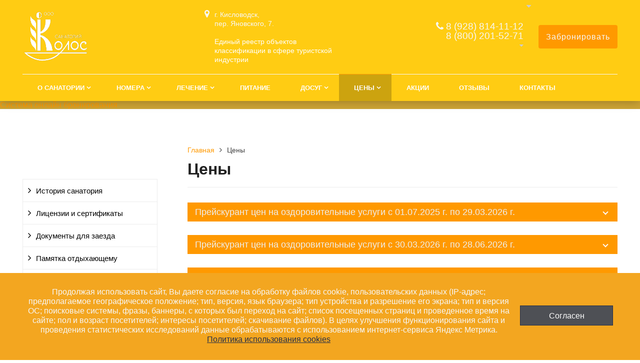

--- FILE ---
content_type: text/html; charset=UTF-8
request_url: https://kolos-kmv.ru/tseny/
body_size: 16646
content:
<!DOCTYPE html>
<html lang="ru">
<head>
	<meta name=viewport content="width=device-width, initial-scale=1.0">
	<meta name="format-detection" content="telephone=no">
	<title>Цены</title>
	<meta http-equiv="Content-Type" content="text/html; charset=UTF-8" />
<style type="text/css">.bx-composite-btn {background: url(/bitrix/images/main/composite/sprite-1x.png) no-repeat right 0 #e94524;border-radius: 15px;color: #fff !important;display: inline-block;line-height: 30px;font-family: "Helvetica Neue", Helvetica, Arial, sans-serif !important;font-size: 12px !important;font-weight: bold !important;height: 31px !important;padding: 0 42px 0 17px !important;vertical-align: middle !important;text-decoration: none !important;}@media screen   and (min-device-width: 1200px)   and (max-device-width: 1600px)   and (-webkit-min-device-pixel-ratio: 2)  and (min-resolution: 192dpi) {.bx-composite-btn {background-image: url(/bitrix/images/main/composite/sprite-2x.png);background-size: 42px 124px;}}.bx-composite-btn-fixed {position: absolute;top: -45px;right: 15px;z-index: 10;}.bx-btn-white {background-position: right 0;color: #fff !important;}.bx-btn-black {background-position: right -31px;color: #000 !important;}.bx-btn-red {background-position: right -62px;color: #555 !important;}.bx-btn-grey {background-position: right -93px;color: #657b89 !important;}.bx-btn-border {border: 1px solid #d4d4d4;height: 29px !important;line-height: 29px !important;}.bx-composite-loading {display: block;width: 40px;height: 40px;background: url(/bitrix/images/main/composite/loading.gif);}</style>
<script data-skip-moving="true">(function(w, d) {var v = w.frameCacheVars = {"CACHE_MODE":"HTMLCACHE","banner":{"url":"https:\/\/www.1c-bitrix.ru\/composite\/","text":"Быстро с 1С-Битрикс","bgcolor":"#E94524","style":"white"},"storageBlocks":[],"dynamicBlocks":[],"AUTO_UPDATE":true,"AUTO_UPDATE_TTL":120,"version":2};var inv = false;if (v.AUTO_UPDATE === false){if (v.AUTO_UPDATE_TTL && v.AUTO_UPDATE_TTL > 0){var lm = Date.parse(d.lastModified);if (!isNaN(lm)){var td = new Date().getTime();if ((lm + v.AUTO_UPDATE_TTL * 1000) >= td){w.frameRequestStart = false;w.preventAutoUpdate = true;return;}inv = true;}}else{w.frameRequestStart = false;w.preventAutoUpdate = true;return;}}var r = w.XMLHttpRequest ? new XMLHttpRequest() : (w.ActiveXObject ? new w.ActiveXObject("Microsoft.XMLHTTP") : null);if (!r) { return; }w.frameRequestStart = true;var m = v.CACHE_MODE; var l = w.location; var x = new Date().getTime();var q = "?bxrand=" + x + (l.search.length > 0 ? "&" + l.search.substring(1) : "");var u = l.protocol + "//" + l.host + l.pathname + q;r.open("GET", u, true);r.setRequestHeader("BX-ACTION-TYPE", "get_dynamic");r.setRequestHeader("X-Bitrix-Composite", "get_dynamic");r.setRequestHeader("BX-CACHE-MODE", m);r.setRequestHeader("BX-CACHE-BLOCKS", v.dynamicBlocks ? JSON.stringify(v.dynamicBlocks) : "");if (inv){r.setRequestHeader("BX-INVALIDATE-CACHE", "Y");}try { r.setRequestHeader("BX-REF", d.referrer || "");} catch(e) {}if (m === "APPCACHE"){r.setRequestHeader("BX-APPCACHE-PARAMS", JSON.stringify(v.PARAMS));r.setRequestHeader("BX-APPCACHE-URL", v.PAGE_URL ? v.PAGE_URL : "");}r.onreadystatechange = function() {if (r.readyState != 4) { return; }var a = r.getResponseHeader("BX-RAND");var b = w.BX && w.BX.frameCache ? w.BX.frameCache : false;if (a != x || !((r.status >= 200 && r.status < 300) || r.status === 304 || r.status === 1223 || r.status === 0)){var f = {error:true, reason:a!=x?"bad_rand":"bad_status", url:u, xhr:r, status:r.status};if (w.BX && w.BX.ready && b){BX.ready(function() {setTimeout(function(){BX.onCustomEvent("onFrameDataRequestFail", [f]);}, 0);});}w.frameRequestFail = f;return;}if (b){b.onFrameDataReceived(r.responseText);if (!w.frameUpdateInvoked){b.update(false);}w.frameUpdateInvoked = true;}else{w.frameDataString = r.responseText;}};r.send();var p = w.performance;if (p && p.addEventListener && p.getEntries && p.setResourceTimingBufferSize){var e = 'resourcetimingbufferfull';var h = function() {if (w.BX && w.BX.frameCache && w.BX.frameCache.frameDataInserted){p.removeEventListener(e, h);}else {p.setResourceTimingBufferSize(p.getEntries().length + 50);}};p.addEventListener(e, h);}})(window, document);</script>
<script data-skip-moving="true">(function(w, d, n) {var cl = "bx-core";var ht = d.documentElement;var htc = ht ? ht.className : undefined;if (htc === undefined || htc.indexOf(cl) !== -1){return;}var ua = n.userAgent;if (/(iPad;)|(iPhone;)/i.test(ua)){cl += " bx-ios";}else if (/Windows/i.test(ua)){cl += ' bx-win';}else if (/Macintosh/i.test(ua)){cl += " bx-mac";}else if (/Linux/i.test(ua) && !/Android/i.test(ua)){cl += " bx-linux";}else if (/Android/i.test(ua)){cl += " bx-android";}cl += (/(ipad|iphone|android|mobile|touch)/i.test(ua) ? " bx-touch" : " bx-no-touch");cl += w.devicePixelRatio && w.devicePixelRatio >= 2? " bx-retina": " bx-no-retina";if (/AppleWebKit/.test(ua)){cl += " bx-chrome";}else if (/Opera/.test(ua)){cl += " bx-opera";}else if (/Firefox/.test(ua)){cl += " bx-firefox";}ht.className = htc ? htc + " " + cl : cl;})(window, document, navigator);</script>


<link href="/bitrix/js/bquadro/cookienoties/styles/style.css?17482490222041" type="text/css"  rel="stylesheet" />
<link href="/bitrix/cache/css/s1/gvozdevsoft_hotelgs_color_1/page_e9186fa440deb87053005e95cc839d8e/page_e9186fa440deb87053005e95cc839d8e_v1.css?1767601080428" type="text/css"  rel="stylesheet" />
<link href="/bitrix/cache/css/s1/gvozdevsoft_hotelgs_color_1/template_39b3d6f60e1c867c743c8c9af0dcdba9/template_39b3d6f60e1c867c743c8c9af0dcdba9_v1.css?1767601080203867" type="text/css"  data-template-style="true" rel="stylesheet" />







																																									
	<!-- Open Graph -->
	<meta property="og:title" content="Цены">
	<meta property="og:description" content="">
	<meta property="og:type" content="website">
    <meta property="og:url" content="https://stavbiznes.club/tseny/">
	<meta property="og:image" content="">
	<!-- /Open Graph -->
	<link type="image/x-icon" rel="shortcut icon" href="/favicon.ico">
</head>
<body><div id="bquadro_cookie_panel">
                <div id="bottom_cookies_panel" class="cookie-panel" style="background-color:#f3a620; color:#f7f7f7; ">
                <div class="container"><p>Продолжая использовать сайт, Вы даете согласие на обработку файлов cookie, пользовательских данных (IP-адрес; предполагаемое географическое положение; тип, версия, язык браузера; тип устройства и разрешение его экрана; тип и версия ОС; поисковые системы, фразы, баннеры, с которых был переход на сайт; список посещенных страниц и проведенное время на сайте; пол и возраст посетителей; интересы посетителей; скачивание файлов). В целях улучшения функционирования сайта и проведения статистических исследований данные обрабатываются с использованием интернет-сервиса Яндекс Метрика. <span><a href="https://kolos-kmv.ru/o-sanatorii/pamyatka-otdykhayushchemu/politika-v-otnoshenii-obrabotki-personalnykh-dannykh-v-ooo-sanatoriy-kolos/politika-obrabotki-ersonalnih-dannih.pdf" target="_blank">Политика использования cookies</a></span></p><div class="cookie-panel__btn" style="background-color:#4e5055; color:#ffffff; ">Согласен</div></div></div></div>
		<header id="header">
									<div class="header-inner">
							<div class="container">		
					<div class="header-top">
						<div class="row align-items-center">
							<div class="col-lg-auto text-xs-center">
								<div class="header-logo">
									<a href="/" class="header-logo__link">
										<img src="/images/logo.png" alt="Главная">									</a>
								</div>
							</div>
							<!-- col -->
							<div class="col-lg-3 offset-xl-2">
								<div class="header-address">
									<div class="header-address__icon"></div>
									<div class="header-address__text">
										г. Кисловодск, <br>
 пер. Яновского, 7.<br>
 <br>
 <a href="https://tourism.fsa.gov.ru/ru/resorts/hotels/a7687f59-4a71-4ebd-a71e-36a32331dc82/about-resort" target="blank"><span style="color: #ffffff;">Единый реестр объектов классификации в сфере туристской индустрии</span></a>									</div>
								</div>
							</div>
							<!-- col -->
							<div class="col mr-auto">
								<div class="header-phone">
									<div class="header-phone__main-phone">
										<a href="tel:89288141112" class="header-phone__link">8 (928) 814-11-12
</a>
<br>
<a href="tel:88002015271" class="header-phone__link">8 (800) 201-52-71
</a>
<div class="header-phone__popup">
        
	
	<div class="header-phone__popup-item"><a href="mailto:koloskisl@gmail.com" class="header-phone__popup-link-email">koloskisl@gmail.com</a></div>
</div><br>									</div>
								</div>

							</div>
							<!-- col -->
							<div class="col-lg-auto">
								<div class="header-btn-zayvka">
<!--
									<a data-fancybox data-src="#form-popup-request" href="javascript:;" class="btn-link header-btn-zayvka__link">
										Забронировать									</a>
-->
									<a href="/booking" class="btn-link header-btn-zayvka__link">
										Забронировать									</a>
								</div>
							</div>
						</div>
					</div>
					<!-- /header-top -->
					<div class="row">
						<div class="col-lg">
																								<nav class="header-top-menu menu-line">
																	<div id="flvmenu">
<ul id="horizontal-multilevel-menu" itemscope itemtype="http://schema.org/SiteNavigationElement">


	
	
	
					<li class="root-item"><a href="/o-sanatorii/" itemprop="url">О санатории</a>
				<ul>
		
	
	

	
	
	
		
							<li><a href="/o-sanatorii/istoriya-sanatoriya/" itemprop="url">История санатория</a></li>
			
		
	
	

	
	
	
		
							<li><a href="/o-sanatorii/sertifikaty/" itemprop="url">Лицензии и сертификаты</a></li>
			
		
	
	

	
	
	
		
							<li><a href="/o-sanatorii/dokumenty-dlya-zaezda/" itemprop="url">Документы для заезда</a></li>
			
		
	
	

	
	
	
					<li><a href="/o-sanatorii/pamyatka-otdykhayushchemu/" class="parent" itemprop="url">Памятка отдыхающему</a>
				<ul>
		
	
	

	
	
	
		
							<li><a href="/o-sanatorii/pamyatka-otdykhayushchemu/raschetnyy-chas/ras-chas.pdf" itemprop="url">Расчетный час</a></li>
			
		
	
	

	
	
	
		
							<li><a href="/o-sanatorii/pamyatka-otdykhayushchemu/prava-i-obyazannosti-patsienta/" itemprop="url">Права и обязанности пациента</a></li>
			
		
	
	

	
	
	
		
							<li><a href="/o-sanatorii/pamyatka-otdykhayushchemu/pravila-vnutrennego-rasporyadka-prozhivaniya-v-ooo-sanatoriy-kolos/pravila-vnutrennego-rasporyadka.pdf" itemprop="url">Правила внутреннего распорядка (проживания) в ООО Санаторий "Колос"</a></li>
			
		
	
	

	
	
	
		
							<li><a href="/o-sanatorii/pamyatka-otdykhayushchemu/politika-v-otnoshenii-obrabotki-personalnykh-dannykh-v-ooo-sanatoriy-kolos/politika-obrabotki-ersonalnih-dannih.pdf" itemprop="url">Политика в отношении обработки персональных данных в ООО Санаторий "Колос"</a></li>
			
		
	
	

	
	
	
		
							<li><a href="/o-sanatorii/pamyatka-otdykhayushchemu/o-vozvrate-denezhnykh-sredstv/" itemprop="url">О возврате денежных средств</a></li>
			
		
	
	

	
			</ul></li>	
	
		
							<li><a href="/o-sanatorii/news/" itemprop="url">Новости</a></li>
			
		
	
	

	
	
	
		
							<li><a href="https://www.google.com/maps/@43.8983342,42.714222,3a,75y,205.23h,75.69t/data=!3m6!1e1!3m4!1s-45HENHw8Pjk%2FWW4fI1uXvQI%2FAAAAAAALKpU%2FmmTc0-L8mMwQMKZ5fLfjnU0iWQ1NECZWACLIBGAYYCw!2e4!7i10000!8i5000?shorturl=1" itemprop="url">Виртуальный тур по санаторию</a></li>
			
		
	
	

	
	
	
					<li><a href="/o-sanatorii/portfolio/" class="parent" itemprop="url">Фото</a>
				<ul>
		
	
	

	
	
	
		
							<li><a href="/o-sanatorii/portfolio/dosug/" itemprop="url">Досуг</a></li>
			
		
	
	

	
	
	
	
		
							<li><a href="/o-sanatorii/portfolio/meditsina/" itemprop="url">Медицина</a></li>
			
		
	
	

	
	
	
	
	
	
		
							<li><a href="/o-sanatorii/portfolio/territoriya/" itemprop="url">Санаторий</a></li>
			
		
	
	

	
	
	
	
	
		
							<li><a href="/o-sanatorii/portfolio/sport/" itemprop="url">Спорт</a></li>
			
		
	
	

	
	
			</ul></li>	
	
		
							<li><a href="/o-sanatorii/video/" itemprop="url">Видео</a></li>
			
		
	
	

	
	
	
		
							<li><a href="/o-sanatorii/svidetelstvo-na-prisvoenii-kategorii/" itemprop="url">Свидетельство на присвоении категории</a></li>
			
		
	
	

	
	
	
		
							<li><a href="/o-sanatorii/nashi-nagrady/" itemprop="url">Наши награды</a></li>
			
		
	
	

	
	
	
		
							<li><a href="/o-sanatorii/kontroliruyushchie-organizatsii-imeyushchie-polnomochiya-v-sootvetstvii-s-zakonodatelstvom-rf/" itemprop="url">Контролирующие организации имеющие полномочия, в соответствии с законодательством РФ</a></li>
			
		
	
	

	
			</ul></li>	
	
					<li class="root-item"><a href="/catalog/" itemprop="url">Номера</a>
				<ul>
		
	
	

	
	
	
					<li><a href="/catalog/dvukhmestnye-nomera/" class="parent" itemprop="url">Двухместные номера</a>
				<ul>
		
	
	

	
	
	
		
							<li><a href="/catalog/dvukhmestnye-nomera/-40-dvukhmestnyy-dvukhkomnatnyy-bez-balkona-vtoroy-etazh-pervaya-kategoriya/" itemprop="url">№ 40 Двухместный двухкомнатный без балкона второй этаж (Первая категория)</a></li>
			
		
	
	

	
	
	
		
							<li><a href="/catalog/dvukhmestnye-nomera/10-dvukhkomnatnyy-bez-balkona-1-etazh-1-korpus/" itemprop="url">№10 двухкомнатный без балкона 1 этаж 1 корпус</a></li>
			
		
	
	

	
	
	
		
							<li><a href="/catalog/dvukhmestnye-nomera/-46-dvukhmestnyy-dvukhkomnatnyy-s-balkonom-2-etazh-pervaya-kategoriya/" itemprop="url">№ 46 двухместный двухкомнатный с балконом 2 этаж (Первая категория)</a></li>
			
		
	
	

	
	
	
		
							<li><a href="/catalog/dvukhmestnye-nomera/2-kh-mestnyy-s-balkonom-pervaya-kategoriya-2-korpus/" itemprop="url">2-х местный с балконом (Первая категория) 2 корпус</a></li>
			
		
	
	

	
	
	
		
							<li><a href="/catalog/dvukhmestnye-nomera/semeynyy-bez-balkona-pervaya-kategoriya-1-korpus/" itemprop="url">Семейный без балкона (Первая категория) 1 корпус</a></li>
			
		
	
	

	
	
	
		
							<li><a href="/catalog/dvukhmestnye-nomera/2-kh-mestnyy-bez-balkona-pervaya-kategoriya-1-korpus/" itemprop="url">2-х местный без балкона (Первая категория) 1 корпус</a></li>
			
		
	
	

	
	
	
		
							<li><a href="/catalog/dvukhmestnye-nomera/dvukhmestnyy-odnokomnatnyy-bez-balkona-nomer-pervoy-kategorii/" itemprop="url">Семейный с балконом 1 корпус</a></li>
			
		
	
	

	
	
	
		
							<li><a href="/catalog/dvukhmestnye-nomera/dvukhmestnyy-odnokomnatnyy-s-balkonom-pervaya-kategoriya-1-korpus/" itemprop="url">Двухместный однокомнатный с балконом (Первая категория) 1 корпус</a></li>
			
		
	
	

	
			</ul></li>	
	
					<li><a href="/catalog/trekhmestnye-nomera/" class="parent" itemprop="url">Трехместный номер</a>
				<ul>
		
	
	

	
	
	
		
							<li><a href="/catalog/trekhmestnye-nomera/trekhmestnyy-bez-balkona/" itemprop="url">Трехместный номер без балкона</a></li>
			
		
	
	

	
			</ul></li>	
	
					<li><a href="/catalog/lyuks/" class="parent" itemprop="url">Люкс</a>
				<ul>
		
	
	

	
	
	
		
							<li><a href="/catalog/lyuks/lyuks/" itemprop="url">Люкс</a></li>
			
		
	
	

	
			</ul></li>	
	
					<li><a href="/catalog/appartamenty/" class="parent" itemprop="url">Апартаменты</a>
				<ul>
		
	
	

	
	
	
		
							<li><a href="/catalog/appartamenty/apartamenty-2-korpus/" itemprop="url">Апартаменты 2 корпус</a></li>
			
		
	
	

	
			</ul></li></ul></li>	
	
					<li class="root-item"><a href="/lechenie/" itemprop="url">Лечение</a>
				<ul>
		
	
	

	
	
	
		
							<li><a href="/lechenie/lechebnye-programmy/" itemprop="url">Лечебные программы</a></li>
			
		
	
	

	
	
	
		
							<li><a href="/lechenie/pokazaniya-dlya-lecheniya/" itemprop="url">Показания для лечения</a></li>
			
		
	
	

	
	
	
		
							<li><a href="/lechenie/lechebnaya-baza/" itemprop="url">Лечебная база</a></li>
			
		
	
	

	
	
	
		
							<li><a href="/lechenie/opisanie-meditsinskikh-protsedur/" itemprop="url">Описание медицинских процедур</a></li>
			
		
	
	

	
	
	
		
							<li><a href="/lechenie/protsedury-vkhodyashchie-v-ozdorovitelnuyu-putevku/" itemprop="url">Процедуры, входящие в оздоровительную путевку</a></li>
			
		
	
	

	
	
	
		
							<li><a href="/lechenie/protsedury-vkhodyashchie-v-sanatorno-kurortnuyu-putevku/" itemprop="url">Процедуры входящие в санаторно-курортную путевку</a></li>
			
		
	
	

	
	
	
		
							<li><a href="/lechenie/spetsialisty/" itemprop="url">Специалисты</a></li>
			
		
	
	

	
	
	
		
							<li><a href="/lechenie/rezhim-raboty-spetsialistov/" itemprop="url">Режим работы специалистов</a></li>
			
		
	
	

	
	
	
		
							<li><a href="/lechenie/sanatorno-kurortnaya-karta/" itemprop="url">Санаторно-курортная карта</a></li>
			
		
	
	

	
	
	
		
							<li><a href="/lechenie/polozhenie-o-poryadke-predostavleniya-meditsinskikh-uslug/" itemprop="url">Положение о порядке предоставления медицинских услуг</a></li>
			
		
	
	

	
			</ul></li>	
	
		
							<li><a href="/pitanie/" itemprop="url">Питание</a></li>
			
		
	
	

	
	
	
					<li class="root-item"><a href="/uslugi/" itemprop="url">Досуг</a>
				<ul>
		
	
	

	
	
	
		
							<li><a href="/uslugi/ekskursii/" itemprop="url">Экскурсии</a></li>
			
		
	
	

	
	
	
		
							<li><a href="/uslugi/trenazhernyy-zal/" itemprop="url">Тренажерный зал</a></li>
			
		
	
	

	
	
	
		
							<li><a href="/uslugi/tennisnyy-stol/" itemprop="url">Теннисный стол</a></li>
			
		
	
	

	
	
	
		
							<li><a href="/uslugi/bilyardnyy-stol/" itemprop="url">Бильярдный стол</a></li>
			
		
	
	

	
	
	
		
							<li><a href="/uslugi/shakhmatnyy-stol/" itemprop="url">Шахматный стол</a></li>
			
		
	
	

	
	
	
		
							<li><a href="/uslugi/kino-kontsertnyy-zal/" itemprop="url">Кино-концертный зал</a></li>
			
		
	
	

	
	
	
		
							<li><a href="/uslugi/plan-kulturnykh-meropriyatiy/" itemprop="url">План культурных мероприятий</a></li>
			
		
	
	

	
			</ul></li>	
	
					<li class="root-item-selected"><a href="/tseny/" itemprop="url">Цены</a>
				<ul>
		
	
	

	
	
	
		
							<li><a href="/tseny/platnye-protsedury/" itemprop="url">Платные процедуры</a></li>
			
		
	
	

	
			</ul></li>	
	
		
							<li><a href="/aktsii/" itemprop="url">Акции</a></li>
			
		
	
	

	
	
	
		
							<li><a href="/otzyvy/" itemprop="url">Отзывы</a></li>
			
		
	
	

	
	
	
		
							<li><a href="/kontakty/" itemprop="url">Контакты</a></li>
			
		
	
	


</ul>
</div>
<div class="menu-clear-left"></div>
								</nav>
							</div>
						</div>
					<!-- /top-menu -->	
				</div>
			</div>
			</div>
			<!-- /header-inner -->
				

			<!-- header-fix -->	
			<div class="header-fix">
				<div class="head_slide">
	<div class="hdslide_inn">
		<div class="hdslide_home">
			<a href="/" class="hdslide_home-logo">
				<img src="/images/logo_fix.png" alt="Главная">
			</a>
		</div>
		<div class="hdtopmenu">
			<div class="hdmname"></div>
			<nav>
<ul>


	
	
		
							<li><a href="/o-sanatorii/">О санатории</a></li>
			
		
	
	

	
	
		
							<li><a href="/catalog/">Номера</a></li>
			
		
	
	

	
	
		
							<li><a href="/lechenie/">Лечение</a></li>
			
		
	
	

	
	
		
							<li><a href="/pitanie/">Питание</a></li>
			
		
	
	

	
	
		
							<li><a href="/uslugi/">Досуг</a></li>
			
		
	
	

	
	
		
							<li><a href="/tseny/">Цены</a></li>
			
		
	
	

	
	
		
							<li><a href="/aktsii/">Акции</a></li>
			
		
	
	

	
	
		
							<li><a href="/otzyvy/">Отзывы</a></li>
			
		
	
	

	
	
		
							<li><a href="/kontakty/">Контакты</a></li>
			
		
	
	


</ul>
</nav>
		</div>
		<div class="hdslide_search">
			<form action="/poisk/">
				<input type="text" name="q" placeholder="Поиск..." required>
				<button type="submit"></button>
			</form>	
		</div>
		<div class="hdslide_contact_zayvka zvonok_view">
			<!-- <a data-fancybox data-src="#form-popup-request" href="javascript:;" class="btn-link"> -->
			<a href="/booking/" class="btn-link">
				Забронировать			</a>
		</div>
		<div class="hdslide_contact">
			<div class="hdslide_contact_nomer">
				<div class="header-phone__main-phone header-fix-phone">
					<a href="tel:89288141112" class="header-phone__link">8 (928) 814-11-12
</a>
<br>
<a href="tel:88002015271" class="header-phone__link">8 (800) 201-52-71
</a>
<div class="header-phone__popup">
        
	
	<div class="header-phone__popup-item"><a href="mailto:koloskisl@gmail.com" class="header-phone__popup-link-email">koloskisl@gmail.com</a></div>
</div><br>				</div>
			</div>
		</div>
	</div>
</div>			</div>
			<!-- /header-fix -->
		</header>
		<!-- HEADER -->

<!-- start TL search form-->
<div id="tl-search-form">
	<a href="https://www.travelline.ru/hotel/">Система онлайн бронирования</a>
</div>
        <!-- end TL search form -->

						<div class="wrapper">
			<div class="container">
				<div class="row">
					<div class="col wrapper-inner">
												<div id="sidebar">
							<div class="sidebar_adaptive">

								<div class="sidebar-shef-box">
																	</div>

								<div id="sidebar_filter_catalog">
									<div class="sidebar pright">
   </div>								</div>
								<nav id="sidebar_menu">
									    <div id='section_element_menu'>
        <ul id="vertical-multilevel-menu" class="vertical-multilevel-menu">

    <pre style='display: none;'>[4]</pre>            
              
                    
                                                                <li class="menu-section"><a href="/o-sanatorii/istoriya-sanatoriya/" class="menu-name">История санатория</a></li>
                            
                    
            
            
                
              
                    
                                                                <li class="menu-section"><a href="/o-sanatorii/sertifikaty/" class="menu-name">Лицензии и сертификаты</a></li>
                            
                    
            
            
                
              
                    
                                                                <li class="menu-section"><a href="/o-sanatorii/dokumenty-dlya-zaezda/" class="menu-name">Документы для заезда</a></li>
                            
                    
            
            
                
            
                                                        <li class="menu-section"><a href="/o-sanatorii/pamyatka-otdykhayushchemu/" class="menu-name">Памятка отдыхающему</a>
                                    <ul class="menu-element-list">
                    
            
            
                
              
                    
                                                                <li class="menu-element-items"><a href="/o-sanatorii/pamyatka-otdykhayushchemu/raschetnyy-chas/ras-chas.pdf" >Расчетный час</a></li>
                            
                    
            
            
                
              
                    
                                                                <li class="menu-element-items"><a href="/o-sanatorii/pamyatka-otdykhayushchemu/prava-i-obyazannosti-patsienta/" >Права и обязанности пациента</a></li>
                            
                    
            
            
                
              
                    
                                                                <li class="menu-element-items"><a href="/o-sanatorii/pamyatka-otdykhayushchemu/pravila-vnutrennego-rasporyadka-prozhivaniya-v-ooo-sanatoriy-kolos/pravila-vnutrennego-rasporyadka.pdf" >Правила внутреннего распорядка (проживания) в ООО Санаторий "Колос"</a></li>
                            
                    
            
            
                
              
                    
                                                                <li class="menu-element-items"><a href="/o-sanatorii/pamyatka-otdykhayushchemu/politika-v-otnoshenii-obrabotki-personalnykh-dannykh-v-ooo-sanatoriy-kolos/politika-obrabotki-ersonalnih-dannih.pdf" >Политика в отношении обработки персональных данных в ООО Санаторий "Колос"</a></li>
                            
                    
            
            
                
              
                    
                                                                <li class="menu-element-items"><a href="/o-sanatorii/pamyatka-otdykhayushchemu/o-vozvrate-denezhnykh-sredstv/" >О возврате денежных средств</a></li>
                            
                    
            
            
                                    </ul></li>            
              
                    
                                                                <li class="menu-section"><a href="/o-sanatorii/news/" class="menu-name">Новости</a></li>
                            
                    
            
            
                
              
                    
                                                                <li class="menu-section"><a href="https://www.google.com/maps/@43.8983342,42.714222,3a,75y,205.23h,75.69t/data=!3m6!1e1!3m4!1s-45HENHw8Pjk%2FWW4fI1uXvQI%2FAAAAAAALKpU%2FmmTc0-L8mMwQMKZ5fLfjnU0iWQ1NECZWACLIBGAYYCw!2e4!7i10000!8i5000?shorturl=1" class="menu-name">Виртуальный тур по санаторию</a></li>
                            
                    
            
            
                
            
                                                        <li class="menu-section"><a href="/o-sanatorii/portfolio/" class="menu-name">Фото</a>
                                    <ul class="menu-element-list">
                    
            
            
                
            
                                                <li class="menu-element-items"><a href="/o-sanatorii/portfolio/dosug/" class="parent">Досуг</a>
                                    <ul class="menu-element-list">
                    
            
            
                
              
                    
                                                                <li class="menu-element-items"><a href="/o-sanatorii/portfolio/dosug/dosug/" >Досуг</a></li>
                            
                    
            
            
                                    </ul></li>            
            
                                                <li class="menu-element-items"><a href="/o-sanatorii/portfolio/meditsina/" class="parent">Медицина</a>
                                    <ul class="menu-element-list">
                    
            
            
                
              
                    
                                                                <li class="menu-element-items"><a href="/o-sanatorii/portfolio/meditsina/vanny/" >Ванны</a></li>
                            
                    
            
            
                
              
                    
                                                                <li class="menu-element-items"><a href="/o-sanatorii/portfolio/meditsina/aromaterapiya/" >Ароматерапия</a></li>
                            
                    
            
            
                
              
                    
                                                                <li class="menu-element-items"><a href="/o-sanatorii/portfolio/meditsina/massazh/" >Массаж</a></li>
                            
                    
            
            
                                    </ul></li>            
            
                                                <li class="menu-element-items"><a href="/o-sanatorii/portfolio/territoriya/" class="parent">Санаторий</a>
                                    <ul class="menu-element-list">
                    
            
            
                
              
                    
                                                                <li class="menu-element-items"><a href="/o-sanatorii/portfolio/territoriya/territoriya/" >Территория</a></li>
                            
                    
            
            
                
              
                    
                                                                <li class="menu-element-items"><a href="/o-sanatorii/portfolio/territoriya/kholl/" >Холл</a></li>
                            
                    
            
            
                                    </ul></li>            
            
                                                <li class="menu-element-items"><a href="/o-sanatorii/portfolio/sport/" class="parent">Спорт</a>
                                    <ul class="menu-element-list">
                    
            
            
                
              
                    
                                                                <li class="menu-element-items"><a href="/o-sanatorii/portfolio/sport/trenazhernyy-zal/" >Тренажерный зал</a></li>
                            
                    
            
            
                                    </ul></li></ul></li>            
              
                    
                                                                <li class="menu-section"><a href="/o-sanatorii/video/" class="menu-name">Видео</a></li>
                            
                    
            
            
                
              
                    
                                                                <li class="menu-section"><a href="/o-sanatorii/svidetelstvo-na-prisvoenii-kategorii/" class="menu-name">Свидетельство на присвоении категории</a></li>
                            
                    
            
            
                
              
                    
                                                                <li class="menu-section"><a href="/o-sanatorii/nashi-nagrady/" class="menu-name">Наши награды</a></li>
                            
                    
            
            
                
              
                    
                                                                <li class="menu-section"><a href="/o-sanatorii/kontroliruyushchie-organizatsii-imeyushchie-polnomochiya-v-sootvetstvii-s-zakonodatelstvom-rf/" class="menu-name">Контролирующие организации имеющие полномочия, в соответствии с законодательством РФ</a></li>
                            
                    
            
            
    
    
    </ul>
</div>
																	</nav>
								
								<div class="sidebar-action-box">
									<div class="title">
	 Акции
</div>
 <div class="sidebar-action owl-carousel">
			<div id="bx_3218110189_3">
		<div class="sidebar-action__img">
						<a href="/aktsii/aktsiya-detyam-skidka-20/">
				<img src="/upload/resize_cache/iblock/123/248_165_2/big-skidki-detyam.jpg" alt="Акция &quot;Детям скидка 20%&quot;" />			</a>
					</div>
		<div class="sidebar-action__text">
			<a href="/aktsii/aktsiya-detyam-skidka-20/" class="sidebar-action__text-link">
				Акция &quot;Детям скидка 20%&quot;			</a>
		</div>
	</div>
			<div id="bx_3218110189_80">
		<div class="sidebar-action__img">
						<a href="/aktsii/aktsiya-lyubimye-gosti-sanatoriya/">
				<img src="/upload/resize_cache/iblock/309/248_165_2/DSC_1096.jpg" alt="Акция &quot;Любимые гости санатория&quot;" />			</a>
					</div>
		<div class="sidebar-action__text">
			<a href="/aktsii/aktsiya-lyubimye-gosti-sanatoriya/" class="sidebar-action__text-link">
				Акция &quot;Любимые гости санатория&quot;			</a>
		</div>
	</div>
	</div>

<div class="link_all">
 <a href="/aktsii/">Все акции</a>
</div>								</div>

								<div class="sidebar-photo-box">
									<div class="title">
	 Фотогалерея
</div>
 <div class="sidebar-portfolio owl-carousel">
			<div id="bx_651765591_157">
				<a href="/o-sanatorii/portfolio/territoriya/kholl/" title="Холл">
			<img src="/upload/resize_cache/iblock/362/248_175_2/phoca_thumb_l_img4349_1357766777.jpg" alt="Холл" />		</a>
			</div>
			<div id="bx_651765591_156">
				<a href="/o-sanatorii/portfolio/sport/trenazhernyy-zal/" title="Тренажерный зал">
			<img src="/upload/resize_cache/iblock/f05/248_175_2/IMG_20210324_140331.jpg" alt="Тренажерный зал" />		</a>
			</div>
			<div id="bx_651765591_155">
				<a href="/o-sanatorii/portfolio/meditsina/massazh/" title="Массаж">
			<img src="/upload/resize_cache/iblock/168/248_175_2/P1050839.JPG" alt="Массаж" />		</a>
			</div>
			<div id="bx_651765591_154">
				<a href="/o-sanatorii/portfolio/meditsina/aromaterapiya/" title="Ароматерапия">
			<img src="/upload/resize_cache/iblock/6b3/248_175_2/P1050855.JPG" alt="Ароматерапия" />		</a>
			</div>
			<div id="bx_651765591_153">
				<a href="/o-sanatorii/portfolio/dosug/dosug/" title="Досуг">
			<img src="/upload/resize_cache/iblock/fbb/248_175_2/IMG_20210324_132858.jpg" alt="Досуг" />		</a>
			</div>
	</div>

<div class="link_all">
 <a href="/o-sanatorii/portfolio/">Все фото</a>
</div>								</div>
								<div class="sidebar-news-box">
									<div class="title">
	 Новости
</div>
 <div class="sidebar-news">
			<div id="bx_1373509569_421">
		<div class="sidebar-news__item">
						<div class="sidebar-news__img-box">
				<a href="/o-sanatorii/news/prodlit-vozrast-i-radost-polnotsennoy-zhizni/" title="Продлить возраст и радость полноценной жизни">
					<img src="/upload/resize_cache/iblock/332/au1qfynunu3i7yky5mt1901po10c1nfw/80_80_2/null.png" alt="Продлить возраст и радость полноценной жизни" class="sidebar-news__img-img">				</a>
			</div>
						<div class="sidebar-news__text-box">
								<div class="sidebar-news__date">
					11.07.2025				</div>
								<div class="sidebar-news__link-box">
					<a href="/o-sanatorii/news/prodlit-vozrast-i-radost-polnotsennoy-zhizni/" class="sidebar-news__link-link">
						Продлить возраст и радость полноценной жизни					</a>
				</div>
			</div>
		</div>
	</div>
			<div id="bx_1373509569_420">
		<div class="sidebar-news__item">
						<div class="sidebar-news__img-box">
				<a href="/o-sanatorii/news/kabinet-kosmetologii/" title="Кабинет косметологии">
					<img src="/upload/resize_cache/iblock/4db/xkch351aywl5bwmveixtwa9jnyteoip1/80_80_2/косметолог.webp" alt="Кабинет косметологии" class="sidebar-news__img-img">				</a>
			</div>
						<div class="sidebar-news__text-box">
								<div class="sidebar-news__date">
					30.06.2025				</div>
								<div class="sidebar-news__link-box">
					<a href="/o-sanatorii/news/kabinet-kosmetologii/" class="sidebar-news__link-link">
						Кабинет косметологии					</a>
				</div>
			</div>
		</div>
	</div>
	</div>
<div class="link_all">
 <br>
</div>
 <br>								</div>
								<div id="sidebar_fixed">
									<!--
<a href="/images/price.xlsx">
	<div id="sidebar_prais">
		<div class="block">
			<i class="fa fa-file-pdf-o" aria-hidden="true"></i>
			<div class="text">
				Скачать прайс-лист
			</div>
		</div>	
	</div>
</a>
-->								</div>
							</div>
						</div>
													
						<div class="content-box">	
																	<div class="breadcrumb">
											<ul itemscope itemtype="http://schema.org/BreadcrumbList"><li itemprop="itemListElement" itemscope itemtype="http://schema.org/ListItem"><a href="/" title="Главная" itemprop="item"><span itemprop="name">Главная</span></a><meta itemprop="position" content="1" /></li><li itemprop="itemListElement" itemscope itemtype="http://schema.org/ListItem"><span itemprop="item"><span itemprop="name">Цены</span></span><meta itemprop="position" content="2" /></li></ul>										</div>
										<h1>Цены</h1>	
							
<div>
	 

<div class="accordion">
		<section class="accordion_item" id="bx_3485106786_414">
		<h3 class="title_block">
							Прейскурант цен на оздоровительные услуги с 01.07.2025 г. по 29.03.2026 г.					</h3>
		<div class="info">
						<p class="info_item">
											</p>
			<p class="info_item"><table border="1" cellspacing="0" cellpadding="0">
<tbody>
<tr>
	<td rowspan="2">
		<p align="center">
			 КАТЕГОРИЯ НОМЕРА
		</p>
	</td>
	<td rowspan="2">
		<p align="center">
			 ПЕРЕЧЕНЬ НОМЕРОВ
		</p>
	</td>
	<td rowspan="2">
		<p align="center">
			 ВИД РАЗМЕЩЕНИЯ
		</p>
	</td>
	<td colspan="2">
		<p align="center">
			 СТОИМОСТЬ ПУТЕВКИ НА
		</p>
		<p align="center">
			 1 ЧЕЛОВЕКА В СУТКИ
		</p>
	</td>
</tr>
<tr>
	<td>
		<p align="center">
			 Основное место
		</p>
	</td>
	<td>
		<p align="center">
			 Дополнительное место
		</p>
		<p align="center">
			 &nbsp;
		</p>
	</td>
</tr>
<tr>
	<td colspan="5">
		<p align="center">
			 КОРПУС № 1
		</p>
	</td>
</tr>
<tr>
	<td rowspan="2">
		<p>
			 Первая категория (2-х местный без балкона, вид на речку)
		</p>
	</td>
	<td rowspan="2">
		<p align="center">
			 5.6.7.8.31.32.33
		</p>
	</td>
	<td>
		<p align="center">
 <img width="19" src="/pic/clip_image011.png" height="30" v:shapes="Рисунок_x0020_22"><img width="19" src="/pic/clip_image011.png" height="30" v:shapes="Рисунок_x0020_25">
		</p>
	</td>
	<td>
		<p align="center">
			 5 100
		</p>
	</td>
	<td rowspan="2">
		<p align="center">
			 4 080
		</p>
	</td>
</tr>
<tr>
	<td>
		<p align="center">
 <img width="17" src="/pic/clip_image011.png" height="26" v:shapes="Рисунок_x0020_28">
		</p>
	</td>
	<td>
		<p align="center">
			 5 800
		</p>
	</td>
</tr>
<tr>
	<td rowspan="3">
		<p>
			 Первая категория (3-х местный без балкона)
		</p>
	</td>
	<td rowspan="3">
		<p align="center">
			 45
		</p>
	</td>
	<td>
		<p align="center">
 <img width="19" src="/pic/clip_image011.png" height="30" v:shapes="Рисунок_x0020_3"><img width="19" src="/pic/clip_image011.png" height="30" v:shapes="Рисунок_x0020_4"><img width="19" src="/pic/clip_image011.png" height="30" v:shapes="Рисунок_x0020_5">
		</p>
	</td>
	<td>
		<p align="center">
			 5 100
		</p>
	</td>
	<td rowspan="3">
		<p align="center">
			 4 080
		</p>
	</td>
</tr>
<tr>
	<td>
		<p align="center">
 <img width="19" src="/pic/clip_image011.png" height="30" v:shapes="Рисунок_x0020_35"><img width="19" src="/pic/clip_image011.png" height="30" v:shapes="Рисунок_x0020_6">
		</p>
	</td>
	<td>
		<p align="center">
			 5 100
		</p>
	</td>
</tr>
<tr>
	<td>
		<p align="center">
 <img width="17" src="/pic/clip_image011.png" height="27" v:shapes="Рисунок_x0020_7">
		</p>
	</td>
	<td>
		<p align="center">
			 6 600
		</p>
	</td>
</tr>
<tr>
	<td rowspan="2">
		<p>
			 Первая категория (2-х местный с балконом)
		</p>
	</td>
	<td rowspan="2">
		<p align="center">
			 11.12.15
		</p>
		<p align="center">
			 17.19.20.21.22
		</p>
	</td>
	<td>
		<p align="center">
 <img width="19" src="/pic/clip_image011.png" height="30" v:shapes="Рисунок_x0020_40"><img width="19" src="/pic/clip_image011.png" height="30" v:shapes="Рисунок_x0020_41">
		</p>
	</td>
	<td>
		<p align="center">
			 5 600
		</p>
	</td>
	<td rowspan="2">
		<p align="center">
			 4 480
		</p>
	</td>
</tr>
<tr>
	<td>
		<p align="center">
 <img width="17" src="/pic/clip_image011.png" height="26" v:shapes="Рисунок_x0020_58">
		</p>
	</td>
	<td>
		<p align="center">
			 6 600
		</p>
	</td>
</tr>
<tr>
	<td rowspan="2">
		<p>
			 Первая категория (семейный без балкона)
		</p>
	</td>
	<td rowspan="2">
		<p align="center">
			 1.2.3.4.30.34
		</p>
	</td>
	<td>
		<p align="center">
 <img width="19" src="/pic/clip_image011.png" height="30" v:shapes="Рисунок_x0020_42"><img width="19" src="/pic/clip_image011.png" height="30" v:shapes="Рисунок_x0020_43">
		</p>
	</td>
	<td>
		<p align="center">
			 5 100
		</p>
	</td>
	<td rowspan="2">
		<p align="center">
			 4 080
		</p>
	</td>
</tr>
<tr>
	<td>
		<p align="center">
 <img width="14" src="/pic/clip_image011.png" height="23" v:shapes="Рисунок_x0020_59">
		</p>
	</td>
	<td>
		<p align="center">
			 5 800
		</p>
	</td>
</tr>
<tr>
	<td>
		<p>
			 Первая категория (одноместный без балкона, вид на речку)
		</p>
	</td>
	<td>
		<p align="center">
			 35
		</p>
	</td>
	<td>
		<p align="center">
 <img width="13" src="/pic/clip_image011.png" height="22" v:shapes="Рисунок_x0020_60">
		</p>
	</td>
	<td>
		<p align="center">
			 5 800
		</p>
	</td>
	<td>
		<p align="center">
			 4 640
		</p>
	</td>
</tr>
<tr>
	<td rowspan="2">
		<p>
			 Первая категория (семейный с балконом)
		</p>
	</td>
	<td rowspan="2">
		<p align="center">
			 14.16
		</p>
	</td>
	<td>
		<p align="center">
 <img width="19" src="/pic/clip_image011.png" height="30" v:shapes="Рисунок_x0020_44"><img width="19" src="/pic/clip_image011.png" height="30" v:shapes="Рисунок_x0020_45">
		</p>
	</td>
	<td>
		<p align="center">
			 5 600
		</p>
	</td>
	<td rowspan="2">
		<p align="center">
			 4 480
		</p>
	</td>
</tr>
<tr>
	<td>
		<p align="center">
 <img width="15" src="/pic/clip_image011.png" height="24" v:shapes="Рисунок_x0020_61">
		</p>
	</td>
	<td>
		<p align="center">
			 6 600
		</p>
	</td>
</tr>
<tr>
	<td>
		<p>
			 Первая категория (одноместный с балконом)
		</p>
	</td>
	<td>
		<p align="center">
			 13.18.23
		</p>
	</td>
	<td>
		<p align="center">
 <img width="17" src="/pic/clip_image011.png" height="26" v:shapes="Рисунок_x0020_62">
		</p>
	</td>
	<td>
		<p align="center">
			 6 600
		</p>
	</td>
	<td>
		<p align="center">
			 5 280
		</p>
	</td>
</tr>
<tr>
	<td rowspan="2">
		<p>
			 Первая категория (семейный 2-х комнатный без балкона 1 этаж)
		</p>
	</td>
	<td rowspan="2">
		<p align="center">
			 10
		</p>
	</td>
	<td>
		<p align="center">
 <img width="19" src="/pic/clip_image011.png" height="30" v:shapes="Рисунок_x0020_46"><img width="19" src="/pic/clip_image011.png" height="30" v:shapes="Рисунок_x0020_47">
		</p>
	</td>
	<td>
		<p align="center">
			 5 700
		</p>
	</td>
	<td rowspan="2">
		<p align="center">
			 4 560
		</p>
	</td>
</tr>
<tr>
	<td>
		<p align="center">
 <img width="15" src="/pic/clip_image011.png" height="23" v:shapes="Рисунок_x0020_63">
		</p>
	</td>
	<td>
		<p align="center">
			 6 700
		</p>
	</td>
</tr>
<tr>
	<td rowspan="2">
		<p>
			 Первая категория (семейный 2-х комнатный без балкона 2 этаж)
		</p>
	</td>
	<td rowspan="2">
		<p align="center">
			 40
		</p>
	</td>
	<td>
		<p align="center">
 <img width="19" src="/pic/clip_image011.png" height="30" v:shapes="Рисунок_x0020_48"><img width="19" src="/pic/clip_image011.png" height="30" v:shapes="Рисунок_x0020_49">
		</p>
	</td>
	<td>
		<p align="center">
			 6 000
		</p>
	</td>
	<td rowspan="2">
		<p align="center">
			 4 800
		</p>
	</td>
</tr>
<tr>
	<td>
		<p align="center">
 <img width="15" src="/pic/clip_image011.png" height="24" v:shapes="Рисунок_x0020_64">
		</p>
	</td>
	<td>
		<p align="center">
			 7 000
		</p>
	</td>
</tr>
<tr>
	<td rowspan="2">
		<p>
			 Первая категория (семейный 2-х комнатный с балконом)
		</p>
	</td>
	<td rowspan="2">
		<p align="center">
			 46
		</p>
	</td>
	<td>
		<p align="center">
 <img width="19" src="/pic/clip_image011.png" height="30" v:shapes="Рисунок_x0020_50"><img width="19" src="/pic/clip_image011.png" height="30" v:shapes="Рисунок_x0020_51">
		</p>
	</td>
	<td>
		<p align="center">
			 6 300
		</p>
	</td>
	<td rowspan="2">
		<p align="center">
			 5 040
		</p>
	</td>
</tr>
<tr>
	<td>
		<p align="center">
 <img width="16" src="/pic/clip_image011.png" height="26" v:shapes="Рисунок_x0020_65">
		</p>
	</td>
	<td>
		<p align="center">
			 7 300
		</p>
	</td>
</tr>
<tr>
	<td colspan="5">
		<p align="center">
			 КОРПУС № 2
		</p>
	</td>
</tr>
<tr>
	<td rowspan="2">
		<p>
			 Первая категория (2-х местный с балконом)
		</p>
	</td>
	<td rowspan="2">
		<p align="center">
			 202.203.204.205.302.
		</p>
		<p align="center">
			 303.304.402.403.404
		</p>
	</td>
	<td>
		<p align="center">
 <img width="19" src="/pic/clip_image011.png" height="30" v:shapes="Рисунок_x0020_52"><img width="19" src="/pic/clip_image011.png" height="30" v:shapes="Рисунок_x0020_53">
		</p>
	</td>
	<td>
		<p align="center">
			 5 800
		</p>
	</td>
	<td rowspan="2">
		<p align="center">
			 4 640
		</p>
	</td>
</tr>
<tr>
	<td>
		<p align="center">
 <img width="19" src="/pic/clip_image011.png" height="30" v:shapes="Рисунок_x0020_66">
		</p>
	</td>
	<td>
		<p align="center">
			 6 800
		</p>
	</td>
</tr>
<tr>
	<td rowspan="2">
		<p>
			 Люкс
		</p>
	</td>
	<td rowspan="2">
		<p align="center">
			 305.405
		</p>
	</td>
	<td>
		<p align="center">
 <img width="19" src="/pic/clip_image011.png" height="30" v:shapes="Рисунок_x0020_54"><img width="19" src="/pic/clip_image011.png" height="30" v:shapes="Рисунок_x0020_55">
		</p>
	</td>
	<td>
		<p align="center">
			 6 800
		</p>
	</td>
	<td rowspan="2">
		<p align="center">
			 5 440
		</p>
	</td>
</tr>
<tr>
	<td>
		<p align="center">
 <img width="19" src="/pic/clip_image011.png" height="30" v:shapes="Рисунок_x0020_67">
		</p>
	</td>
	<td>
		<p align="center">
			 7 800
		</p>
	</td>
</tr>
<tr>
	<td rowspan="2">
		<p>
			 Апартамент
		</p>
	</td>
	<td rowspan="2">
		<p align="center">
			 201.301.401
		</p>
	</td>
	<td>
		<p align="center">
 <img width="19" src="/pic/clip_image011.png" height="30" v:shapes="Рисунок_x0020_56"><img width="19" src="/pic/clip_image011.png" height="30" v:shapes="Рисунок_x0020_57">
		</p>
	</td>
	<td>
		<p align="center">
			 8 500
		</p>
	</td>
	<td rowspan="2">
		<p align="center">
			 6 800
		</p>
	</td>
</tr>
<tr>
	<td>
		<p align="center">
 <img width="19" src="/pic/clip_image011.png" height="30" v:shapes="Рисунок_x0020_68">
		</p>
	</td>
	<td>
		<p align="center">
			 9 500
		</p>
	</td>
</tr>
</tbody>
</table>
 <br><br></p>
					</div>
	</section>
		<section class="accordion_item" id="bx_3485106786_428">
		<h3 class="title_block">
							Прейскурант цен на оздоровительные услуги с 30.03.2026 г. по 28.06.2026 г.					</h3>
		<div class="info">
						<p class="info_item">
											</p>
			<p class="info_item"><table border="1" cellspacing="0" cellpadding="0">
<tbody>
<tr>
	<td rowspan="2">
		<p align="center">
			 КАТЕГОРИЯ НОМЕРА
		</p>
	</td>
	<td rowspan="2">
		<p align="center">
			 ПЕРЕЧЕНЬ НОМЕРОВ
		</p>
	</td>
	<td rowspan="2">
		<p align="center">
			 ВИД РАЗМЕЩЕНИЯ
		</p>
	</td>
	<td colspan="2">
		<p align="center">
			 СТОИМОСТЬ ПУТЕВКИ НА
		</p>
		<p align="center">
			 1 ЧЕЛОВЕКА В СУТКИ
		</p>
	</td>
</tr>
<tr>
	<td>
		<p align="center">
			 Основное место
		</p>
	</td>
	<td>
		<p align="center">
			 Дополнительное место
		</p>
		<p align="center">
			 &nbsp;
		</p>
	</td>
</tr>
<tr>
	<td colspan="5">
		<p align="center">
			 КОРПУС № 1
		</p>
	</td>
</tr>
<tr>
	<td rowspan="2">
		<p>
			 Первая категория (2-х местный без балкона, вид на речку)
		</p>
	</td>
	<td rowspan="2">
		<p align="center">
			 5.6.7.8.31.32.33
		</p>
	</td>
	<td>
		<p align="center">
			 2-х местное размещение
		</p>
	</td>
	<td>
		<p align="center">
			 5 400
		</p>
	</td>
	<td rowspan="2">
		<p align="center">
			 4 320
		</p>
	</td>
</tr>
<tr>
	<td>
		<p align="center">
			 1-но местное размещение
		</p>
	</td>
	<td>
		<p align="center">
			 6 100
		</p>
	</td>
</tr>
<tr>
	<td rowspan="3">
		<p>
			 Первая категория (3-х местный без балкона)
		</p>
	</td>
	<td rowspan="3">
		<p align="center">
			 45
		</p>
	</td>
	<td>
		<p align="center">
			 3-х местное размещение
		</p>
	</td>
	<td>
		<p align="center">
			 5 400
		</p>
	</td>
	<td rowspan="3">
		<p align="center">
			 4 320
		</p>
	</td>
</tr>
<tr>
	<td>
		<p align="center">
			 2-х местное размещение
		</p>
	</td>
	<td>
		<p align="center">
			 5 400
		</p>
	</td>
</tr>
<tr>
	<td>
		<p align="center">
			 1-но местное размещение
		</p>
	</td>
	<td>
		<p align="center">
			 7 100
		</p>
	</td>
</tr>
<tr>
	<td rowspan="2">
		<p>
			 Первая категория (2-х местный с балконом)
		</p>
	</td>
	<td rowspan="2">
		<p align="center">
			 11.12.15
		</p>
		<p align="center">
			 17.19.20.21.22
		</p>
	</td>
	<td>
		<p align="center">
			 2-х местное размещение
		</p>
	</td>
	<td>
		<p align="center">
			 5 900
		</p>
	</td>
	<td rowspan="2">
		<p align="center">
			 4 720
		</p>
	</td>
</tr>
<tr>
	<td>
		<p align="center">
			 1-но местное размещение
		</p>
	</td>
	<td>
		<p align="center">
			 7 000
		</p>
	</td>
</tr>
<tr>
	<td rowspan="2">
		<p>
			 Первая категория (семейный без балкона)
		</p>
	</td>
	<td rowspan="2">
		<p align="center">
			 1.2.3.4.30.34
		</p>
	</td>
	<td>
		<p align="center">
			 2-х местное размещение
		</p>
	</td>
	<td>
		<p align="center">
			 5 400
		</p>
	</td>
	<td rowspan="2">
		<p align="center">
			 4 320
		</p>
	</td>
</tr>
<tr>
	<td>
		<p align="center">
			 1-но местное размещение
		</p>
	</td>
	<td>
		<p align="center">
			 6 100
		</p>
	</td>
</tr>
<tr>
	<td>
		<p>
			 Первая категория (одноместный без балкона, вид на речку)
		</p>
	</td>
	<td>
		<p align="center">
			 35
		</p>
	</td>
	<td>
		<p align="center">
			 1-но местное размещение
		</p>
	</td>
	<td>
		<p align="center">
			 6 100
		</p>
	</td>
	<td>
		<p align="center">
			 4 880
		</p>
	</td>
</tr>
<tr>
	<td rowspan="2">
		<p>
			 Первая категория (семейный с балконом)
		</p>
	</td>
	<td rowspan="2">
		<p align="center">
			 14.16
		</p>
	</td>
	<td>
		<p align="center">
			 2-х местное размещение
		</p>
	</td>
	<td>
		<p align="center">
			 5 900
		</p>
	</td>
	<td rowspan="2">
		<p align="center">
			 4 720
		</p>
	</td>
</tr>
<tr>
	<td>
		<p align="center">
			 1-но местное размещение
		</p>
	</td>
	<td>
		<p align="center">
			 7 000
		</p>
	</td>
</tr>
<tr>
	<td>
		<p>
			 Первая категория (одноместный с балконом)
		</p>
	</td>
	<td>
		<p align="center">
			 13.18.23
		</p>
	</td>
	<td>
		<p align="center">
			 1-но местное размещение
		</p>
	</td>
	<td>
		<p align="center">
			 7 000
		</p>
	</td>
	<td>
		<p align="center">
			 5 600
		</p>
	</td>
</tr>
<tr>
	<td rowspan="2">
		<p>
			 Первая категория (семейный 2-х комнатный без балкона 1 этаж)
		</p>
	</td>
	<td rowspan="2">
		<p align="center">
			 10
		</p>
	</td>
	<td>
		<p align="center">
			 2-х местное размещение
		</p>
	</td>
	<td>
		<p align="center">
			 6 000
		</p>
	</td>
	<td rowspan="2">
		<p align="center">
			 4 800
		</p>
	</td>
</tr>
<tr>
	<td>
		<p align="center">
			 1-но местное размещение
		</p>
	</td>
	<td>
		<p align="center">
			 7 100
		</p>
	</td>
</tr>
<tr>
	<td rowspan="2">
		<p>
			 Первая категория (семейный 2-х комнатный без балкона 2 этаж)
		</p>
	</td>
	<td rowspan="2">
		<p align="center">
			 40
		</p>
	</td>
	<td>
		<p align="center">
			 2-х местное размещение
		</p>
	</td>
	<td>
		<p align="center">
			 6 300
		</p>
	</td>
	<td rowspan="2">
		<p align="center">
			 5 040
		</p>
	</td>
</tr>
<tr>
	<td>
		<p align="center">
			 1-но местное размещение
		</p>
	</td>
	<td>
		<p align="center">
			 7 400
		</p>
	</td>
</tr>
<tr>
	<td rowspan="2">
		<p>
			 Первая категория (семейный 2-х комнатный с балконом)
		</p>
	</td>
	<td rowspan="2">
		<p align="center">
			 46
		</p>
	</td>
	<td>
		<p align="center">
			 2-х местное размещение
		</p>
	</td>
	<td>
		<p align="center">
			 6 600
		</p>
	</td>
	<td rowspan="2">
		<p align="center">
			 5 280
		</p>
	</td>
</tr>
<tr>
	<td>
		<p align="center">
			 1-но местное размещение
		</p>
	</td>
	<td>
		<p align="center">
			 7 700
		</p>
	</td>
</tr>
<tr>
	<td colspan="5">
		<p align="center">
			 КОРПУС № 2
		</p>
	</td>
</tr>
<tr>
	<td rowspan="2">
		<p>
			 Первая категория (2-х местный с балконом)
		</p>
	</td>
	<td rowspan="2">
		<p align="center">
			 202.203.204.205.302.
		</p>
		<p align="center">
			 303.304.402.403.404
		</p>
	</td>
	<td>
		<p align="center">
			 2-х местное размещение
		</p>
	</td>
	<td>
		<p align="center">
			 6 100
		</p>
	</td>
	<td rowspan="2">
		<p align="center">
			 4 880
		</p>
	</td>
</tr>
<tr>
	<td>
		<p align="center">
			 1-но местное размещение
		</p>
	</td>
	<td>
		<p align="center">
			 7 200
		</p>
	</td>
</tr>
<tr>
	<td rowspan="2">
		<p>
			 Люкс
		</p>
	</td>
	<td rowspan="2">
		<p align="center">
			 305.405
		</p>
	</td>
	<td>
		<p align="center">
			 2-х местное размещение
		</p>
	</td>
	<td>
		<p align="center">
			 7 200
		</p>
	</td>
	<td rowspan="2">
		<p align="center">
			 5 760
		</p>
	</td>
</tr>
<tr>
	<td>
		<p align="center">
			 1-но местное размещение
		</p>
	</td>
	<td>
		<p align="center">
			 8 200
		</p>
	</td>
</tr>
<tr>
	<td rowspan="2">
		<p>
			 Апартамент
		</p>
	</td>
	<td rowspan="2">
		<p align="center">
			 201.301.401
		</p>
	</td>
	<td>
		<p align="center">
			 2-х местное размещение
		</p>
	</td>
	<td>
		<p align="center">
			 9 000
		</p>
	</td>
	<td rowspan="2">
		<p align="center">
			 7 200
		</p>
	</td>
</tr>
<tr>
	<td>
		<p align="center">
			 1-но местное размещение
		</p>
	</td>
	<td>
		<p align="center">
			 10 000
		</p>
	</td>
</tr>
</tbody>
</table><br></p>
					</div>
	</section>
		<section class="accordion_item" id="bx_3485106786_416">
		<h3 class="title_block">
							Прейскурант цен на санаторно-курортные услуги с 01.07.2025 г. по 29.03.2026 г.					</h3>
		<div class="info">
						<p class="info_item">
											</p>
			<p class="info_item"><table border="1" cellspacing="0" cellpadding="0">
<tbody>
<tr>
	<td rowspan="2">
		<p align="center">
			 КАТЕГОРИЯ НОМЕРА
		</p>
	</td>
	<td rowspan="2">
		<p align="center">
			 ПЕРЕЧЕНЬ НОМЕРОВ
		</p>
	</td>
	<td rowspan="2">
		<p align="center">
			 ВИД РАЗМЕЩЕНИЯ
		</p>
	</td>
	<td colspan="2">
		<p align="center">
			 СТОИМОСТЬ ПУТЕВКИ НА
		</p>
		<p align="center">
			 1 ЧЕЛОВЕКА В СУТКИ
		</p>
	</td>
</tr>
<tr>
	<td>
		<p align="center">
			 Основное место
		</p>
	</td>
	<td>
		<p align="center">
			 Дополнительное место
		</p>
		<p align="center">
			 &nbsp;
		</p>
	</td>
</tr>
<tr>
	<td colspan="5">
		<p align="center">
			 КОРПУС № 1
		</p>
	</td>
</tr>
<tr>
	<td rowspan="2">
		<p>
			 Первая категория (2-х местный без балкона, вид на речку)
		</p>
	</td>
	<td rowspan="2">
		<p align="center">
			 5.6.7.8.31.32.33
		</p>
	</td>
	<td>
		<p align="center">
 <img width="19" src="/pic/clip_image011.png" height="30" v:shapes="Рисунок_x0020_22"><img width="19" src="/pic/clip_image011.png" height="30" v:shapes="Рисунок_x0020_25">
		</p>
	</td>
	<td>
		<p align="center">
			 5 600
		</p>
	</td>
	<td rowspan="2">
		<p align="center">
			 4 480
		</p>
	</td>
</tr>
<tr>
	<td>
		<p align="center">
 <img width="15" src="/pic/clip_image011.png" height="23" v:shapes="Рисунок_x0020_28">
		</p>
	</td>
	<td>
		<p align="center">
			 6 300
		</p>
	</td>
</tr>
<tr>
	<td rowspan="3">
		<p>
			 Первая категория (3-х местный без балкона)
		</p>
	</td>
	<td rowspan="3">
		<p align="center">
			 45
		</p>
	</td>
	<td>
		<p align="center">
 <img width="19" src="/pic/clip_image011.png" height="30" v:shapes="Рисунок_x0020_35"><img width="19" src="/pic/clip_image011.png" height="30" v:shapes="Рисунок_x0020_36"><img width="19" src="/pic/clip_image011.png" height="30" v:shapes="Рисунок_x0020_37">
		</p>
	</td>
	<td>
		<p align="center">
			 5 600
		</p>
	</td>
	<td rowspan="2">
		<p align="center">
			 4 480
		</p>
	</td>
</tr>
<tr>
	<td>
		<p align="center">
 <img width="19" src="/pic/clip_image011.png" height="30" v:shapes="Рисунок_x0020_38"><img width="19" src="/pic/clip_image011.png" height="30" v:shapes="Рисунок_x0020_39">
		</p>
	</td>
	<td>
		<p align="center">
			 5 600
		</p>
	</td>
</tr>
<tr>
	<td>
		<p align="center">
 <img width="16" src="/pic/clip_image011.png" height="26" v:shapes="Рисунок_x0020_3">
		</p>
	</td>
	<td>
		<p align="center">
			 7 100
		</p>
	</td>
	<td>
		<p align="center">
			 &nbsp;
		</p>
	</td>
</tr>
<tr>
	<td rowspan="2">
		<p>
			 Первая категория (2-х местный с балконом)
		</p>
	</td>
	<td rowspan="2">
		<p align="center">
			 11.12.15
		</p>
		<p align="center">
			 17.19.20.21.22
		</p>
	</td>
	<td>
		<p align="center">
 <img width="19" src="/pic/clip_image011.png" height="30" v:shapes="Рисунок_x0020_40"><img width="19" src="/pic/clip_image011.png" height="30" v:shapes="Рисунок_x0020_41">
		</p>
	</td>
	<td>
		<p align="center">
			 6 100
		</p>
	</td>
	<td rowspan="2">
		<p align="center">
			 4 880
		</p>
	</td>
</tr>
<tr>
	<td>
		<p align="center">
 <img width="17" src="/pic/clip_image011.png" height="28" v:shapes="Рисунок_x0020_58">
		</p>
	</td>
	<td>
		<p align="center">
			 7 100
		</p>
	</td>
</tr>
<tr>
	<td rowspan="2">
		<p>
			 Первая категория (семейный без балкона)
		</p>
	</td>
	<td rowspan="2">
		<p align="center">
			 1.2.3.4.30.34
		</p>
	</td>
	<td>
		<p align="center">
 <img width="19" src="/pic/clip_image011.png" height="30" v:shapes="Рисунок_x0020_42"><img width="19" src="/pic/clip_image011.png" height="30" v:shapes="Рисунок_x0020_43">
		</p>
	</td>
	<td>
		<p align="center">
			 5 600
		</p>
	</td>
	<td rowspan="2">
		<p align="center">
			 4 480
		</p>
	</td>
</tr>
<tr>
	<td>
		<p align="center">
 <img width="17" src="/pic/clip_image011.png" height="27" v:shapes="Рисунок_x0020_59">
		</p>
	</td>
	<td>
		<p align="center">
			 6 300
		</p>
	</td>
</tr>
<tr>
	<td>
		<p>
			 Первая категория (одноместный без балкона, вид на речку)
		</p>
	</td>
	<td>
		<p align="center">
			 35
		</p>
	</td>
	<td>
		<p align="center">
 <img width="16" src="/pic/clip_image011.png" height="26" v:shapes="Рисунок_x0020_60">
		</p>
	</td>
	<td>
		<p align="center">
			 6 300
		</p>
	</td>
	<td>
		<p align="center">
			 5 040
		</p>
	</td>
</tr>
<tr>
	<td rowspan="2">
		<p>
			 Первая категория (семейный с балконом)
		</p>
	</td>
	<td rowspan="2">
		<p align="center">
			 14.16
		</p>
	</td>
	<td>
		<p align="center">
 <img width="19" src="/pic/clip_image011.png" height="30" v:shapes="Рисунок_x0020_44"><img width="19" src="/pic/clip_image011.png" height="30" v:shapes="Рисунок_x0020_45">
		</p>
	</td>
	<td>
		<p align="center">
			 6 100
		</p>
	</td>
	<td rowspan="2">
		<p align="center">
			 4 880
		</p>
	</td>
</tr>
<tr>
	<td>
		<p align="center">
 <img width="19" src="/pic/clip_image011.png" height="30" v:shapes="Рисунок_x0020_61">
		</p>
	</td>
	<td>
		<p align="center">
			 7 100
		</p>
	</td>
</tr>
<tr>
	<td>
		<p>
			 Первая категория (одноместный с балконом)
		</p>
	</td>
	<td>
		<p align="center">
			 13.18.23
		</p>
	</td>
	<td>
		<p align="center">
 <img width="19" src="/pic/clip_image011.png" height="30" v:shapes="Рисунок_x0020_62">
		</p>
	</td>
	<td>
		<p align="center">
			 7 100
		</p>
	</td>
	<td>
		<p align="center">
			 5 680
		</p>
	</td>
</tr>
<tr>
	<td rowspan="2">
		<p>
			 Первая категория (семейный 2-х комнатный без балкона 1 этаж)
		</p>
	</td>
	<td rowspan="2">
		<p align="center">
			 10
		</p>
	</td>
	<td>
		<p align="center">
 <img width="19" src="/pic/clip_image011.png" height="30" v:shapes="Рисунок_x0020_46"><img width="19" src="/pic/clip_image011.png" height="30" v:shapes="Рисунок_x0020_47">
		</p>
	</td>
	<td>
		<p align="center">
			 6 200
		</p>
	</td>
	<td rowspan="2">
		<p align="center">
			 4 960
		</p>
	</td>
</tr>
<tr>
	<td>
		<p align="center">
 <img width="19" src="/pic/clip_image011.png" height="30" v:shapes="Рисунок_x0020_63">
		</p>
	</td>
	<td>
		<p align="center">
			 7 200
		</p>
	</td>
</tr>
<tr>
	<td rowspan="2">
		<p>
			 Первая категория (семейный 2-х комнатный без балкона 2 этаж)
		</p>
	</td>
	<td rowspan="2">
		<p align="center">
			 40
		</p>
	</td>
	<td>
		<p align="center">
 <img width="19" src="/pic/clip_image011.png" height="30" v:shapes="Рисунок_x0020_48"><img width="19" src="/pic/clip_image011.png" height="30" v:shapes="Рисунок_x0020_49">
		</p>
	</td>
	<td>
		<p align="center">
			 6 500
		</p>
	</td>
	<td rowspan="2">
		<p align="center">
			 5 200
		</p>
	</td>
</tr>
<tr>
	<td>
		<p align="center">
 <img width="19" src="/pic/clip_image011.png" height="30" v:shapes="Рисунок_x0020_64">
		</p>
	</td>
	<td>
		<p align="center">
			 7 500
		</p>
	</td>
</tr>
<tr>
	<td rowspan="2">
		<p>
			 Первая категория (семейный 2-х комнатный с балконом)
		</p>
	</td>
	<td rowspan="2">
		<p align="center">
			 46
		</p>
	</td>
	<td>
		<p align="center">
 <img width="19" src="/pic/clip_image011.png" height="30" v:shapes="Рисунок_x0020_50"><img width="19" src="/pic/clip_image011.png" height="30" v:shapes="Рисунок_x0020_51">
		</p>
	</td>
	<td>
		<p align="center">
			 6 800
		</p>
	</td>
	<td rowspan="2">
		<p align="center">
			 5 440
		</p>
	</td>
</tr>
<tr>
	<td>
		<p align="center">
 <img width="17" src="/pic/clip_image011.png" height="27" v:shapes="Рисунок_x0020_65">
		</p>
	</td>
	<td>
		<p align="center">
			 7 800
		</p>
	</td>
</tr>
<tr>
	<td colspan="5">
		<p align="center">
			 КОРПУС № 2
		</p>
	</td>
</tr>
<tr>
	<td rowspan="2">
		<p>
			 Первая категория (2-х местный с балконом)
		</p>
	</td>
	<td rowspan="2">
		<p align="center">
			 202.203.204.205.302.
		</p>
		<p align="center">
			 303.304.402.403.404
		</p>
	</td>
	<td>
		<p align="center">
 <img width="15" src="/pic/clip_image011.png" height="25" v:shapes="Рисунок_x0020_52"><img width="15" src="/pic/clip_image011.png" height="25" v:shapes="Рисунок_x0020_53">
		</p>
	</td>
	<td>
		<p align="center">
			 6 300
		</p>
	</td>
	<td rowspan="2">
		<p align="center">
			 5 040
		</p>
	</td>
</tr>
<tr>
	<td>
		<p align="center">
 <img width="15" src="/pic/clip_image011.png" height="25" v:shapes="Рисунок_x0020_66">
		</p>
	</td>
	<td>
		<p align="center">
			 7 300
		</p>
	</td>
</tr>
<tr>
	<td rowspan="2">
		<p>
			 Люкс
		</p>
	</td>
	<td rowspan="2">
		<p align="center">
			 305.405
		</p>
	</td>
	<td>
		<p align="center">
 <img width="17" src="/pic/clip_image011.png" height="26" v:shapes="Рисунок_x0020_54"><img width="16" src="file:///C:/Users/8523~1/AppData/Local/Temp/msohtmlclip1/01/clip_image021.png" height="26" v:shapes="Рисунок_x0020_55">
		</p>
	</td>
	<td>
		<p align="center">
			 7 300
		</p>
	</td>
	<td rowspan="2">
		<p align="center">
			 5 840
		</p>
	</td>
</tr>
<tr>
	<td>
		<p align="center">
 <img width="17" src="/pic/clip_image011.png" height="26" v:shapes="Рисунок_x0020_67">
		</p>
	</td>
	<td>
		<p align="center">
			 8 300
		</p>
	</td>
</tr>
<tr>
	<td rowspan="2">
		<p>
			 Апартамент
		</p>
	</td>
	<td rowspan="2">
		<p align="center">
			 201.301.401
		</p>
	</td>
	<td>
		<p align="center">
 <img width="17" src="/pic/clip_image011.png" height="27" v:shapes="Рисунок_x0020_56"><img width="17" src="/pic/clip_image011.png" height="27" v:shapes="Рисунок_x0020_57">
		</p>
	</td>
	<td>
		<p align="center">
			 9 000
		</p>
	</td>
	<td rowspan="2">
		<p align="center">
			 7 200
		</p>
	</td>
</tr>
<tr>
	<td>
		<p align="center">
 <img width="16" src="/pic/clip_image011.png" height="26" v:shapes="Рисунок_x0020_68">
		</p>
	</td>
	<td>
		<p align="center">
			 10 000
		</p>
	</td>
</tr>
</tbody>
</table>
 <br><br></p>
					</div>
	</section>
		<section class="accordion_item" id="bx_3485106786_430">
		<h3 class="title_block">
							Прейскурант цен на санаторно-курортные услуги с 30.03.2026 г. по 28.06.2026 г.					</h3>
		<div class="info">
						<p class="info_item">
											</p>
			<p class="info_item"><table border="1" cellspacing="0" cellpadding="0">
<tbody>
<tr>
	<td rowspan="2">
		<p align="center">
			 КАТЕГОРИЯ НОМЕРА
		</p>
	</td>
	<td rowspan="2">
		<p align="center">
			 ПЕРЕЧЕНЬ НОМЕРОВ
		</p>
	</td>
	<td rowspan="2">
		<p align="center">
			 ВИД РАЗМЕЩЕНИЯ
		</p>
	</td>
	<td colspan="2">
		<p align="center">
			 СТОИМОСТЬ ПУТЕВКИ НА
		</p>
		<p align="center">
			 1 ЧЕЛОВЕКА В СУТКИ
		</p>
	</td>
</tr>
<tr>
	<td>
		<p align="center">
			 Основное место
		</p>
	</td>
	<td>
		<p align="center">
			 Дополнительное место
		</p>
		<p align="center">
			 &nbsp;
		</p>
	</td>
</tr>
<tr>
	<td colspan="5">
		<p align="center">
			 КОРПУС № 1
		</p>
	</td>
</tr>
<tr>
	<td rowspan="2">
		<p>
			 Первая категория (2-х местный без балкона, вид на речку)
		</p>
	</td>
	<td rowspan="2">
		<p align="center">
			 5.6.7.8.31.32.33
		</p>
	</td>
	<td>
		<p align="center">
			 2-х местное размещение
		</p>
	</td>
	<td>
		<p align="center">
			 5 900
		</p>
	</td>
	<td rowspan="2">
		<p align="center">
			 4 720
		</p>
	</td>
</tr>
<tr>
	<td>
		<p align="center">
			 1-но местное размещение
		</p>
	</td>
	<td>
		<p align="center">
			 6 600
		</p>
	</td>
</tr>
<tr>
	<td rowspan="3">
		<p>
			 Первая категория (3-х местный без балкона)
		</p>
	</td>
	<td rowspan="3">
		<p align="center">
			 45
		</p>
	</td>
	<td>
		<p align="center">
			 3-х местное размещение
		</p>
	</td>
	<td>
		<p align="center">
			 5 900
		</p>
	</td>
	<td rowspan="2">
		<p align="center">
			 4 720
		</p>
	</td>
</tr>
<tr>
	<td>
		<p align="center">
			 2-х местное размещение
		</p>
	</td>
	<td>
		<p align="center">
			 5 900
		</p>
	</td>
</tr>
<tr>
	<td>
		<p align="center">
			 1-но местное размещение
		</p>
	</td>
	<td>
		<p align="center">
			 7 500
		</p>
	</td>
	<td>
		<p align="center">
			 &nbsp;
		</p>
	</td>
</tr>
<tr>
	<td rowspan="2">
		<p>
			 Первая категория (2-х местный с балконом)
		</p>
	</td>
	<td rowspan="2">
		<p align="center">
			 11.12.15
		</p>
		<p align="center">
			 17.19.20.21.22
		</p>
	</td>
	<td>
		<p align="center">
			 2-х местное размещение
		</p>
	</td>
	<td>
		<p align="center">
			 6 400
		</p>
	</td>
	<td rowspan="2">
		<p align="center">
			 5 120
		</p>
	</td>
</tr>
<tr>
	<td>
		<p align="center">
			 1-но местное размещение
		</p>
	</td>
	<td>
		<p align="center">
			 7 500
		</p>
	</td>
</tr>
<tr>
	<td rowspan="2">
		<p>
			 Первая категория (семейный без балкона)
		</p>
	</td>
	<td rowspan="2">
		<p align="center">
			 1.2.3.4.30.34
		</p>
	</td>
	<td>
		<p align="center">
			 2-х местное размещение
		</p>
	</td>
	<td>
		<p align="center">
			 5 900
		</p>
	</td>
	<td rowspan="2">
		<p align="center">
			 4 720
		</p>
	</td>
</tr>
<tr>
	<td>
		<p align="center">
			 1-но местное размещение
		</p>
	</td>
	<td>
		<p align="center">
			 6 600
		</p>
	</td>
</tr>
<tr>
	<td>
		<p>
			 Первая категория (одноместный без балкона, вид на речку)
		</p>
	</td>
	<td>
		<p align="center">
			 35
		</p>
	</td>
	<td>
		<p align="center">
			 1-но местное размещение
		</p>
	</td>
	<td>
		<p align="center">
			 6 600
		</p>
	</td>
	<td>
		<p align="center">
			 5 280
		</p>
	</td>
</tr>
<tr>
	<td rowspan="2">
		<p>
			 Первая категория (семейный с балконом)
		</p>
	</td>
	<td rowspan="2">
		<p align="center">
			 14.16
		</p>
	</td>
	<td>
		<p align="center">
			 2-х местное размещение
		</p>
	</td>
	<td>
		<p align="center">
			 6 400
		</p>
	</td>
	<td rowspan="2">
		<p align="center">
			 5 120
		</p>
	</td>
</tr>
<tr>
	<td>
		<p align="center">
			 1-но местное размещение
		</p>
	</td>
	<td>
		<p align="center">
			 7 500
		</p>
	</td>
</tr>
<tr>
	<td>
		<p>
			 Первая категория (одноместный с балконом)
		</p>
	</td>
	<td>
		<p align="center">
			 13.18.23
		</p>
	</td>
	<td>
		<p align="center">
			 1-но местное размещение
		</p>
	</td>
	<td>
		<p align="center">
			 7 500
		</p>
	</td>
	<td>
		<p align="center">
			 6 000
		</p>
	</td>
</tr>
<tr>
	<td rowspan="2">
		<p>
			 Первая категория (семейный 2-х комнатный без балкона 1 этаж)
		</p>
	</td>
	<td rowspan="2">
		<p align="center">
			 10
		</p>
	</td>
	<td>
		<p align="center">
			 2-х местное размещение
		</p>
	</td>
	<td>
		<p align="center">
			 6 500
		</p>
	</td>
	<td rowspan="2">
		<p align="center">
			 5 200
		</p>
	</td>
</tr>
<tr>
	<td>
		<p align="center">
			 1-но местное размещение
		</p>
	</td>
	<td>
		<p align="center">
			 7 600
		</p>
	</td>
</tr>
<tr>
	<td rowspan="2">
		<p>
			 Первая категория (семейный 2-х комнатный без балкона 2 этаж)
		</p>
	</td>
	<td rowspan="2">
		<p align="center">
			 40
		</p>
	</td>
	<td>
		<p align="center">
			 2-х местное размещение
		</p>
	</td>
	<td>
		<p align="center">
			 6 800
		</p>
	</td>
	<td rowspan="2">
		<p align="center">
			 5 440
		</p>
	</td>
</tr>
<tr>
	<td>
		<p align="center">
			 1-но местное размещение
		</p>
	</td>
	<td>
		<p align="center">
			 7 900
		</p>
	</td>
</tr>
<tr>
	<td rowspan="2">
		<p>
			 Первая категория (семейный 2-х комнатный с балконом)
		</p>
	</td>
	<td rowspan="2">
		<p align="center">
			 46
		</p>
	</td>
	<td>
		<p align="center">
			 2-х местное размещение
		</p>
	</td>
	<td>
		<p align="center">
			 7 100
		</p>
	</td>
	<td rowspan="2">
		<p align="center">
			 5 680
		</p>
	</td>
</tr>
<tr>
	<td>
		<p align="center">
			 1-но местное размещение
		</p>
	</td>
	<td>
		<p align="center">
			 8 200
		</p>
	</td>
</tr>
<tr>
	<td colspan="5">
		<p align="center">
			 КОРПУС № 2
		</p>
	</td>
</tr>
<tr>
	<td rowspan="2">
		<p>
			 Первая категория (2-х местный с балконом)
		</p>
	</td>
	<td rowspan="2">
		<p align="center">
			 202.203.204.205.302.
		</p>
		<p align="center">
			 303.304.402.403.404
		</p>
	</td>
	<td>
		<p align="center">
			 2-х местное размещение
		</p>
	</td>
	<td>
		<p align="center">
			 6 600
		</p>
	</td>
	<td rowspan="2">
		<p align="center">
			 5 280
		</p>
	</td>
</tr>
<tr>
	<td>
		<p align="center">
			 1-но местное размещение
		</p>
	</td>
	<td>
		<p align="center">
			 7 700
		</p>
	</td>
</tr>
<tr>
	<td rowspan="2">
		<p>
			 Люкс
		</p>
	</td>
	<td rowspan="2">
		<p align="center">
			 305.405
		</p>
	</td>
	<td>
		<p align="center">
			 2-х местное размещение
		</p>
	</td>
	<td>
		<p align="center">
			 7 700
		</p>
	</td>
	<td rowspan="2">
		<p align="center">
			 6 160
		</p>
	</td>
</tr>
<tr>
	<td>
		<p align="center">
			 1-но местное размещение
		</p>
	</td>
	<td>
		<p align="center">
			 8 700
		</p>
	</td>
</tr>
<tr>
	<td rowspan="2">
		<p>
			 Апартамент
		</p>
	</td>
	<td rowspan="2">
		<p align="center">
			 201.301.401
		</p>
	</td>
	<td>
		<p align="center">
			 2-х местное размещение
		</p>
	</td>
	<td>
		<p align="center">
			 9 500
		</p>
	</td>
	<td rowspan="2">
		<p align="center">
			 7 600
		</p>
	</td>
</tr>
<tr>
	<td>
		<p align="center">
			 1-но местное размещение
		</p>
	</td>
	<td>
		<p align="center">
			 10 500
		</p>
	</td>
</tr>
</tbody>
</table><br></p>
					</div>
	</section>
</div>
<div>
	<p>
		 Расчётный час в санатории 8-00
	</p>
	<p>
		 Стоимость путевок в переходные даты рассчитываются согласно утвержденного прейскуранта на фактическую дату изменения цены.
	</p>
	<p>
		 В санаторий принимаются дети с 5-ти лет, на детей предоставляется скидка в размере 20% от основного места.
	</p>
	<p>
	</p>
	 Скачать вложения: 

<div class="news-list">
		<ul class="news-item" id="bx_3099439860_415">
					<li>
				<a href="/upload/iblock/c6d/yqj8ibl90g66n53skk26uvj2jm4gxpiw/Оздоровительные 01.07.25-29.03.26.pdf" target="blank">Прейскурант цен на оздоровительные услуги с 01.07.2025 г. по 29.03.2026 г.</a>

			</li>
			</ul>
		<ul class="news-item" id="bx_3099439860_429">
					<li>
				<a href="/upload/iblock/890/qqbz11c5o2kpercehri9805ybmf82682/Оздоровительная 30.03.26-28.06.26.pdf" target="blank">Прейскурант цен на оздоровительные услуги с 30.03.2026 г. по 28.06.2026 г.</a>

			</li>
			</ul>
		<ul class="news-item" id="bx_3099439860_417">
					<li>
				<a href="/upload/iblock/9e9/g2tx7uiqc8x88hgtrl06znozdjx44vs7/Санаторно-курортные 01.07.25-29.03.26г.pdf" target="blank">Прейскурант цен на санаторно-курортные услуги с 01.07.2025 г. по 29.03.2026 г.</a>

			</li>
			</ul>
		<ul class="news-item" id="bx_3099439860_431">
					<li>
				<a href="/upload/iblock/810/7znbkcj3dx5l0olfzs8eei6np08bs3lu/Сан-курортные 30.03.26-28.06.-26г.pdf" target="blank">Прейскурант цен на санаторно-курортные услуги с 30.03.2026 г. по 28.06.2026 г.</a>

			</li>
			</ul>
	<br /></div>
</div>
<br></div>
											</div>
				</div>
			</div>
					</div>
		<footer id="footer">
			<div class="footer">
				<div class="footer__top">
					<div class="container">
						<div class="row">
							<div class="col-lg">
								<div class="footer__logo">
										<a href="/" class="header-logo__link">
											<img src="/images/logo.png" alt="Главная">										</a>
									</div>
									<div class="footer__text">
										Имеются противопаказания. Необходимо проконсультироваться с врачом.									</div>
									<div class="footer__hr"></div>
								<div class="footer__item1">
									<div class="footer__item2">
										<div class="footer__phone">
											<a href="tel:89288141112" class="header-phone__link">8 (928) 814-11-12
</a>
<br>
<a href="tel:88002015271" class="header-phone__link">8 (800) 201-52-71
</a>
<div class="header-phone__popup">
        
	
	<div class="header-phone__popup-item"><a href="mailto:koloskisl@gmail.com" class="header-phone__popup-link-email">koloskisl@gmail.com</a></div>
</div><br>										</div>
									</div>

									<div class="footer__item2">
										<div class="footer__mail">
											<a href="mailto:koloskisl@gmail.com">koloskisl@gmail.com</a>										</div>
										<div class="footer__address">
											г. Кисловодск, <br>
 пер. Яновского, 7.<br>
 <br>
 <a href="https://tourism.fsa.gov.ru/ru/resorts/hotels/a7687f59-4a71-4ebd-a71e-36a32331dc82/about-resort" target="blank"><span style="color: #ffffff;">Единый реестр объектов классификации в сфере туристской индустрии</span></a>										</div>
									</div>
								</div>
							</div>
							<div class="col-md">
								<div class="footer__menu">
									<div class="footer__menu-title">
										О санатории									</div>
									<nav class="footer__menu-nav">
										<ul>

			<li><a href="/o-sanatorii/istoriya-sanatoriya/">История санатория</a></li>
		
			<li><a href="/o-sanatorii/sertifikaty/">Лицензии и сертификаты</a></li>
		
			<li><a href="/o-sanatorii/dokumenty-dlya-zaezda/">Документы для заезда</a></li>
		
			<li><a href="/o-sanatorii/pamyatka-otdykhayushchemu/">Памятка отдыхающему</a></li>
		
			<li><a href="/o-sanatorii/news/">Новости</a></li>
		
			<li><a href="https://www.google.com/maps/@43.8983342,42.714222,3a,75y,205.23h,75.69t/data=!3m6!1e1!3m4!1s-45HENHw8Pjk%2FWW4fI1uXvQI%2FAAAAAAALKpU%2FmmTc0-L8mMwQMKZ5fLfjnU0iWQ1NECZWACLIBGAYYCw!2e4!7i10000!8i5000?shorturl=1">Виртуальный тур по санаторию</a></li>
		
			<li><a href="/o-sanatorii/portfolio/">Фото</a></li>
		
			<li><a href="/o-sanatorii/video/">Видео</a></li>
		
			<li><a href="/o-sanatorii/svidetelstvo-na-prisvoenii-kategorii/">Свидетельство на присвоении категории</a></li>
		

</ul>
								</nav>
							</div>
						</div>
						<div class="col-md">
							<div class="footer__menu">
								<div class="footer__menu-title">
									Номера								</div>
								<nav class="footer__menu-nav">
									<ul>

			<li><a href="/catalog/dvukhmestnye-nomera/">Двухместные номера</a></li>
		
			<li><a href="/catalog/trekhmestnye-nomera/">Трехместные номера</a></li>
		
			<li><a href="/catalog/lyuks/">Люкс</a></li>
		
			<li><a href="/catalog/appartamenty/">Аппартаменты</a></li>
		

</ul>
								</nav>
							</div>
						</div>
						<div class="col-md">
							<div class="footer__menu">
								<div class="footer__menu-title">
									Досуг								</div>
								<nav class="footer__menu-nav">
									<ul>

			<li><a href="/uslugi/ekskursii/">Экскурсии</a></li>
		
			<li><a href="/uslugi/trenazhernyy-zal/">Тренажерный зал</a></li>
		
			<li><a href="/uslugi/tennisnyy-stol/">Теннисный стол</a></li>
		
			<li><a href="/uslugi/bilyardnyy-stol/">Бильярдный стол</a></li>
		
			<li><a href="/uslugi/shakhmatnyy-stol/">Шахматный стол</a></li>
		
			<li><a href="/uslugi/kino-kontsertnyy-zal/">Кино-концертный зал</a></li>
		
			<li><a href="/uslugi/plan-kulturnykh-meropriyatiy/">План культурных мероприятий</a></li>
		

</ul>
								</nav>
							</div>
						</div>
					</div>
				</div>
			</div>
			<div class="footer__bottom">
				<div class="container">
					<div class="row">
						<div class="col-md">
							<div class="footer__copyright">
								2026 © Все права защищены<br>
 <a href="/o-sanatorii/pamyatka-otdykhayushchemu/politika-v-otnoshenii-obrabotki-personalnykh-dannykh-v-ooo-sanatoriy-kolos/politika-obrabotki-ersonalnih-dannih.pdf" target="_blank">Политика обработки персональных данных</a><br>
 <a href="/sitemap/">Карта сайта</a><br>
							</div>
						</div>
						<div class="col-md">
							<div class="footer__metrics">
								<br>
							</div>
						</div>
						<div class="col-md-auto ml-auto">
							<div class="footer__social">
								<ul>
	<li><a href="https://vk.com/id646940158" target="_blank"><i class="fa fa-vk" aria-hidden="true"></i></a></li>
	<li><a href="https://www.facebook.com/%D0%A1%D0%B0%D0%BD%D0%B0%D1%82%D0%BE%D1%80%D0%B8%D0%B9-%D0%9A%D0%BE%D0%BB%D0%BE%D1%81-107964474724699" target="_blank"><i class="fa fa-facebook" aria-hidden="true"></i></a></li>
	<li><a href="https://ok.ru/profile/586747283884" target="_blank"><i class="fa fa-odnoklassniki-square" aria-hidden="true"></i>
</a></li>
	<li><a href="https://www.instagram.com/kolos_sanatorium/?hl=ru" target="_blank"><i class="fa fa-instagram" aria-hidden="true"></i></a></li>
</ul>							</div>
						</div>
					</div>
				</div>
			</div>
		</div>
	</footer>
	<!-- CALLBACK POPUP -->
	<div class="form-popup-callback form-hide" id="form-popup-callback">
	<form class="form-popup-callback__form feedback" method="post">
		<div class="row">
			<div class="col-md-4">
				<div class="form-popup-callback__manager">
					<img src="/lib/feedback/manager.png" alt="Менеджер" class="form-popup-callback__manager-img">
					<div class="form-popup-callback__manager-name">
						Сафронова Екатерина
					</div>
					<div class="form-popup-callback__manager-line"></div>
					<div class="form-popup-callback__manager-post">
						Ведущий специалист
					</div>
					<div class="form-popup-callback__manager-phone">
						+7 000-00-88
					</div>
					<div class="form-popup-callback__manager-email">
						<a href="mailto:ket@vashsait.ru" class="form-popup-callback__manager-email-link">k.saf@vashsait.ru</a>
					</div>
				</div>
			</div>
			<div class="col-md-8">
				<div class="form-popup-callback__title">
					Консультация специалиста
				</div>
				<div class="form-popup-callback__text">Наш менеджер перезвонит вам в течении 5 минут</div>
				<input type="text" name="form_name" placeholder="Ваше имя" maxlength="50" class="form-popup-callback__input">
				<input type="text" name="form_phone" placeholder="Ваш номер телефона*" required="required" class="inputmask form-popup-callback__input">
				<div class="feedback-garant form-popup-callback__feedback-garant">
					<div class="feedback-garant__box">
						<input type="checkbox" checked="checked" class="feedback-garant__checkbox">
						<label class="feedback-garant__label">
							Cогласие с <a href="/kontakty/politika-konfidentsialnosti/" target="_blank" class="feedback-garant__link">политикой конфиденциальности</a>
						</label>
					</div>
					<div class="feedback-garant__mess-error"></div>
				</div>
				<button type="submit" class="form-popup-callback__btn btn-button feedback-button" >Отправить</button>
				<div class="feedback-send-message"></div>
			</div>
		</div>
	</form>
</div>	<!-- /CALLBACK POPUP -->
	<!-- ZAYVKA POPUP -->
	<div class="form-popup-request form-hide" id="form-popup-request">
	<form class="form-popup-request__form feedback" method="post">
		<div class="container">
			<div class="row">
				<div class="col-md-4">
					<div class="form-popup-request__manager">
						<img src="/lib/feedback/manager.png" alt="Менеджер" class="form-popup-request__manager-img">
						<div class="form-popup-request__manager-name">
							Хорошова Анастасия
						</div>
						<div class="form-popup-request__manager-line"></div>
						<div class="form-popup-request__manager-post">
							Эксперт
						</div>
						<div class="form-popup-request__manager-phone">
							+7 000-07-00
						</div>
						<div class="form-popup-request__manager-email">
							<a href="mailto:ket@vashsait.ru" class="form-popup-request__manager-email-link">n.horoshova@vashsait.ru</a>
						</div>
					</div>
				</div>
				<div class="col-md-8">
					<div class="form-popup-request__title">
						Оставить заявку
					</div>
					<div class="form-popup-request__text">Наш специалист свяжется с вами в течении 5 минут</div>
					<input type="text" name="form_name" placeholder="Ваше имя" maxlength="50" class="form-popup-request__input">
					<input type="text" name="form_phone" placeholder="Ваш номер телефона*" required="required" class="inputmask form-popup-request__input">
					<textarea name="form_message" placeholder="Комментарий к заявке*" required="required" rows="3" maxlength="500" class="form-popup-request__textarea"></textarea>
					<div class="feedback-file form-popup-request__file">
						<input type="file" name="files[]" accept=".png,.jpg,.tif,.pdf,.doc,.docs" multiple class="feedback-file__input">
						<div class="feedback-file__box">
							<div class="feedback-file__icon"></div>
							<div class="feedback-file__text">
								Прикрепить свои файлы
							</div>
						</div>
					</div>
					<div class="feedback-garant form-popup-request__feedback-garant">
						<div class="feedback-garant__box">
							<input type="checkbox" checked="checked" class="feedback-garant__checkbox">
							<label class="feedback-garant__label">
								Cогласие с <a href="/kontakty/politika-konfidentsialnosti/" target="_blank" class="feedback-garant__link">политикой конфиденциальности</a>
							</label>
						</div>
						<div class="feedback-garant__mess-error"></div>
					</div>
					<button type="submit" class="form-popup-request__btn btn-button" >Отправить</button>
					<div class="feedback-send-message"></div>
				</div>
			</div>
		</div>
	</form>
</div>



	<!-- /ZAYVKA POPUP -->
		<!-- ZAYVKA POPUP -->
	<div class="form-popup-estimate form-hide" id="form-popup-estimate">
	<form class="form-popup-estimate__form feedback" method="post">
		<div class="container">
			<div class="row">
				<div class="col-md-4">
					<div class="form-popup-estimate__manager">
						<img src="/lib/feedback/estimator.png" alt="Менеджер" class="form-popup-estimate__manager-img">
						<div class="form-popup-estimate__manager-name">
							Хорошова Анастасия
						</div>
						<div class="form-popup-estimate__manager-line"></div>
						<div class="form-popup-estimate__manager-post">
							Сметчик
						</div>
						<div class="form-popup-estimate__manager-phone">
							+7 000-00-99
						</div>
						<div class="form-popup-estimate__manager-email">
							<a href="mailto:ket@vashsait.ru" class="form-popup-estimate__manager-email-link">n.horoshova@vashsait.ru</a>
						</div>
					</div>
				</div>
				<div class="col-md-8">
					<div class="form-popup-estimate__title">
						Заказать расчет
					</div>
					<div class="form-popup-estimate__text">Бесплатный расчет  сметы в течении одного дня</div>
					<input type="text" name="form_name" placeholder="Ваше имя" maxlength="50" class="form-popup-estimate__input">
					<input type="text" name="form_phone" placeholder="Ваш номер телефона*" required="required" class="inputmask form-popup-estimate__input">
					<textarea name="form_message" placeholder="Комментарий к заявке*" required="required" rows="3" maxlength="500" class="form-popup-estimate__textarea"></textarea>
					<div class="feedback-file form-popup-estimate__file">
						<input type="file" name="files[]" accept=".png,.jpg,.tif,.pdf,.doc,.docs" multiple class="feedback-file__input">
						<div class="feedback-file__box">
							<div class="feedback-file__icon"></div>
							<div class="feedback-file__text">
								Прикрепить свои файлы
							</div>
						</div>
					</div>
					<div class="feedback-garant form-popup-estimate__feedback-garant">
						<div class="feedback-garant__box">
							<input type="checkbox" checked="checked" class="feedback-garant__checkbox">
							<label class="feedback-garant__label">
								Cогласие с <a href="/kontakty/politika-konfidentsialnosti/" target="_blank" class="feedback-garant__link">политикой конфиденциальности</a>
							</label>
						</div>
						<div class="feedback-garant__mess-error"></div>
					</div>
					<button type="submit" class="form-popup-estimate__btn btn-button" >Отправить</button>
					<div class="feedback-send-message"></div>
				</div>
			</div>
		</div>
	</form>
</div>



	<!-- /ZAYVKA POPUP -->



<script>if(!window.BX)window.BX={};if(!window.BX.message)window.BX.message=function(mess){if(typeof mess==='object'){for(let i in mess) {BX.message[i]=mess[i];} return true;}};</script>
<script>(window.BX||top.BX).message({"JS_CORE_LOADING":"Загрузка...","JS_CORE_NO_DATA":"- Нет данных -","JS_CORE_WINDOW_CLOSE":"Закрыть","JS_CORE_WINDOW_EXPAND":"Развернуть","JS_CORE_WINDOW_NARROW":"Свернуть в окно","JS_CORE_WINDOW_SAVE":"Сохранить","JS_CORE_WINDOW_CANCEL":"Отменить","JS_CORE_WINDOW_CONTINUE":"Продолжить","JS_CORE_H":"ч","JS_CORE_M":"м","JS_CORE_S":"с","JSADM_AI_HIDE_EXTRA":"Скрыть лишние","JSADM_AI_ALL_NOTIF":"Показать все","JSADM_AUTH_REQ":"Требуется авторизация!","JS_CORE_WINDOW_AUTH":"Войти","JS_CORE_IMAGE_FULL":"Полный размер"});</script><script src="/bitrix/js/main/core/core.min.js?1767601016229643"></script><script>BX.Runtime.registerExtension({"name":"main.core","namespace":"BX","loaded":true});</script>
<script>BX.setJSList(["\/bitrix\/js\/main\/core\/core_ajax.js","\/bitrix\/js\/main\/core\/core_promise.js","\/bitrix\/js\/main\/polyfill\/promise\/js\/promise.js","\/bitrix\/js\/main\/loadext\/loadext.js","\/bitrix\/js\/main\/loadext\/extension.js","\/bitrix\/js\/main\/polyfill\/promise\/js\/promise.js","\/bitrix\/js\/main\/polyfill\/find\/js\/find.js","\/bitrix\/js\/main\/polyfill\/includes\/js\/includes.js","\/bitrix\/js\/main\/polyfill\/matches\/js\/matches.js","\/bitrix\/js\/ui\/polyfill\/closest\/js\/closest.js","\/bitrix\/js\/main\/polyfill\/fill\/main.polyfill.fill.js","\/bitrix\/js\/main\/polyfill\/find\/js\/find.js","\/bitrix\/js\/main\/polyfill\/matches\/js\/matches.js","\/bitrix\/js\/main\/polyfill\/core\/dist\/polyfill.bundle.js","\/bitrix\/js\/main\/core\/core.js","\/bitrix\/js\/main\/polyfill\/intersectionobserver\/js\/intersectionobserver.js","\/bitrix\/js\/main\/lazyload\/dist\/lazyload.bundle.js","\/bitrix\/js\/main\/polyfill\/core\/dist\/polyfill.bundle.js","\/bitrix\/js\/main\/parambag\/dist\/parambag.bundle.js"]);
</script>
<script>BX.Runtime.registerExtension({"name":"jquery","namespace":"window","loaded":true});</script>
<script>BX.Runtime.registerExtension({"name":"bquadro.cookienoties","namespace":"window","loaded":true});</script>
<script>BX.Runtime.registerExtension({"name":"ui.dexie","namespace":"BX.DexieExport","loaded":true});</script>
<script>BX.Runtime.registerExtension({"name":"ls","namespace":"window","loaded":true});</script>
<script>BX.Runtime.registerExtension({"name":"fx","namespace":"window","loaded":true});</script>
<script>BX.Runtime.registerExtension({"name":"fc","namespace":"window","loaded":true});</script>
<script>(window.BX||top.BX).message({"LANGUAGE_ID":"ru","FORMAT_DATE":"DD.MM.YYYY","FORMAT_DATETIME":"DD.MM.YYYY HH:MI:SS","COOKIE_PREFIX":"BITRIX_SM","SERVER_TZ_OFFSET":"10800","UTF_MODE":"Y","SITE_ID":"s1","SITE_DIR":"\/"});</script><script  src="/bitrix/cache/js/s1/gvozdevsoft_hotelgs_color_1/kernel_main/kernel_main_v1.js?1767601143158483"></script>
<script src="/bitrix/js/main/jquery/jquery-1.12.4.min.js?174824627097163"></script>
<script src="/bitrix/js/bquadro/cookienoties/src/script.js?17482490222087"></script>
<script src="/bitrix/js/ui/dexie/dist/dexie.bundle.min.js?1767600984102530"></script>
<script src="/bitrix/js/main/core/core_ls.min.js?17676009462683"></script>
<script src="/bitrix/js/main/core/core_frame_cache.min.js?176760098510481"></script>
<script>BX.setJSList(["\/bitrix\/js\/main\/core\/core_fx.js","\/bitrix\/js\/main\/session.js","\/bitrix\/js\/main\/pageobject\/dist\/pageobject.bundle.js","\/bitrix\/js\/main\/core\/core_window.js","\/bitrix\/js\/main\/date\/main.date.js","\/bitrix\/js\/main\/core\/core_date.js","\/bitrix\/js\/main\/utils.js","\/bitrix\/templates\/gvozdevsoft_hotelgs_color_1\/lib\/jquery-3.3.1.min.js","\/bitrix\/templates\/gvozdevsoft_hotelgs_color_1\/lib\/owl-carousel-2\/js\/owl.carousel.min.js","\/bitrix\/templates\/gvozdevsoft_hotelgs_color_1\/lib\/fancybox\/jquery.fancybox.min.js","\/bitrix\/templates\/gvozdevsoft_hotelgs_color_1\/lib\/flmenu\/flmenu.js","\/bitrix\/templates\/gvozdevsoft_hotelgs_color_1\/lib\/sticky\/jquery.sticky.js","\/bitrix\/templates\/gvozdevsoft_hotelgs_color_1\/lib\/accordion\/accordion.js","\/bitrix\/templates\/gvozdevsoft_hotelgs_color_1\/lib\/tabs\/tabs.js","\/bitrix\/templates\/gvozdevsoft_hotelgs_color_1\/lib\/arrup\/arrup.js","\/bitrix\/templates\/gvozdevsoft_hotelgs_color_1\/lib\/hdfix\/hdfix.js","\/bitrix\/templates\/gvozdevsoft_hotelgs_color_1\/lib\/img-zoom\/img-zoom.js","\/bitrix\/templates\/gvozdevsoft_hotelgs_color_1\/lib\/flex-gallery\/jquery.justified-gallery.min.js","\/lib\/feedback\/feedback.js","\/bitrix\/templates\/gvozdevsoft_hotelgs_color_1\/lib\/inputmask\/jquery.inputmask.js","\/bitrix\/templates\/gvozdevsoft_hotelgs_color_1\/js\/main.js","\/bitrix\/templates\/gvozdevsoft_hotelgs_color_1\/components\/bitrix\/menu\/mn_flmenu_top\/script.js"]);</script>
<script>BX.setCSSList(["\/bitrix\/templates\/gvozdevsoft_hotelgs_color_1\/components\/bitrix\/news\/docs\/bitrix\/news.list\/.default\/style.css","\/bitrix\/templates\/gvozdevsoft_hotelgs_color_1\/css\/reset.css","\/bitrix\/templates\/gvozdevsoft_hotelgs_color_1\/css\/bootstrap-grid.min.css","\/bitrix\/templates\/gvozdevsoft_hotelgs_color_1\/css\/font-awesome\/css\/font-awesome.min.css","\/bitrix\/templates\/gvozdevsoft_hotelgs_color_1\/lib\/owl-carousel-2\/css\/owl.carousel.min.css","\/bitrix\/templates\/gvozdevsoft_hotelgs_color_1\/lib\/owl-carousel-2\/css\/owl.theme.default.css","\/bitrix\/templates\/gvozdevsoft_hotelgs_color_1\/lib\/fancybox\/jquery.fancybox.min.css","\/bitrix\/templates\/gvozdevsoft_hotelgs_color_1\/lib\/flex-gallery\/justified-gallery.min.css","\/bitrix\/templates\/gvozdevsoft_hotelgs_color_1\/css\/template.css","\/bitrix\/templates\/gvozdevsoft_hotelgs_color_1\/css\/mainpage.css","\/bitrix\/templates\/gvozdevsoft_hotelgs_color_1\/css\/content.css","\/bitrix\/templates\/gvozdevsoft_hotelgs_color_1\/css\/catalog.css","\/bitrix\/templates\/gvozdevsoft_hotelgs_color_1\/css\/sidebar.css","\/bitrix\/templates\/gvozdevsoft_hotelgs_color_1\/css\/feedback.css","\/bitrix\/templates\/gvozdevsoft_hotelgs_color_1\/css\/personal.css","\/bitrix\/templates\/gvozdevsoft_hotelgs_color_1\/css\/customer.css","\/bitrix\/templates\/gvozdevsoft_hotelgs_color_1\/lib\/flmenu\/flmenu.css","\/bitrix\/templates\/gvozdevsoft_hotelgs_color_1\/lib\/accordion\/accordion.css","\/bitrix\/templates\/gvozdevsoft_hotelgs_color_1\/lib\/tabs\/tabs.css","\/bitrix\/templates\/gvozdevsoft_hotelgs_color_1\/lib\/arrup\/arrup.css","\/bitrix\/templates\/gvozdevsoft_hotelgs_color_1\/lib\/hdfix\/hdfix.css","\/bitrix\/templates\/gvozdevsoft_hotelgs_color_1\/lib\/img-zoom\/img-zoom.css","\/bitrix\/templates\/gvozdevsoft_hotelgs_color_1\/css\/adaptive.css","\/bitrix\/templates\/gvozdevsoft_hotelgs_color_1\/css\/color.css","\/bitrix\/templates\/gvozdevsoft_hotelgs_color_1\/components\/bitrix\/menu\/hdtopmenu\/style.css","\/bitrix\/templates\/gvozdevsoft_hotelgs_color_1\/components\/bitrix\/menu\/sections_menu\/style.css","\/bitrix\/templates\/gvozdevsoft_hotelgs_color_1\/components\/bitrix\/menu\/top\/style.css","\/bitrix\/templates\/gvozdevsoft_hotelgs_color_1\/styles.css"]);</script>


<script  src="/bitrix/cache/js/s1/gvozdevsoft_hotelgs_color_1/template_8c8151eff97c885534b3b3897da14ea4/template_8c8151eff97c885534b3b3897da14ea4_v1.js?1767601075458125"></script>

<script type='text/javascript'>
        (function(w) {
            var q = [
                ['setContext', 'TL-INT-kolos-kmv-ru', 'ru'],
				['embed', 'search-form', {container: 'tl-search-form'}]
            ];
            var t = w.travelline = (w.travelline || {}),
                ti = t.integration = (t.integration || {});
            ti.__cq = ti.__cq? ti.__cq.concat(q) : q;
            if (!ti.__loader) {
                ti.__loader = true;
                var d = w.document,
                    p = d.location.protocol,
                    s = d.createElement('script');
                s.type = 'text/javascript';
                s.async = true;
                s.src = (p == 'https:' ? p : 'http:') + '//ibe.tlintegration.com/integration/loader.js';
                (d.getElementsByTagName('head')[0] || d.getElementsByTagName('body')[0]).appendChild(s);
            }
        })(window);
    </script>
</body>
</html><!--30fcba7f1a3c26be1a035007f23efc24-->

--- FILE ---
content_type: text/css
request_url: https://kolos-kmv.ru/bitrix/cache/css/s1/gvozdevsoft_hotelgs_color_1/page_e9186fa440deb87053005e95cc839d8e/page_e9186fa440deb87053005e95cc839d8e_v1.css?1767601080428
body_size: 258
content:


/* Start:/bitrix/templates/gvozdevsoft_hotelgs_color_1/components/bitrix/news/docs/bitrix/news.list/.default/style.css?1616572222150*/
div.news-list
{
	word-wrap: break-word;
}
div.news-list img.preview_picture
{
	float:left;
	margin:0 4px 6px 0;
}
.news-date-time {
	color:#486DAA;
}

/* End */
/* /bitrix/templates/gvozdevsoft_hotelgs_color_1/components/bitrix/news/docs/bitrix/news.list/.default/style.css?1616572222150 */


--- FILE ---
content_type: text/css
request_url: https://kolos-kmv.ru/bitrix/cache/css/s1/gvozdevsoft_hotelgs_color_1/template_39b3d6f60e1c867c743c8c9af0dcdba9/template_39b3d6f60e1c867c743c8c9af0dcdba9_v1.css?1767601080203867
body_size: 41901
content:


/* Start:/bitrix/templates/gvozdevsoft_hotelgs_color_1/css/reset.css?16160613581139*/
/* http://meyerweb.com/eric/tools/css/reset/ 
   v2.0 | 20110126
   License: none (public domain)
*/

html, body, div, span, applet, object, iframe,
h1, h2, h3, h4, h5, h6, p, blockquote, pre,
a, abbr, acronym, address, big, cite, code,
del, dfn, em, img, ins, kbd, q, s, samp,
small, strike, strong, sub, sup, tt, var,
b, u, i, center,
dl, dt, dd, ol, ul, li,
fieldset, form, label, legend,
table, caption, tbody, tfoot, thead, tr, th, td,
article, aside, canvas, details, embed, 
figure, figcaption, footer, header, hgroup, 
menu, nav, output, ruby, section, summary,
time, mark, audio, video {
	margin: 0;
	padding: 0;
	border: 0;
	font-size: 100%;
	font: inherit;
	vertical-align: baseline;
}
/* HTML5 display-role reset for older browsers */
article, aside, details, figcaption, figure, 
footer, header, hgroup, menu, nav, section {
	display: block;
}
body {
	line-height: 1;
}
ol, ul {
	list-style: none;
}
blockquote, q {
	quotes: none;
}
blockquote:before, blockquote:after,
q:before, q:after {
	content: '';
	content: none;
}
table {
	border-collapse: collapse;
	border-spacing: 0;
}
/* End */


/* Start:/bitrix/templates/gvozdevsoft_hotelgs_color_1/css/bootstrap-grid.min.css?161606135834243*/
/*!
 * Bootstrap Grid v4.0.0 (https://getbootstrap.com)
 * Copyright 2011-2018 The Bootstrap Authors
 * Copyright 2011-2018 Twitter, Inc.
 * Licensed under MIT (https://github.com/twbs/bootstrap/blob/master/LICENSE)
 */@-ms-viewport{width:device-width}html{box-sizing:border-box;-ms-overflow-style:scrollbar}*,::after,::before{box-sizing:inherit}.container{width:100%;padding-right:15px;padding-left:15px;margin-right:auto;margin-left:auto}@media (min-width:576px){.container{max-width:540px}}@media (min-width:768px){.container{max-width:720px}}@media (min-width:992px){.container{max-width:960px}}@media (min-width:1200px){.container{max-width:1140px}}.container-fluid{width:100%;padding-right:15px;padding-left:15px;margin-right:auto;margin-left:auto}.row{display:-webkit-box;display:-ms-flexbox;display:flex;-ms-flex-wrap:wrap;flex-wrap:wrap;margin-right:-15px;margin-left:-15px}.no-gutters{margin-right:0;margin-left:0}.no-gutters>.col,.no-gutters>[class*=col-]{padding-right:0;padding-left:0}.col,.col-1,.col-10,.col-11,.col-12,.col-2,.col-3,.col-4,.col-5,.col-6,.col-7,.col-8,.col-9,.col-auto,.col-lg,.col-lg-1,.col-lg-10,.col-lg-11,.col-lg-12,.col-lg-2,.col-lg-3,.col-lg-4,.col-lg-5,.col-lg-6,.col-lg-7,.col-lg-8,.col-lg-9,.col-lg-auto,.col-md,.col-md-1,.col-md-10,.col-md-11,.col-md-12,.col-md-2,.col-md-3,.col-md-4,.col-md-5,.col-md-6,.col-md-7,.col-md-8,.col-md-9,.col-md-auto,.col-sm,.col-sm-1,.col-sm-10,.col-sm-11,.col-sm-12,.col-sm-2,.col-sm-3,.col-sm-4,.col-sm-5,.col-sm-6,.col-sm-7,.col-sm-8,.col-sm-9,.col-sm-auto,.col-xl,.col-xl-1,.col-xl-10,.col-xl-11,.col-xl-12,.col-xl-2,.col-xl-3,.col-xl-4,.col-xl-5,.col-xl-6,.col-xl-7,.col-xl-8,.col-xl-9,.col-xl-auto{position:relative;width:100%;min-height:1px;padding-right:15px;padding-left:15px}.col{-ms-flex-preferred-size:0;flex-basis:0;-webkit-box-flex:1;-ms-flex-positive:1;flex-grow:1;max-width:100%}.col-auto{-webkit-box-flex:0;-ms-flex:0 0 auto;flex:0 0 auto;width:auto;max-width:none}.col-1{-webkit-box-flex:0;-ms-flex:0 0 8.333333%;flex:0 0 8.333333%;max-width:8.333333%}.col-2{-webkit-box-flex:0;-ms-flex:0 0 16.666667%;flex:0 0 16.666667%;max-width:16.666667%}.col-3{-webkit-box-flex:0;-ms-flex:0 0 25%;flex:0 0 25%;max-width:25%}.col-4{-webkit-box-flex:0;-ms-flex:0 0 33.333333%;flex:0 0 33.333333%;max-width:33.333333%}.col-5{-webkit-box-flex:0;-ms-flex:0 0 41.666667%;flex:0 0 41.666667%;max-width:41.666667%}.col-6{-webkit-box-flex:0;-ms-flex:0 0 50%;flex:0 0 50%;max-width:50%}.col-7{-webkit-box-flex:0;-ms-flex:0 0 58.333333%;flex:0 0 58.333333%;max-width:58.333333%}.col-8{-webkit-box-flex:0;-ms-flex:0 0 66.666667%;flex:0 0 66.666667%;max-width:66.666667%}.col-9{-webkit-box-flex:0;-ms-flex:0 0 75%;flex:0 0 75%;max-width:75%}.col-10{-webkit-box-flex:0;-ms-flex:0 0 83.333333%;flex:0 0 83.333333%;max-width:83.333333%}.col-11{-webkit-box-flex:0;-ms-flex:0 0 91.666667%;flex:0 0 91.666667%;max-width:91.666667%}.col-12{-webkit-box-flex:0;-ms-flex:0 0 100%;flex:0 0 100%;max-width:100%}.order-first{-webkit-box-ordinal-group:0;-ms-flex-order:-1;order:-1}.order-last{-webkit-box-ordinal-group:14;-ms-flex-order:13;order:13}.order-0{-webkit-box-ordinal-group:1;-ms-flex-order:0;order:0}.order-1{-webkit-box-ordinal-group:2;-ms-flex-order:1;order:1}.order-2{-webkit-box-ordinal-group:3;-ms-flex-order:2;order:2}.order-3{-webkit-box-ordinal-group:4;-ms-flex-order:3;order:3}.order-4{-webkit-box-ordinal-group:5;-ms-flex-order:4;order:4}.order-5{-webkit-box-ordinal-group:6;-ms-flex-order:5;order:5}.order-6{-webkit-box-ordinal-group:7;-ms-flex-order:6;order:6}.order-7{-webkit-box-ordinal-group:8;-ms-flex-order:7;order:7}.order-8{-webkit-box-ordinal-group:9;-ms-flex-order:8;order:8}.order-9{-webkit-box-ordinal-group:10;-ms-flex-order:9;order:9}.order-10{-webkit-box-ordinal-group:11;-ms-flex-order:10;order:10}.order-11{-webkit-box-ordinal-group:12;-ms-flex-order:11;order:11}.order-12{-webkit-box-ordinal-group:13;-ms-flex-order:12;order:12}.offset-1{margin-left:8.333333%}.offset-2{margin-left:16.666667%}.offset-3{margin-left:25%}.offset-4{margin-left:33.333333%}.offset-5{margin-left:41.666667%}.offset-6{margin-left:50%}.offset-7{margin-left:58.333333%}.offset-8{margin-left:66.666667%}.offset-9{margin-left:75%}.offset-10{margin-left:83.333333%}.offset-11{margin-left:91.666667%}@media (min-width:576px){.col-sm{-ms-flex-preferred-size:0;flex-basis:0;-webkit-box-flex:1;-ms-flex-positive:1;flex-grow:1;max-width:100%}.col-sm-auto{-webkit-box-flex:0;-ms-flex:0 0 auto;flex:0 0 auto;width:auto;max-width:none}.col-sm-1{-webkit-box-flex:0;-ms-flex:0 0 8.333333%;flex:0 0 8.333333%;max-width:8.333333%}.col-sm-2{-webkit-box-flex:0;-ms-flex:0 0 16.666667%;flex:0 0 16.666667%;max-width:16.666667%}.col-sm-3{-webkit-box-flex:0;-ms-flex:0 0 25%;flex:0 0 25%;max-width:25%}.col-sm-4{-webkit-box-flex:0;-ms-flex:0 0 33.333333%;flex:0 0 33.333333%;max-width:33.333333%}.col-sm-5{-webkit-box-flex:0;-ms-flex:0 0 41.666667%;flex:0 0 41.666667%;max-width:41.666667%}.col-sm-6{-webkit-box-flex:0;-ms-flex:0 0 50%;flex:0 0 50%;max-width:50%}.col-sm-7{-webkit-box-flex:0;-ms-flex:0 0 58.333333%;flex:0 0 58.333333%;max-width:58.333333%}.col-sm-8{-webkit-box-flex:0;-ms-flex:0 0 66.666667%;flex:0 0 66.666667%;max-width:66.666667%}.col-sm-9{-webkit-box-flex:0;-ms-flex:0 0 75%;flex:0 0 75%;max-width:75%}.col-sm-10{-webkit-box-flex:0;-ms-flex:0 0 83.333333%;flex:0 0 83.333333%;max-width:83.333333%}.col-sm-11{-webkit-box-flex:0;-ms-flex:0 0 91.666667%;flex:0 0 91.666667%;max-width:91.666667%}.col-sm-12{-webkit-box-flex:0;-ms-flex:0 0 100%;flex:0 0 100%;max-width:100%}.order-sm-first{-webkit-box-ordinal-group:0;-ms-flex-order:-1;order:-1}.order-sm-last{-webkit-box-ordinal-group:14;-ms-flex-order:13;order:13}.order-sm-0{-webkit-box-ordinal-group:1;-ms-flex-order:0;order:0}.order-sm-1{-webkit-box-ordinal-group:2;-ms-flex-order:1;order:1}.order-sm-2{-webkit-box-ordinal-group:3;-ms-flex-order:2;order:2}.order-sm-3{-webkit-box-ordinal-group:4;-ms-flex-order:3;order:3}.order-sm-4{-webkit-box-ordinal-group:5;-ms-flex-order:4;order:4}.order-sm-5{-webkit-box-ordinal-group:6;-ms-flex-order:5;order:5}.order-sm-6{-webkit-box-ordinal-group:7;-ms-flex-order:6;order:6}.order-sm-7{-webkit-box-ordinal-group:8;-ms-flex-order:7;order:7}.order-sm-8{-webkit-box-ordinal-group:9;-ms-flex-order:8;order:8}.order-sm-9{-webkit-box-ordinal-group:10;-ms-flex-order:9;order:9}.order-sm-10{-webkit-box-ordinal-group:11;-ms-flex-order:10;order:10}.order-sm-11{-webkit-box-ordinal-group:12;-ms-flex-order:11;order:11}.order-sm-12{-webkit-box-ordinal-group:13;-ms-flex-order:12;order:12}.offset-sm-0{margin-left:0}.offset-sm-1{margin-left:8.333333%}.offset-sm-2{margin-left:16.666667%}.offset-sm-3{margin-left:25%}.offset-sm-4{margin-left:33.333333%}.offset-sm-5{margin-left:41.666667%}.offset-sm-6{margin-left:50%}.offset-sm-7{margin-left:58.333333%}.offset-sm-8{margin-left:66.666667%}.offset-sm-9{margin-left:75%}.offset-sm-10{margin-left:83.333333%}.offset-sm-11{margin-left:91.666667%}}@media (min-width:768px){.col-md{-ms-flex-preferred-size:0;flex-basis:0;-webkit-box-flex:1;-ms-flex-positive:1;flex-grow:1;max-width:100%}.col-md-auto{-webkit-box-flex:0;-ms-flex:0 0 auto;flex:0 0 auto;width:auto;max-width:none}.col-md-1{-webkit-box-flex:0;-ms-flex:0 0 8.333333%;flex:0 0 8.333333%;max-width:8.333333%}.col-md-2{-webkit-box-flex:0;-ms-flex:0 0 16.666667%;flex:0 0 16.666667%;max-width:16.666667%}.col-md-3{-webkit-box-flex:0;-ms-flex:0 0 25%;flex:0 0 25%;max-width:25%}.col-md-4{-webkit-box-flex:0;-ms-flex:0 0 33.333333%;flex:0 0 33.333333%;max-width:33.333333%}.col-md-5{-webkit-box-flex:0;-ms-flex:0 0 41.666667%;flex:0 0 41.666667%;max-width:41.666667%}.col-md-6{-webkit-box-flex:0;-ms-flex:0 0 50%;flex:0 0 50%;max-width:50%}.col-md-7{-webkit-box-flex:0;-ms-flex:0 0 58.333333%;flex:0 0 58.333333%;max-width:58.333333%}.col-md-8{-webkit-box-flex:0;-ms-flex:0 0 66.666667%;flex:0 0 66.666667%;max-width:66.666667%}.col-md-9{-webkit-box-flex:0;-ms-flex:0 0 75%;flex:0 0 75%;max-width:75%}.col-md-10{-webkit-box-flex:0;-ms-flex:0 0 83.333333%;flex:0 0 83.333333%;max-width:83.333333%}.col-md-11{-webkit-box-flex:0;-ms-flex:0 0 91.666667%;flex:0 0 91.666667%;max-width:91.666667%}.col-md-12{-webkit-box-flex:0;-ms-flex:0 0 100%;flex:0 0 100%;max-width:100%}.order-md-first{-webkit-box-ordinal-group:0;-ms-flex-order:-1;order:-1}.order-md-last{-webkit-box-ordinal-group:14;-ms-flex-order:13;order:13}.order-md-0{-webkit-box-ordinal-group:1;-ms-flex-order:0;order:0}.order-md-1{-webkit-box-ordinal-group:2;-ms-flex-order:1;order:1}.order-md-2{-webkit-box-ordinal-group:3;-ms-flex-order:2;order:2}.order-md-3{-webkit-box-ordinal-group:4;-ms-flex-order:3;order:3}.order-md-4{-webkit-box-ordinal-group:5;-ms-flex-order:4;order:4}.order-md-5{-webkit-box-ordinal-group:6;-ms-flex-order:5;order:5}.order-md-6{-webkit-box-ordinal-group:7;-ms-flex-order:6;order:6}.order-md-7{-webkit-box-ordinal-group:8;-ms-flex-order:7;order:7}.order-md-8{-webkit-box-ordinal-group:9;-ms-flex-order:8;order:8}.order-md-9{-webkit-box-ordinal-group:10;-ms-flex-order:9;order:9}.order-md-10{-webkit-box-ordinal-group:11;-ms-flex-order:10;order:10}.order-md-11{-webkit-box-ordinal-group:12;-ms-flex-order:11;order:11}.order-md-12{-webkit-box-ordinal-group:13;-ms-flex-order:12;order:12}.offset-md-0{margin-left:0}.offset-md-1{margin-left:8.333333%}.offset-md-2{margin-left:16.666667%}.offset-md-3{margin-left:25%}.offset-md-4{margin-left:33.333333%}.offset-md-5{margin-left:41.666667%}.offset-md-6{margin-left:50%}.offset-md-7{margin-left:58.333333%}.offset-md-8{margin-left:66.666667%}.offset-md-9{margin-left:75%}.offset-md-10{margin-left:83.333333%}.offset-md-11{margin-left:91.666667%}}@media (min-width:992px){.col-lg{-ms-flex-preferred-size:0;flex-basis:0;-webkit-box-flex:1;-ms-flex-positive:1;flex-grow:1;max-width:100%}.col-lg-auto{-webkit-box-flex:0;-ms-flex:0 0 auto;flex:0 0 auto;width:auto;max-width:none}.col-lg-1{-webkit-box-flex:0;-ms-flex:0 0 8.333333%;flex:0 0 8.333333%;max-width:8.333333%}.col-lg-2{-webkit-box-flex:0;-ms-flex:0 0 16.666667%;flex:0 0 16.666667%;max-width:16.666667%}.col-lg-3{-webkit-box-flex:0;-ms-flex:0 0 25%;flex:0 0 25%;max-width:25%}.col-lg-4{-webkit-box-flex:0;-ms-flex:0 0 33.333333%;flex:0 0 33.333333%;max-width:33.333333%}.col-lg-5{-webkit-box-flex:0;-ms-flex:0 0 41.666667%;flex:0 0 41.666667%;max-width:41.666667%}.col-lg-6{-webkit-box-flex:0;-ms-flex:0 0 50%;flex:0 0 50%;max-width:50%}.col-lg-7{-webkit-box-flex:0;-ms-flex:0 0 58.333333%;flex:0 0 58.333333%;max-width:58.333333%}.col-lg-8{-webkit-box-flex:0;-ms-flex:0 0 66.666667%;flex:0 0 66.666667%;max-width:66.666667%}.col-lg-9{-webkit-box-flex:0;-ms-flex:0 0 75%;flex:0 0 75%;max-width:75%}.col-lg-10{-webkit-box-flex:0;-ms-flex:0 0 83.333333%;flex:0 0 83.333333%;max-width:83.333333%}.col-lg-11{-webkit-box-flex:0;-ms-flex:0 0 91.666667%;flex:0 0 91.666667%;max-width:91.666667%}.col-lg-12{-webkit-box-flex:0;-ms-flex:0 0 100%;flex:0 0 100%;max-width:100%}.order-lg-first{-webkit-box-ordinal-group:0;-ms-flex-order:-1;order:-1}.order-lg-last{-webkit-box-ordinal-group:14;-ms-flex-order:13;order:13}.order-lg-0{-webkit-box-ordinal-group:1;-ms-flex-order:0;order:0}.order-lg-1{-webkit-box-ordinal-group:2;-ms-flex-order:1;order:1}.order-lg-2{-webkit-box-ordinal-group:3;-ms-flex-order:2;order:2}.order-lg-3{-webkit-box-ordinal-group:4;-ms-flex-order:3;order:3}.order-lg-4{-webkit-box-ordinal-group:5;-ms-flex-order:4;order:4}.order-lg-5{-webkit-box-ordinal-group:6;-ms-flex-order:5;order:5}.order-lg-6{-webkit-box-ordinal-group:7;-ms-flex-order:6;order:6}.order-lg-7{-webkit-box-ordinal-group:8;-ms-flex-order:7;order:7}.order-lg-8{-webkit-box-ordinal-group:9;-ms-flex-order:8;order:8}.order-lg-9{-webkit-box-ordinal-group:10;-ms-flex-order:9;order:9}.order-lg-10{-webkit-box-ordinal-group:11;-ms-flex-order:10;order:10}.order-lg-11{-webkit-box-ordinal-group:12;-ms-flex-order:11;order:11}.order-lg-12{-webkit-box-ordinal-group:13;-ms-flex-order:12;order:12}.offset-lg-0{margin-left:0}.offset-lg-1{margin-left:8.333333%}.offset-lg-2{margin-left:16.666667%}.offset-lg-3{margin-left:25%}.offset-lg-4{margin-left:33.333333%}.offset-lg-5{margin-left:41.666667%}.offset-lg-6{margin-left:50%}.offset-lg-7{margin-left:58.333333%}.offset-lg-8{margin-left:66.666667%}.offset-lg-9{margin-left:75%}.offset-lg-10{margin-left:83.333333%}.offset-lg-11{margin-left:91.666667%}}@media (min-width:1200px){.col-xl{-ms-flex-preferred-size:0;flex-basis:0;-webkit-box-flex:1;-ms-flex-positive:1;flex-grow:1;max-width:100%}.col-xl-auto{-webkit-box-flex:0;-ms-flex:0 0 auto;flex:0 0 auto;width:auto;max-width:none}.col-xl-1{-webkit-box-flex:0;-ms-flex:0 0 8.333333%;flex:0 0 8.333333%;max-width:8.333333%}.col-xl-2{-webkit-box-flex:0;-ms-flex:0 0 16.666667%;flex:0 0 16.666667%;max-width:16.666667%}.col-xl-3{-webkit-box-flex:0;-ms-flex:0 0 25%;flex:0 0 25%;max-width:25%}.col-xl-4{-webkit-box-flex:0;-ms-flex:0 0 33.333333%;flex:0 0 33.333333%;max-width:33.333333%}.col-xl-5{-webkit-box-flex:0;-ms-flex:0 0 41.666667%;flex:0 0 41.666667%;max-width:41.666667%}.col-xl-6{-webkit-box-flex:0;-ms-flex:0 0 50%;flex:0 0 50%;max-width:50%}.col-xl-7{-webkit-box-flex:0;-ms-flex:0 0 58.333333%;flex:0 0 58.333333%;max-width:58.333333%}.col-xl-8{-webkit-box-flex:0;-ms-flex:0 0 66.666667%;flex:0 0 66.666667%;max-width:66.666667%}.col-xl-9{-webkit-box-flex:0;-ms-flex:0 0 75%;flex:0 0 75%;max-width:75%}.col-xl-10{-webkit-box-flex:0;-ms-flex:0 0 83.333333%;flex:0 0 83.333333%;max-width:83.333333%}.col-xl-11{-webkit-box-flex:0;-ms-flex:0 0 91.666667%;flex:0 0 91.666667%;max-width:91.666667%}.col-xl-12{-webkit-box-flex:0;-ms-flex:0 0 100%;flex:0 0 100%;max-width:100%}.order-xl-first{-webkit-box-ordinal-group:0;-ms-flex-order:-1;order:-1}.order-xl-last{-webkit-box-ordinal-group:14;-ms-flex-order:13;order:13}.order-xl-0{-webkit-box-ordinal-group:1;-ms-flex-order:0;order:0}.order-xl-1{-webkit-box-ordinal-group:2;-ms-flex-order:1;order:1}.order-xl-2{-webkit-box-ordinal-group:3;-ms-flex-order:2;order:2}.order-xl-3{-webkit-box-ordinal-group:4;-ms-flex-order:3;order:3}.order-xl-4{-webkit-box-ordinal-group:5;-ms-flex-order:4;order:4}.order-xl-5{-webkit-box-ordinal-group:6;-ms-flex-order:5;order:5}.order-xl-6{-webkit-box-ordinal-group:7;-ms-flex-order:6;order:6}.order-xl-7{-webkit-box-ordinal-group:8;-ms-flex-order:7;order:7}.order-xl-8{-webkit-box-ordinal-group:9;-ms-flex-order:8;order:8}.order-xl-9{-webkit-box-ordinal-group:10;-ms-flex-order:9;order:9}.order-xl-10{-webkit-box-ordinal-group:11;-ms-flex-order:10;order:10}.order-xl-11{-webkit-box-ordinal-group:12;-ms-flex-order:11;order:11}.order-xl-12{-webkit-box-ordinal-group:13;-ms-flex-order:12;order:12}.offset-xl-0{margin-left:0}.offset-xl-1{margin-left:8.333333%}.offset-xl-2{margin-left:16.666667%}.offset-xl-3{margin-left:25%}.offset-xl-4{margin-left:33.333333%}.offset-xl-5{margin-left:41.666667%}.offset-xl-6{margin-left:50%}.offset-xl-7{margin-left:58.333333%}.offset-xl-8{margin-left:66.666667%}.offset-xl-9{margin-left:75%}.offset-xl-10{margin-left:83.333333%}.offset-xl-11{margin-left:91.666667%}}.d-none{display:none!important}.d-inline{display:inline!important}.d-inline-block{display:inline-block!important}.d-block{display:block!important}.d-table{display:table!important}.d-table-row{display:table-row!important}.d-table-cell{display:table-cell!important}.d-flex{display:-webkit-box!important;display:-ms-flexbox!important;display:flex!important}.d-inline-flex{display:-webkit-inline-box!important;display:-ms-inline-flexbox!important;display:inline-flex!important}@media (min-width:576px){.d-sm-none{display:none!important}.d-sm-inline{display:inline!important}.d-sm-inline-block{display:inline-block!important}.d-sm-block{display:block!important}.d-sm-table{display:table!important}.d-sm-table-row{display:table-row!important}.d-sm-table-cell{display:table-cell!important}.d-sm-flex{display:-webkit-box!important;display:-ms-flexbox!important;display:flex!important}.d-sm-inline-flex{display:-webkit-inline-box!important;display:-ms-inline-flexbox!important;display:inline-flex!important}}@media (min-width:768px){.d-md-none{display:none!important}.d-md-inline{display:inline!important}.d-md-inline-block{display:inline-block!important}.d-md-block{display:block!important}.d-md-table{display:table!important}.d-md-table-row{display:table-row!important}.d-md-table-cell{display:table-cell!important}.d-md-flex{display:-webkit-box!important;display:-ms-flexbox!important;display:flex!important}.d-md-inline-flex{display:-webkit-inline-box!important;display:-ms-inline-flexbox!important;display:inline-flex!important}}@media (min-width:992px){.d-lg-none{display:none!important}.d-lg-inline{display:inline!important}.d-lg-inline-block{display:inline-block!important}.d-lg-block{display:block!important}.d-lg-table{display:table!important}.d-lg-table-row{display:table-row!important}.d-lg-table-cell{display:table-cell!important}.d-lg-flex{display:-webkit-box!important;display:-ms-flexbox!important;display:flex!important}.d-lg-inline-flex{display:-webkit-inline-box!important;display:-ms-inline-flexbox!important;display:inline-flex!important}}@media (min-width:1200px){.d-xl-none{display:none!important}.d-xl-inline{display:inline!important}.d-xl-inline-block{display:inline-block!important}.d-xl-block{display:block!important}.d-xl-table{display:table!important}.d-xl-table-row{display:table-row!important}.d-xl-table-cell{display:table-cell!important}.d-xl-flex{display:-webkit-box!important;display:-ms-flexbox!important;display:flex!important}.d-xl-inline-flex{display:-webkit-inline-box!important;display:-ms-inline-flexbox!important;display:inline-flex!important}}@media print{.d-print-none{display:none!important}.d-print-inline{display:inline!important}.d-print-inline-block{display:inline-block!important}.d-print-block{display:block!important}.d-print-table{display:table!important}.d-print-table-row{display:table-row!important}.d-print-table-cell{display:table-cell!important}.d-print-flex{display:-webkit-box!important;display:-ms-flexbox!important;display:flex!important}.d-print-inline-flex{display:-webkit-inline-box!important;display:-ms-inline-flexbox!important;display:inline-flex!important}}.flex-row{-webkit-box-orient:horizontal!important;-webkit-box-direction:normal!important;-ms-flex-direction:row!important;flex-direction:row!important}.flex-column{-webkit-box-orient:vertical!important;-webkit-box-direction:normal!important;-ms-flex-direction:column!important;flex-direction:column!important}.flex-row-reverse{-webkit-box-orient:horizontal!important;-webkit-box-direction:reverse!important;-ms-flex-direction:row-reverse!important;flex-direction:row-reverse!important}.flex-column-reverse{-webkit-box-orient:vertical!important;-webkit-box-direction:reverse!important;-ms-flex-direction:column-reverse!important;flex-direction:column-reverse!important}.flex-wrap{-ms-flex-wrap:wrap!important;flex-wrap:wrap!important}.flex-nowrap{-ms-flex-wrap:nowrap!important;flex-wrap:nowrap!important}.flex-wrap-reverse{-ms-flex-wrap:wrap-reverse!important;flex-wrap:wrap-reverse!important}.justify-content-start{-webkit-box-pack:start!important;-ms-flex-pack:start!important;justify-content:flex-start!important}.justify-content-end{-webkit-box-pack:end!important;-ms-flex-pack:end!important;justify-content:flex-end!important}.justify-content-center{-webkit-box-pack:center!important;-ms-flex-pack:center!important;justify-content:center!important}.justify-content-between{-webkit-box-pack:justify!important;-ms-flex-pack:justify!important;justify-content:space-between!important}.justify-content-around{-ms-flex-pack:distribute!important;justify-content:space-around!important}.align-items-start{-webkit-box-align:start!important;-ms-flex-align:start!important;align-items:flex-start!important}.align-items-end{-webkit-box-align:end!important;-ms-flex-align:end!important;align-items:flex-end!important}.align-items-center{-webkit-box-align:center!important;-ms-flex-align:center!important;align-items:center!important}.align-items-baseline{-webkit-box-align:baseline!important;-ms-flex-align:baseline!important;align-items:baseline!important}.align-items-stretch{-webkit-box-align:stretch!important;-ms-flex-align:stretch!important;align-items:stretch!important}.align-content-start{-ms-flex-line-pack:start!important;align-content:flex-start!important}.align-content-end{-ms-flex-line-pack:end!important;align-content:flex-end!important}.align-content-center{-ms-flex-line-pack:center!important;align-content:center!important}.align-content-between{-ms-flex-line-pack:justify!important;align-content:space-between!important}.align-content-around{-ms-flex-line-pack:distribute!important;align-content:space-around!important}.align-content-stretch{-ms-flex-line-pack:stretch!important;align-content:stretch!important}.align-self-auto{-ms-flex-item-align:auto!important;align-self:auto!important}.align-self-start{-ms-flex-item-align:start!important;align-self:flex-start!important}.align-self-end{-ms-flex-item-align:end!important;align-self:flex-end!important}.align-self-center{-ms-flex-item-align:center!important;align-self:center!important}.align-self-baseline{-ms-flex-item-align:baseline!important;align-self:baseline!important}.align-self-stretch{-ms-flex-item-align:stretch!important;align-self:stretch!important}@media (min-width:576px){.flex-sm-row{-webkit-box-orient:horizontal!important;-webkit-box-direction:normal!important;-ms-flex-direction:row!important;flex-direction:row!important}.flex-sm-column{-webkit-box-orient:vertical!important;-webkit-box-direction:normal!important;-ms-flex-direction:column!important;flex-direction:column!important}.flex-sm-row-reverse{-webkit-box-orient:horizontal!important;-webkit-box-direction:reverse!important;-ms-flex-direction:row-reverse!important;flex-direction:row-reverse!important}.flex-sm-column-reverse{-webkit-box-orient:vertical!important;-webkit-box-direction:reverse!important;-ms-flex-direction:column-reverse!important;flex-direction:column-reverse!important}.flex-sm-wrap{-ms-flex-wrap:wrap!important;flex-wrap:wrap!important}.flex-sm-nowrap{-ms-flex-wrap:nowrap!important;flex-wrap:nowrap!important}.flex-sm-wrap-reverse{-ms-flex-wrap:wrap-reverse!important;flex-wrap:wrap-reverse!important}.justify-content-sm-start{-webkit-box-pack:start!important;-ms-flex-pack:start!important;justify-content:flex-start!important}.justify-content-sm-end{-webkit-box-pack:end!important;-ms-flex-pack:end!important;justify-content:flex-end!important}.justify-content-sm-center{-webkit-box-pack:center!important;-ms-flex-pack:center!important;justify-content:center!important}.justify-content-sm-between{-webkit-box-pack:justify!important;-ms-flex-pack:justify!important;justify-content:space-between!important}.justify-content-sm-around{-ms-flex-pack:distribute!important;justify-content:space-around!important}.align-items-sm-start{-webkit-box-align:start!important;-ms-flex-align:start!important;align-items:flex-start!important}.align-items-sm-end{-webkit-box-align:end!important;-ms-flex-align:end!important;align-items:flex-end!important}.align-items-sm-center{-webkit-box-align:center!important;-ms-flex-align:center!important;align-items:center!important}.align-items-sm-baseline{-webkit-box-align:baseline!important;-ms-flex-align:baseline!important;align-items:baseline!important}.align-items-sm-stretch{-webkit-box-align:stretch!important;-ms-flex-align:stretch!important;align-items:stretch!important}.align-content-sm-start{-ms-flex-line-pack:start!important;align-content:flex-start!important}.align-content-sm-end{-ms-flex-line-pack:end!important;align-content:flex-end!important}.align-content-sm-center{-ms-flex-line-pack:center!important;align-content:center!important}.align-content-sm-between{-ms-flex-line-pack:justify!important;align-content:space-between!important}.align-content-sm-around{-ms-flex-line-pack:distribute!important;align-content:space-around!important}.align-content-sm-stretch{-ms-flex-line-pack:stretch!important;align-content:stretch!important}.align-self-sm-auto{-ms-flex-item-align:auto!important;align-self:auto!important}.align-self-sm-start{-ms-flex-item-align:start!important;align-self:flex-start!important}.align-self-sm-end{-ms-flex-item-align:end!important;align-self:flex-end!important}.align-self-sm-center{-ms-flex-item-align:center!important;align-self:center!important}.align-self-sm-baseline{-ms-flex-item-align:baseline!important;align-self:baseline!important}.align-self-sm-stretch{-ms-flex-item-align:stretch!important;align-self:stretch!important}}@media (min-width:768px){.flex-md-row{-webkit-box-orient:horizontal!important;-webkit-box-direction:normal!important;-ms-flex-direction:row!important;flex-direction:row!important}.flex-md-column{-webkit-box-orient:vertical!important;-webkit-box-direction:normal!important;-ms-flex-direction:column!important;flex-direction:column!important}.flex-md-row-reverse{-webkit-box-orient:horizontal!important;-webkit-box-direction:reverse!important;-ms-flex-direction:row-reverse!important;flex-direction:row-reverse!important}.flex-md-column-reverse{-webkit-box-orient:vertical!important;-webkit-box-direction:reverse!important;-ms-flex-direction:column-reverse!important;flex-direction:column-reverse!important}.flex-md-wrap{-ms-flex-wrap:wrap!important;flex-wrap:wrap!important}.flex-md-nowrap{-ms-flex-wrap:nowrap!important;flex-wrap:nowrap!important}.flex-md-wrap-reverse{-ms-flex-wrap:wrap-reverse!important;flex-wrap:wrap-reverse!important}.justify-content-md-start{-webkit-box-pack:start!important;-ms-flex-pack:start!important;justify-content:flex-start!important}.justify-content-md-end{-webkit-box-pack:end!important;-ms-flex-pack:end!important;justify-content:flex-end!important}.justify-content-md-center{-webkit-box-pack:center!important;-ms-flex-pack:center!important;justify-content:center!important}.justify-content-md-between{-webkit-box-pack:justify!important;-ms-flex-pack:justify!important;justify-content:space-between!important}.justify-content-md-around{-ms-flex-pack:distribute!important;justify-content:space-around!important}.align-items-md-start{-webkit-box-align:start!important;-ms-flex-align:start!important;align-items:flex-start!important}.align-items-md-end{-webkit-box-align:end!important;-ms-flex-align:end!important;align-items:flex-end!important}.align-items-md-center{-webkit-box-align:center!important;-ms-flex-align:center!important;align-items:center!important}.align-items-md-baseline{-webkit-box-align:baseline!important;-ms-flex-align:baseline!important;align-items:baseline!important}.align-items-md-stretch{-webkit-box-align:stretch!important;-ms-flex-align:stretch!important;align-items:stretch!important}.align-content-md-start{-ms-flex-line-pack:start!important;align-content:flex-start!important}.align-content-md-end{-ms-flex-line-pack:end!important;align-content:flex-end!important}.align-content-md-center{-ms-flex-line-pack:center!important;align-content:center!important}.align-content-md-between{-ms-flex-line-pack:justify!important;align-content:space-between!important}.align-content-md-around{-ms-flex-line-pack:distribute!important;align-content:space-around!important}.align-content-md-stretch{-ms-flex-line-pack:stretch!important;align-content:stretch!important}.align-self-md-auto{-ms-flex-item-align:auto!important;align-self:auto!important}.align-self-md-start{-ms-flex-item-align:start!important;align-self:flex-start!important}.align-self-md-end{-ms-flex-item-align:end!important;align-self:flex-end!important}.align-self-md-center{-ms-flex-item-align:center!important;align-self:center!important}.align-self-md-baseline{-ms-flex-item-align:baseline!important;align-self:baseline!important}.align-self-md-stretch{-ms-flex-item-align:stretch!important;align-self:stretch!important}}@media (min-width:992px){.flex-lg-row{-webkit-box-orient:horizontal!important;-webkit-box-direction:normal!important;-ms-flex-direction:row!important;flex-direction:row!important}.flex-lg-column{-webkit-box-orient:vertical!important;-webkit-box-direction:normal!important;-ms-flex-direction:column!important;flex-direction:column!important}.flex-lg-row-reverse{-webkit-box-orient:horizontal!important;-webkit-box-direction:reverse!important;-ms-flex-direction:row-reverse!important;flex-direction:row-reverse!important}.flex-lg-column-reverse{-webkit-box-orient:vertical!important;-webkit-box-direction:reverse!important;-ms-flex-direction:column-reverse!important;flex-direction:column-reverse!important}.flex-lg-wrap{-ms-flex-wrap:wrap!important;flex-wrap:wrap!important}.flex-lg-nowrap{-ms-flex-wrap:nowrap!important;flex-wrap:nowrap!important}.flex-lg-wrap-reverse{-ms-flex-wrap:wrap-reverse!important;flex-wrap:wrap-reverse!important}.justify-content-lg-start{-webkit-box-pack:start!important;-ms-flex-pack:start!important;justify-content:flex-start!important}.justify-content-lg-end{-webkit-box-pack:end!important;-ms-flex-pack:end!important;justify-content:flex-end!important}.justify-content-lg-center{-webkit-box-pack:center!important;-ms-flex-pack:center!important;justify-content:center!important}.justify-content-lg-between{-webkit-box-pack:justify!important;-ms-flex-pack:justify!important;justify-content:space-between!important}.justify-content-lg-around{-ms-flex-pack:distribute!important;justify-content:space-around!important}.align-items-lg-start{-webkit-box-align:start!important;-ms-flex-align:start!important;align-items:flex-start!important}.align-items-lg-end{-webkit-box-align:end!important;-ms-flex-align:end!important;align-items:flex-end!important}.align-items-lg-center{-webkit-box-align:center!important;-ms-flex-align:center!important;align-items:center!important}.align-items-lg-baseline{-webkit-box-align:baseline!important;-ms-flex-align:baseline!important;align-items:baseline!important}.align-items-lg-stretch{-webkit-box-align:stretch!important;-ms-flex-align:stretch!important;align-items:stretch!important}.align-content-lg-start{-ms-flex-line-pack:start!important;align-content:flex-start!important}.align-content-lg-end{-ms-flex-line-pack:end!important;align-content:flex-end!important}.align-content-lg-center{-ms-flex-line-pack:center!important;align-content:center!important}.align-content-lg-between{-ms-flex-line-pack:justify!important;align-content:space-between!important}.align-content-lg-around{-ms-flex-line-pack:distribute!important;align-content:space-around!important}.align-content-lg-stretch{-ms-flex-line-pack:stretch!important;align-content:stretch!important}.align-self-lg-auto{-ms-flex-item-align:auto!important;align-self:auto!important}.align-self-lg-start{-ms-flex-item-align:start!important;align-self:flex-start!important}.align-self-lg-end{-ms-flex-item-align:end!important;align-self:flex-end!important}.align-self-lg-center{-ms-flex-item-align:center!important;align-self:center!important}.align-self-lg-baseline{-ms-flex-item-align:baseline!important;align-self:baseline!important}.align-self-lg-stretch{-ms-flex-item-align:stretch!important;align-self:stretch!important}}@media (min-width:1200px){.flex-xl-row{-webkit-box-orient:horizontal!important;-webkit-box-direction:normal!important;-ms-flex-direction:row!important;flex-direction:row!important}.flex-xl-column{-webkit-box-orient:vertical!important;-webkit-box-direction:normal!important;-ms-flex-direction:column!important;flex-direction:column!important}.flex-xl-row-reverse{-webkit-box-orient:horizontal!important;-webkit-box-direction:reverse!important;-ms-flex-direction:row-reverse!important;flex-direction:row-reverse!important}.flex-xl-column-reverse{-webkit-box-orient:vertical!important;-webkit-box-direction:reverse!important;-ms-flex-direction:column-reverse!important;flex-direction:column-reverse!important}.flex-xl-wrap{-ms-flex-wrap:wrap!important;flex-wrap:wrap!important}.flex-xl-nowrap{-ms-flex-wrap:nowrap!important;flex-wrap:nowrap!important}.flex-xl-wrap-reverse{-ms-flex-wrap:wrap-reverse!important;flex-wrap:wrap-reverse!important}.justify-content-xl-start{-webkit-box-pack:start!important;-ms-flex-pack:start!important;justify-content:flex-start!important}.justify-content-xl-end{-webkit-box-pack:end!important;-ms-flex-pack:end!important;justify-content:flex-end!important}.justify-content-xl-center{-webkit-box-pack:center!important;-ms-flex-pack:center!important;justify-content:center!important}.justify-content-xl-between{-webkit-box-pack:justify!important;-ms-flex-pack:justify!important;justify-content:space-between!important}.justify-content-xl-around{-ms-flex-pack:distribute!important;justify-content:space-around!important}.align-items-xl-start{-webkit-box-align:start!important;-ms-flex-align:start!important;align-items:flex-start!important}.align-items-xl-end{-webkit-box-align:end!important;-ms-flex-align:end!important;align-items:flex-end!important}.align-items-xl-center{-webkit-box-align:center!important;-ms-flex-align:center!important;align-items:center!important}.align-items-xl-baseline{-webkit-box-align:baseline!important;-ms-flex-align:baseline!important;align-items:baseline!important}.align-items-xl-stretch{-webkit-box-align:stretch!important;-ms-flex-align:stretch!important;align-items:stretch!important}.align-content-xl-start{-ms-flex-line-pack:start!important;align-content:flex-start!important}.align-content-xl-end{-ms-flex-line-pack:end!important;align-content:flex-end!important}.align-content-xl-center{-ms-flex-line-pack:center!important;align-content:center!important}.align-content-xl-between{-ms-flex-line-pack:justify!important;align-content:space-between!important}.align-content-xl-around{-ms-flex-line-pack:distribute!important;align-content:space-around!important}.align-content-xl-stretch{-ms-flex-line-pack:stretch!important;align-content:stretch!important}.align-self-xl-auto{-ms-flex-item-align:auto!important;align-self:auto!important}.align-self-xl-start{-ms-flex-item-align:start!important;align-self:flex-start!important}.align-self-xl-end{-ms-flex-item-align:end!important;align-self:flex-end!important}.align-self-xl-center{-ms-flex-item-align:center!important;align-self:center!important}.align-self-xl-baseline{-ms-flex-item-align:baseline!important;align-self:baseline!important}.align-self-xl-stretch{-ms-flex-item-align:stretch!important;align-self:stretch!important}}
/*# sourceMappingURL=bootstrap-grid.min.css.map */
/* End */


/* Start:/bitrix/templates/gvozdevsoft_hotelgs_color_1/css/font-awesome/css/font-awesome.min.css?161606135831000*/
/*!
 *  Font Awesome 4.7.0 by @davegandy - http://fontawesome.io - @fontawesome
 *  License - http://fontawesome.io/license (Font: SIL OFL 1.1, CSS: MIT License)
 */@font-face{font-family:'FontAwesome';src:url('/bitrix/templates/gvozdevsoft_hotelgs_color_1/css/font-awesome/css/../fonts/fontawesome-webfont.eot?v=4.7.0');src:url('/bitrix/templates/gvozdevsoft_hotelgs_color_1/css/font-awesome/css/../fonts/fontawesome-webfont.eot?#iefix&v=4.7.0') format('embedded-opentype'),url('/bitrix/templates/gvozdevsoft_hotelgs_color_1/css/font-awesome/css/../fonts/fontawesome-webfont.woff2?v=4.7.0') format('woff2'),url('/bitrix/templates/gvozdevsoft_hotelgs_color_1/css/font-awesome/css/../fonts/fontawesome-webfont.woff?v=4.7.0') format('woff'),url('/bitrix/templates/gvozdevsoft_hotelgs_color_1/css/font-awesome/css/../fonts/fontawesome-webfont.ttf?v=4.7.0') format('truetype'),url('/bitrix/templates/gvozdevsoft_hotelgs_color_1/css/font-awesome/css/../fonts/fontawesome-webfont.svg?v=4.7.0#fontawesomeregular') format('svg');font-weight:normal;font-style:normal}.fa{display:inline-block;font:normal normal normal 14px/1 FontAwesome;font-size:inherit;text-rendering:auto;-webkit-font-smoothing:antialiased;-moz-osx-font-smoothing:grayscale}.fa-lg{font-size:1.33333333em;line-height:.75em;vertical-align:-15%}.fa-2x{font-size:2em}.fa-3x{font-size:3em}.fa-4x{font-size:4em}.fa-5x{font-size:5em}.fa-fw{width:1.28571429em;text-align:center}.fa-ul{padding-left:0;margin-left:2.14285714em;list-style-type:none}.fa-ul>li{position:relative}.fa-li{position:absolute;left:-2.14285714em;width:2.14285714em;top:.14285714em;text-align:center}.fa-li.fa-lg{left:-1.85714286em}.fa-border{padding:.2em .25em .15em;border:solid .08em #eee;border-radius:.1em}.fa-pull-left{float:left}.fa-pull-right{float:right}.fa.fa-pull-left{margin-right:.3em}.fa.fa-pull-right{margin-left:.3em}.pull-right{float:right}.pull-left{float:left}.fa.pull-left{margin-right:.3em}.fa.pull-right{margin-left:.3em}.fa-spin{-webkit-animation:fa-spin 2s infinite linear;animation:fa-spin 2s infinite linear}.fa-pulse{-webkit-animation:fa-spin 1s infinite steps(8);animation:fa-spin 1s infinite steps(8)}@-webkit-keyframes fa-spin{0%{-webkit-transform:rotate(0deg);transform:rotate(0deg)}100%{-webkit-transform:rotate(359deg);transform:rotate(359deg)}}@keyframes fa-spin{0%{-webkit-transform:rotate(0deg);transform:rotate(0deg)}100%{-webkit-transform:rotate(359deg);transform:rotate(359deg)}}.fa-rotate-90{-ms-filter:"progid:DXImageTransform.Microsoft.BasicImage(rotation=1)";-webkit-transform:rotate(90deg);-ms-transform:rotate(90deg);transform:rotate(90deg)}.fa-rotate-180{-ms-filter:"progid:DXImageTransform.Microsoft.BasicImage(rotation=2)";-webkit-transform:rotate(180deg);-ms-transform:rotate(180deg);transform:rotate(180deg)}.fa-rotate-270{-ms-filter:"progid:DXImageTransform.Microsoft.BasicImage(rotation=3)";-webkit-transform:rotate(270deg);-ms-transform:rotate(270deg);transform:rotate(270deg)}.fa-flip-horizontal{-ms-filter:"progid:DXImageTransform.Microsoft.BasicImage(rotation=0, mirror=1)";-webkit-transform:scale(-1, 1);-ms-transform:scale(-1, 1);transform:scale(-1, 1)}.fa-flip-vertical{-ms-filter:"progid:DXImageTransform.Microsoft.BasicImage(rotation=2, mirror=1)";-webkit-transform:scale(1, -1);-ms-transform:scale(1, -1);transform:scale(1, -1)}:root .fa-rotate-90,:root .fa-rotate-180,:root .fa-rotate-270,:root .fa-flip-horizontal,:root .fa-flip-vertical{filter:none}.fa-stack{position:relative;display:inline-block;width:2em;height:2em;line-height:2em;vertical-align:middle}.fa-stack-1x,.fa-stack-2x{position:absolute;left:0;width:100%;text-align:center}.fa-stack-1x{line-height:inherit}.fa-stack-2x{font-size:2em}.fa-inverse{color:#fff}.fa-glass:before{content:"\f000"}.fa-music:before{content:"\f001"}.fa-search:before{content:"\f002"}.fa-envelope-o:before{content:"\f003"}.fa-heart:before{content:"\f004"}.fa-star:before{content:"\f005"}.fa-star-o:before{content:"\f006"}.fa-user:before{content:"\f007"}.fa-film:before{content:"\f008"}.fa-th-large:before{content:"\f009"}.fa-th:before{content:"\f00a"}.fa-th-list:before{content:"\f00b"}.fa-check:before{content:"\f00c"}.fa-remove:before,.fa-close:before,.fa-times:before{content:"\f00d"}.fa-search-plus:before{content:"\f00e"}.fa-search-minus:before{content:"\f010"}.fa-power-off:before{content:"\f011"}.fa-signal:before{content:"\f012"}.fa-gear:before,.fa-cog:before{content:"\f013"}.fa-trash-o:before{content:"\f014"}.fa-home:before{content:"\f015"}.fa-file-o:before{content:"\f016"}.fa-clock-o:before{content:"\f017"}.fa-road:before{content:"\f018"}.fa-download:before{content:"\f019"}.fa-arrow-circle-o-down:before{content:"\f01a"}.fa-arrow-circle-o-up:before{content:"\f01b"}.fa-inbox:before{content:"\f01c"}.fa-play-circle-o:before{content:"\f01d"}.fa-rotate-right:before,.fa-repeat:before{content:"\f01e"}.fa-refresh:before{content:"\f021"}.fa-list-alt:before{content:"\f022"}.fa-lock:before{content:"\f023"}.fa-flag:before{content:"\f024"}.fa-headphones:before{content:"\f025"}.fa-volume-off:before{content:"\f026"}.fa-volume-down:before{content:"\f027"}.fa-volume-up:before{content:"\f028"}.fa-qrcode:before{content:"\f029"}.fa-barcode:before{content:"\f02a"}.fa-tag:before{content:"\f02b"}.fa-tags:before{content:"\f02c"}.fa-book:before{content:"\f02d"}.fa-bookmark:before{content:"\f02e"}.fa-print:before{content:"\f02f"}.fa-camera:before{content:"\f030"}.fa-font:before{content:"\f031"}.fa-bold:before{content:"\f032"}.fa-italic:before{content:"\f033"}.fa-text-height:before{content:"\f034"}.fa-text-width:before{content:"\f035"}.fa-align-left:before{content:"\f036"}.fa-align-center:before{content:"\f037"}.fa-align-right:before{content:"\f038"}.fa-align-justify:before{content:"\f039"}.fa-list:before{content:"\f03a"}.fa-dedent:before,.fa-outdent:before{content:"\f03b"}.fa-indent:before{content:"\f03c"}.fa-video-camera:before{content:"\f03d"}.fa-photo:before,.fa-image:before,.fa-picture-o:before{content:"\f03e"}.fa-pencil:before{content:"\f040"}.fa-map-marker:before{content:"\f041"}.fa-adjust:before{content:"\f042"}.fa-tint:before{content:"\f043"}.fa-edit:before,.fa-pencil-square-o:before{content:"\f044"}.fa-share-square-o:before{content:"\f045"}.fa-check-square-o:before{content:"\f046"}.fa-arrows:before{content:"\f047"}.fa-step-backward:before{content:"\f048"}.fa-fast-backward:before{content:"\f049"}.fa-backward:before{content:"\f04a"}.fa-play:before{content:"\f04b"}.fa-pause:before{content:"\f04c"}.fa-stop:before{content:"\f04d"}.fa-forward:before{content:"\f04e"}.fa-fast-forward:before{content:"\f050"}.fa-step-forward:before{content:"\f051"}.fa-eject:before{content:"\f052"}.fa-chevron-left:before{content:"\f053"}.fa-chevron-right:before{content:"\f054"}.fa-plus-circle:before{content:"\f055"}.fa-minus-circle:before{content:"\f056"}.fa-times-circle:before{content:"\f057"}.fa-check-circle:before{content:"\f058"}.fa-question-circle:before{content:"\f059"}.fa-info-circle:before{content:"\f05a"}.fa-crosshairs:before{content:"\f05b"}.fa-times-circle-o:before{content:"\f05c"}.fa-check-circle-o:before{content:"\f05d"}.fa-ban:before{content:"\f05e"}.fa-arrow-left:before{content:"\f060"}.fa-arrow-right:before{content:"\f061"}.fa-arrow-up:before{content:"\f062"}.fa-arrow-down:before{content:"\f063"}.fa-mail-forward:before,.fa-share:before{content:"\f064"}.fa-expand:before{content:"\f065"}.fa-compress:before{content:"\f066"}.fa-plus:before{content:"\f067"}.fa-minus:before{content:"\f068"}.fa-asterisk:before{content:"\f069"}.fa-exclamation-circle:before{content:"\f06a"}.fa-gift:before{content:"\f06b"}.fa-leaf:before{content:"\f06c"}.fa-fire:before{content:"\f06d"}.fa-eye:before{content:"\f06e"}.fa-eye-slash:before{content:"\f070"}.fa-warning:before,.fa-exclamation-triangle:before{content:"\f071"}.fa-plane:before{content:"\f072"}.fa-calendar:before{content:"\f073"}.fa-random:before{content:"\f074"}.fa-comment:before{content:"\f075"}.fa-magnet:before{content:"\f076"}.fa-chevron-up:before{content:"\f077"}.fa-chevron-down:before{content:"\f078"}.fa-retweet:before{content:"\f079"}.fa-shopping-cart:before{content:"\f07a"}.fa-folder:before{content:"\f07b"}.fa-folder-open:before{content:"\f07c"}.fa-arrows-v:before{content:"\f07d"}.fa-arrows-h:before{content:"\f07e"}.fa-bar-chart-o:before,.fa-bar-chart:before{content:"\f080"}.fa-twitter-square:before{content:"\f081"}.fa-facebook-square:before{content:"\f082"}.fa-camera-retro:before{content:"\f083"}.fa-key:before{content:"\f084"}.fa-gears:before,.fa-cogs:before{content:"\f085"}.fa-comments:before{content:"\f086"}.fa-thumbs-o-up:before{content:"\f087"}.fa-thumbs-o-down:before{content:"\f088"}.fa-star-half:before{content:"\f089"}.fa-heart-o:before{content:"\f08a"}.fa-sign-out:before{content:"\f08b"}.fa-linkedin-square:before{content:"\f08c"}.fa-thumb-tack:before{content:"\f08d"}.fa-external-link:before{content:"\f08e"}.fa-sign-in:before{content:"\f090"}.fa-trophy:before{content:"\f091"}.fa-github-square:before{content:"\f092"}.fa-upload:before{content:"\f093"}.fa-lemon-o:before{content:"\f094"}.fa-phone:before{content:"\f095"}.fa-square-o:before{content:"\f096"}.fa-bookmark-o:before{content:"\f097"}.fa-phone-square:before{content:"\f098"}.fa-twitter:before{content:"\f099"}.fa-facebook-f:before,.fa-facebook:before{content:"\f09a"}.fa-github:before{content:"\f09b"}.fa-unlock:before{content:"\f09c"}.fa-credit-card:before{content:"\f09d"}.fa-feed:before,.fa-rss:before{content:"\f09e"}.fa-hdd-o:before{content:"\f0a0"}.fa-bullhorn:before{content:"\f0a1"}.fa-bell:before{content:"\f0f3"}.fa-certificate:before{content:"\f0a3"}.fa-hand-o-right:before{content:"\f0a4"}.fa-hand-o-left:before{content:"\f0a5"}.fa-hand-o-up:before{content:"\f0a6"}.fa-hand-o-down:before{content:"\f0a7"}.fa-arrow-circle-left:before{content:"\f0a8"}.fa-arrow-circle-right:before{content:"\f0a9"}.fa-arrow-circle-up:before{content:"\f0aa"}.fa-arrow-circle-down:before{content:"\f0ab"}.fa-globe:before{content:"\f0ac"}.fa-wrench:before{content:"\f0ad"}.fa-tasks:before{content:"\f0ae"}.fa-filter:before{content:"\f0b0"}.fa-briefcase:before{content:"\f0b1"}.fa-arrows-alt:before{content:"\f0b2"}.fa-group:before,.fa-users:before{content:"\f0c0"}.fa-chain:before,.fa-link:before{content:"\f0c1"}.fa-cloud:before{content:"\f0c2"}.fa-flask:before{content:"\f0c3"}.fa-cut:before,.fa-scissors:before{content:"\f0c4"}.fa-copy:before,.fa-files-o:before{content:"\f0c5"}.fa-paperclip:before{content:"\f0c6"}.fa-save:before,.fa-floppy-o:before{content:"\f0c7"}.fa-square:before{content:"\f0c8"}.fa-navicon:before,.fa-reorder:before,.fa-bars:before{content:"\f0c9"}.fa-list-ul:before{content:"\f0ca"}.fa-list-ol:before{content:"\f0cb"}.fa-strikethrough:before{content:"\f0cc"}.fa-underline:before{content:"\f0cd"}.fa-table:before{content:"\f0ce"}.fa-magic:before{content:"\f0d0"}.fa-truck:before{content:"\f0d1"}.fa-pinterest:before{content:"\f0d2"}.fa-pinterest-square:before{content:"\f0d3"}.fa-google-plus-square:before{content:"\f0d4"}.fa-google-plus:before{content:"\f0d5"}.fa-money:before{content:"\f0d6"}.fa-caret-down:before{content:"\f0d7"}.fa-caret-up:before{content:"\f0d8"}.fa-caret-left:before{content:"\f0d9"}.fa-caret-right:before{content:"\f0da"}.fa-columns:before{content:"\f0db"}.fa-unsorted:before,.fa-sort:before{content:"\f0dc"}.fa-sort-down:before,.fa-sort-desc:before{content:"\f0dd"}.fa-sort-up:before,.fa-sort-asc:before{content:"\f0de"}.fa-envelope:before{content:"\f0e0"}.fa-linkedin:before{content:"\f0e1"}.fa-rotate-left:before,.fa-undo:before{content:"\f0e2"}.fa-legal:before,.fa-gavel:before{content:"\f0e3"}.fa-dashboard:before,.fa-tachometer:before{content:"\f0e4"}.fa-comment-o:before{content:"\f0e5"}.fa-comments-o:before{content:"\f0e6"}.fa-flash:before,.fa-bolt:before{content:"\f0e7"}.fa-sitemap:before{content:"\f0e8"}.fa-umbrella:before{content:"\f0e9"}.fa-paste:before,.fa-clipboard:before{content:"\f0ea"}.fa-lightbulb-o:before{content:"\f0eb"}.fa-exchange:before{content:"\f0ec"}.fa-cloud-download:before{content:"\f0ed"}.fa-cloud-upload:before{content:"\f0ee"}.fa-user-md:before{content:"\f0f0"}.fa-stethoscope:before{content:"\f0f1"}.fa-suitcase:before{content:"\f0f2"}.fa-bell-o:before{content:"\f0a2"}.fa-coffee:before{content:"\f0f4"}.fa-cutlery:before{content:"\f0f5"}.fa-file-text-o:before{content:"\f0f6"}.fa-building-o:before{content:"\f0f7"}.fa-hospital-o:before{content:"\f0f8"}.fa-ambulance:before{content:"\f0f9"}.fa-medkit:before{content:"\f0fa"}.fa-fighter-jet:before{content:"\f0fb"}.fa-beer:before{content:"\f0fc"}.fa-h-square:before{content:"\f0fd"}.fa-plus-square:before{content:"\f0fe"}.fa-angle-double-left:before{content:"\f100"}.fa-angle-double-right:before{content:"\f101"}.fa-angle-double-up:before{content:"\f102"}.fa-angle-double-down:before{content:"\f103"}.fa-angle-left:before{content:"\f104"}.fa-angle-right:before{content:"\f105"}.fa-angle-up:before{content:"\f106"}.fa-angle-down:before{content:"\f107"}.fa-desktop:before{content:"\f108"}.fa-laptop:before{content:"\f109"}.fa-tablet:before{content:"\f10a"}.fa-mobile-phone:before,.fa-mobile:before{content:"\f10b"}.fa-circle-o:before{content:"\f10c"}.fa-quote-left:before{content:"\f10d"}.fa-quote-right:before{content:"\f10e"}.fa-spinner:before{content:"\f110"}.fa-circle:before{content:"\f111"}.fa-mail-reply:before,.fa-reply:before{content:"\f112"}.fa-github-alt:before{content:"\f113"}.fa-folder-o:before{content:"\f114"}.fa-folder-open-o:before{content:"\f115"}.fa-smile-o:before{content:"\f118"}.fa-frown-o:before{content:"\f119"}.fa-meh-o:before{content:"\f11a"}.fa-gamepad:before{content:"\f11b"}.fa-keyboard-o:before{content:"\f11c"}.fa-flag-o:before{content:"\f11d"}.fa-flag-checkered:before{content:"\f11e"}.fa-terminal:before{content:"\f120"}.fa-code:before{content:"\f121"}.fa-mail-reply-all:before,.fa-reply-all:before{content:"\f122"}.fa-star-half-empty:before,.fa-star-half-full:before,.fa-star-half-o:before{content:"\f123"}.fa-location-arrow:before{content:"\f124"}.fa-crop:before{content:"\f125"}.fa-code-fork:before{content:"\f126"}.fa-unlink:before,.fa-chain-broken:before{content:"\f127"}.fa-question:before{content:"\f128"}.fa-info:before{content:"\f129"}.fa-exclamation:before{content:"\f12a"}.fa-superscript:before{content:"\f12b"}.fa-subscript:before{content:"\f12c"}.fa-eraser:before{content:"\f12d"}.fa-puzzle-piece:before{content:"\f12e"}.fa-microphone:before{content:"\f130"}.fa-microphone-slash:before{content:"\f131"}.fa-shield:before{content:"\f132"}.fa-calendar-o:before{content:"\f133"}.fa-fire-extinguisher:before{content:"\f134"}.fa-rocket:before{content:"\f135"}.fa-maxcdn:before{content:"\f136"}.fa-chevron-circle-left:before{content:"\f137"}.fa-chevron-circle-right:before{content:"\f138"}.fa-chevron-circle-up:before{content:"\f139"}.fa-chevron-circle-down:before{content:"\f13a"}.fa-html5:before{content:"\f13b"}.fa-css3:before{content:"\f13c"}.fa-anchor:before{content:"\f13d"}.fa-unlock-alt:before{content:"\f13e"}.fa-bullseye:before{content:"\f140"}.fa-ellipsis-h:before{content:"\f141"}.fa-ellipsis-v:before{content:"\f142"}.fa-rss-square:before{content:"\f143"}.fa-play-circle:before{content:"\f144"}.fa-ticket:before{content:"\f145"}.fa-minus-square:before{content:"\f146"}.fa-minus-square-o:before{content:"\f147"}.fa-level-up:before{content:"\f148"}.fa-level-down:before{content:"\f149"}.fa-check-square:before{content:"\f14a"}.fa-pencil-square:before{content:"\f14b"}.fa-external-link-square:before{content:"\f14c"}.fa-share-square:before{content:"\f14d"}.fa-compass:before{content:"\f14e"}.fa-toggle-down:before,.fa-caret-square-o-down:before{content:"\f150"}.fa-toggle-up:before,.fa-caret-square-o-up:before{content:"\f151"}.fa-toggle-right:before,.fa-caret-square-o-right:before{content:"\f152"}.fa-euro:before,.fa-eur:before{content:"\f153"}.fa-gbp:before{content:"\f154"}.fa-dollar:before,.fa-usd:before{content:"\f155"}.fa-rupee:before,.fa-inr:before{content:"\f156"}.fa-cny:before,.fa-rmb:before,.fa-yen:before,.fa-jpy:before{content:"\f157"}.fa-ruble:before,.fa-rouble:before,.fa-rub:before{content:"\f158"}.fa-won:before,.fa-krw:before{content:"\f159"}.fa-bitcoin:before,.fa-btc:before{content:"\f15a"}.fa-file:before{content:"\f15b"}.fa-file-text:before{content:"\f15c"}.fa-sort-alpha-asc:before{content:"\f15d"}.fa-sort-alpha-desc:before{content:"\f15e"}.fa-sort-amount-asc:before{content:"\f160"}.fa-sort-amount-desc:before{content:"\f161"}.fa-sort-numeric-asc:before{content:"\f162"}.fa-sort-numeric-desc:before{content:"\f163"}.fa-thumbs-up:before{content:"\f164"}.fa-thumbs-down:before{content:"\f165"}.fa-youtube-square:before{content:"\f166"}.fa-youtube:before{content:"\f167"}.fa-xing:before{content:"\f168"}.fa-xing-square:before{content:"\f169"}.fa-youtube-play:before{content:"\f16a"}.fa-dropbox:before{content:"\f16b"}.fa-stack-overflow:before{content:"\f16c"}.fa-instagram:before{content:"\f16d"}.fa-flickr:before{content:"\f16e"}.fa-adn:before{content:"\f170"}.fa-bitbucket:before{content:"\f171"}.fa-bitbucket-square:before{content:"\f172"}.fa-tumblr:before{content:"\f173"}.fa-tumblr-square:before{content:"\f174"}.fa-long-arrow-down:before{content:"\f175"}.fa-long-arrow-up:before{content:"\f176"}.fa-long-arrow-left:before{content:"\f177"}.fa-long-arrow-right:before{content:"\f178"}.fa-apple:before{content:"\f179"}.fa-windows:before{content:"\f17a"}.fa-android:before{content:"\f17b"}.fa-linux:before{content:"\f17c"}.fa-dribbble:before{content:"\f17d"}.fa-skype:before{content:"\f17e"}.fa-foursquare:before{content:"\f180"}.fa-trello:before{content:"\f181"}.fa-female:before{content:"\f182"}.fa-male:before{content:"\f183"}.fa-gittip:before,.fa-gratipay:before{content:"\f184"}.fa-sun-o:before{content:"\f185"}.fa-moon-o:before{content:"\f186"}.fa-archive:before{content:"\f187"}.fa-bug:before{content:"\f188"}.fa-vk:before{content:"\f189"}.fa-weibo:before{content:"\f18a"}.fa-renren:before{content:"\f18b"}.fa-pagelines:before{content:"\f18c"}.fa-stack-exchange:before{content:"\f18d"}.fa-arrow-circle-o-right:before{content:"\f18e"}.fa-arrow-circle-o-left:before{content:"\f190"}.fa-toggle-left:before,.fa-caret-square-o-left:before{content:"\f191"}.fa-dot-circle-o:before{content:"\f192"}.fa-wheelchair:before{content:"\f193"}.fa-vimeo-square:before{content:"\f194"}.fa-turkish-lira:before,.fa-try:before{content:"\f195"}.fa-plus-square-o:before{content:"\f196"}.fa-space-shuttle:before{content:"\f197"}.fa-slack:before{content:"\f198"}.fa-envelope-square:before{content:"\f199"}.fa-wordpress:before{content:"\f19a"}.fa-openid:before{content:"\f19b"}.fa-institution:before,.fa-bank:before,.fa-university:before{content:"\f19c"}.fa-mortar-board:before,.fa-graduation-cap:before{content:"\f19d"}.fa-yahoo:before{content:"\f19e"}.fa-google:before{content:"\f1a0"}.fa-reddit:before{content:"\f1a1"}.fa-reddit-square:before{content:"\f1a2"}.fa-stumbleupon-circle:before{content:"\f1a3"}.fa-stumbleupon:before{content:"\f1a4"}.fa-delicious:before{content:"\f1a5"}.fa-digg:before{content:"\f1a6"}.fa-pied-piper-pp:before{content:"\f1a7"}.fa-pied-piper-alt:before{content:"\f1a8"}.fa-drupal:before{content:"\f1a9"}.fa-joomla:before{content:"\f1aa"}.fa-language:before{content:"\f1ab"}.fa-fax:before{content:"\f1ac"}.fa-building:before{content:"\f1ad"}.fa-child:before{content:"\f1ae"}.fa-paw:before{content:"\f1b0"}.fa-spoon:before{content:"\f1b1"}.fa-cube:before{content:"\f1b2"}.fa-cubes:before{content:"\f1b3"}.fa-behance:before{content:"\f1b4"}.fa-behance-square:before{content:"\f1b5"}.fa-steam:before{content:"\f1b6"}.fa-steam-square:before{content:"\f1b7"}.fa-recycle:before{content:"\f1b8"}.fa-automobile:before,.fa-car:before{content:"\f1b9"}.fa-cab:before,.fa-taxi:before{content:"\f1ba"}.fa-tree:before{content:"\f1bb"}.fa-spotify:before{content:"\f1bc"}.fa-deviantart:before{content:"\f1bd"}.fa-soundcloud:before{content:"\f1be"}.fa-database:before{content:"\f1c0"}.fa-file-pdf-o:before{content:"\f1c1"}.fa-file-word-o:before{content:"\f1c2"}.fa-file-excel-o:before{content:"\f1c3"}.fa-file-powerpoint-o:before{content:"\f1c4"}.fa-file-photo-o:before,.fa-file-picture-o:before,.fa-file-image-o:before{content:"\f1c5"}.fa-file-zip-o:before,.fa-file-archive-o:before{content:"\f1c6"}.fa-file-sound-o:before,.fa-file-audio-o:before{content:"\f1c7"}.fa-file-movie-o:before,.fa-file-video-o:before{content:"\f1c8"}.fa-file-code-o:before{content:"\f1c9"}.fa-vine:before{content:"\f1ca"}.fa-codepen:before{content:"\f1cb"}.fa-jsfiddle:before{content:"\f1cc"}.fa-life-bouy:before,.fa-life-buoy:before,.fa-life-saver:before,.fa-support:before,.fa-life-ring:before{content:"\f1cd"}.fa-circle-o-notch:before{content:"\f1ce"}.fa-ra:before,.fa-resistance:before,.fa-rebel:before{content:"\f1d0"}.fa-ge:before,.fa-empire:before{content:"\f1d1"}.fa-git-square:before{content:"\f1d2"}.fa-git:before{content:"\f1d3"}.fa-y-combinator-square:before,.fa-yc-square:before,.fa-hacker-news:before{content:"\f1d4"}.fa-tencent-weibo:before{content:"\f1d5"}.fa-qq:before{content:"\f1d6"}.fa-wechat:before,.fa-weixin:before{content:"\f1d7"}.fa-send:before,.fa-paper-plane:before{content:"\f1d8"}.fa-send-o:before,.fa-paper-plane-o:before{content:"\f1d9"}.fa-history:before{content:"\f1da"}.fa-circle-thin:before{content:"\f1db"}.fa-header:before{content:"\f1dc"}.fa-paragraph:before{content:"\f1dd"}.fa-sliders:before{content:"\f1de"}.fa-share-alt:before{content:"\f1e0"}.fa-share-alt-square:before{content:"\f1e1"}.fa-bomb:before{content:"\f1e2"}.fa-soccer-ball-o:before,.fa-futbol-o:before{content:"\f1e3"}.fa-tty:before{content:"\f1e4"}.fa-binoculars:before{content:"\f1e5"}.fa-plug:before{content:"\f1e6"}.fa-slideshare:before{content:"\f1e7"}.fa-twitch:before{content:"\f1e8"}.fa-yelp:before{content:"\f1e9"}.fa-newspaper-o:before{content:"\f1ea"}.fa-wifi:before{content:"\f1eb"}.fa-calculator:before{content:"\f1ec"}.fa-paypal:before{content:"\f1ed"}.fa-google-wallet:before{content:"\f1ee"}.fa-cc-visa:before{content:"\f1f0"}.fa-cc-mastercard:before{content:"\f1f1"}.fa-cc-discover:before{content:"\f1f2"}.fa-cc-amex:before{content:"\f1f3"}.fa-cc-paypal:before{content:"\f1f4"}.fa-cc-stripe:before{content:"\f1f5"}.fa-bell-slash:before{content:"\f1f6"}.fa-bell-slash-o:before{content:"\f1f7"}.fa-trash:before{content:"\f1f8"}.fa-copyright:before{content:"\f1f9"}.fa-at:before{content:"\f1fa"}.fa-eyedropper:before{content:"\f1fb"}.fa-paint-brush:before{content:"\f1fc"}.fa-birthday-cake:before{content:"\f1fd"}.fa-area-chart:before{content:"\f1fe"}.fa-pie-chart:before{content:"\f200"}.fa-line-chart:before{content:"\f201"}.fa-lastfm:before{content:"\f202"}.fa-lastfm-square:before{content:"\f203"}.fa-toggle-off:before{content:"\f204"}.fa-toggle-on:before{content:"\f205"}.fa-bicycle:before{content:"\f206"}.fa-bus:before{content:"\f207"}.fa-ioxhost:before{content:"\f208"}.fa-angellist:before{content:"\f209"}.fa-cc:before{content:"\f20a"}.fa-shekel:before,.fa-sheqel:before,.fa-ils:before{content:"\f20b"}.fa-meanpath:before{content:"\f20c"}.fa-buysellads:before{content:"\f20d"}.fa-connectdevelop:before{content:"\f20e"}.fa-dashcube:before{content:"\f210"}.fa-forumbee:before{content:"\f211"}.fa-leanpub:before{content:"\f212"}.fa-sellsy:before{content:"\f213"}.fa-shirtsinbulk:before{content:"\f214"}.fa-simplybuilt:before{content:"\f215"}.fa-skyatlas:before{content:"\f216"}.fa-cart-plus:before{content:"\f217"}.fa-cart-arrow-down:before{content:"\f218"}.fa-diamond:before{content:"\f219"}.fa-ship:before{content:"\f21a"}.fa-user-secret:before{content:"\f21b"}.fa-motorcycle:before{content:"\f21c"}.fa-street-view:before{content:"\f21d"}.fa-heartbeat:before{content:"\f21e"}.fa-venus:before{content:"\f221"}.fa-mars:before{content:"\f222"}.fa-mercury:before{content:"\f223"}.fa-intersex:before,.fa-transgender:before{content:"\f224"}.fa-transgender-alt:before{content:"\f225"}.fa-venus-double:before{content:"\f226"}.fa-mars-double:before{content:"\f227"}.fa-venus-mars:before{content:"\f228"}.fa-mars-stroke:before{content:"\f229"}.fa-mars-stroke-v:before{content:"\f22a"}.fa-mars-stroke-h:before{content:"\f22b"}.fa-neuter:before{content:"\f22c"}.fa-genderless:before{content:"\f22d"}.fa-facebook-official:before{content:"\f230"}.fa-pinterest-p:before{content:"\f231"}.fa-whatsapp:before{content:"\f232"}.fa-server:before{content:"\f233"}.fa-user-plus:before{content:"\f234"}.fa-user-times:before{content:"\f235"}.fa-hotel:before,.fa-bed:before{content:"\f236"}.fa-viacoin:before{content:"\f237"}.fa-train:before{content:"\f238"}.fa-subway:before{content:"\f239"}.fa-medium:before{content:"\f23a"}.fa-yc:before,.fa-y-combinator:before{content:"\f23b"}.fa-optin-monster:before{content:"\f23c"}.fa-opencart:before{content:"\f23d"}.fa-expeditedssl:before{content:"\f23e"}.fa-battery-4:before,.fa-battery:before,.fa-battery-full:before{content:"\f240"}.fa-battery-3:before,.fa-battery-three-quarters:before{content:"\f241"}.fa-battery-2:before,.fa-battery-half:before{content:"\f242"}.fa-battery-1:before,.fa-battery-quarter:before{content:"\f243"}.fa-battery-0:before,.fa-battery-empty:before{content:"\f244"}.fa-mouse-pointer:before{content:"\f245"}.fa-i-cursor:before{content:"\f246"}.fa-object-group:before{content:"\f247"}.fa-object-ungroup:before{content:"\f248"}.fa-sticky-note:before{content:"\f249"}.fa-sticky-note-o:before{content:"\f24a"}.fa-cc-jcb:before{content:"\f24b"}.fa-cc-diners-club:before{content:"\f24c"}.fa-clone:before{content:"\f24d"}.fa-balance-scale:before{content:"\f24e"}.fa-hourglass-o:before{content:"\f250"}.fa-hourglass-1:before,.fa-hourglass-start:before{content:"\f251"}.fa-hourglass-2:before,.fa-hourglass-half:before{content:"\f252"}.fa-hourglass-3:before,.fa-hourglass-end:before{content:"\f253"}.fa-hourglass:before{content:"\f254"}.fa-hand-grab-o:before,.fa-hand-rock-o:before{content:"\f255"}.fa-hand-stop-o:before,.fa-hand-paper-o:before{content:"\f256"}.fa-hand-scissors-o:before{content:"\f257"}.fa-hand-lizard-o:before{content:"\f258"}.fa-hand-spock-o:before{content:"\f259"}.fa-hand-pointer-o:before{content:"\f25a"}.fa-hand-peace-o:before{content:"\f25b"}.fa-trademark:before{content:"\f25c"}.fa-registered:before{content:"\f25d"}.fa-creative-commons:before{content:"\f25e"}.fa-gg:before{content:"\f260"}.fa-gg-circle:before{content:"\f261"}.fa-tripadvisor:before{content:"\f262"}.fa-odnoklassniki:before{content:"\f263"}.fa-odnoklassniki-square:before{content:"\f264"}.fa-get-pocket:before{content:"\f265"}.fa-wikipedia-w:before{content:"\f266"}.fa-safari:before{content:"\f267"}.fa-chrome:before{content:"\f268"}.fa-firefox:before{content:"\f269"}.fa-opera:before{content:"\f26a"}.fa-internet-explorer:before{content:"\f26b"}.fa-tv:before,.fa-television:before{content:"\f26c"}.fa-contao:before{content:"\f26d"}.fa-500px:before{content:"\f26e"}.fa-amazon:before{content:"\f270"}.fa-calendar-plus-o:before{content:"\f271"}.fa-calendar-minus-o:before{content:"\f272"}.fa-calendar-times-o:before{content:"\f273"}.fa-calendar-check-o:before{content:"\f274"}.fa-industry:before{content:"\f275"}.fa-map-pin:before{content:"\f276"}.fa-map-signs:before{content:"\f277"}.fa-map-o:before{content:"\f278"}.fa-map:before{content:"\f279"}.fa-commenting:before{content:"\f27a"}.fa-commenting-o:before{content:"\f27b"}.fa-houzz:before{content:"\f27c"}.fa-vimeo:before{content:"\f27d"}.fa-black-tie:before{content:"\f27e"}.fa-fonticons:before{content:"\f280"}.fa-reddit-alien:before{content:"\f281"}.fa-edge:before{content:"\f282"}.fa-credit-card-alt:before{content:"\f283"}.fa-codiepie:before{content:"\f284"}.fa-modx:before{content:"\f285"}.fa-fort-awesome:before{content:"\f286"}.fa-usb:before{content:"\f287"}.fa-product-hunt:before{content:"\f288"}.fa-mixcloud:before{content:"\f289"}.fa-scribd:before{content:"\f28a"}.fa-pause-circle:before{content:"\f28b"}.fa-pause-circle-o:before{content:"\f28c"}.fa-stop-circle:before{content:"\f28d"}.fa-stop-circle-o:before{content:"\f28e"}.fa-shopping-bag:before{content:"\f290"}.fa-shopping-basket:before{content:"\f291"}.fa-hashtag:before{content:"\f292"}.fa-bluetooth:before{content:"\f293"}.fa-bluetooth-b:before{content:"\f294"}.fa-percent:before{content:"\f295"}.fa-gitlab:before{content:"\f296"}.fa-wpbeginner:before{content:"\f297"}.fa-wpforms:before{content:"\f298"}.fa-envira:before{content:"\f299"}.fa-universal-access:before{content:"\f29a"}.fa-wheelchair-alt:before{content:"\f29b"}.fa-question-circle-o:before{content:"\f29c"}.fa-blind:before{content:"\f29d"}.fa-audio-description:before{content:"\f29e"}.fa-volume-control-phone:before{content:"\f2a0"}.fa-braille:before{content:"\f2a1"}.fa-assistive-listening-systems:before{content:"\f2a2"}.fa-asl-interpreting:before,.fa-american-sign-language-interpreting:before{content:"\f2a3"}.fa-deafness:before,.fa-hard-of-hearing:before,.fa-deaf:before{content:"\f2a4"}.fa-glide:before{content:"\f2a5"}.fa-glide-g:before{content:"\f2a6"}.fa-signing:before,.fa-sign-language:before{content:"\f2a7"}.fa-low-vision:before{content:"\f2a8"}.fa-viadeo:before{content:"\f2a9"}.fa-viadeo-square:before{content:"\f2aa"}.fa-snapchat:before{content:"\f2ab"}.fa-snapchat-ghost:before{content:"\f2ac"}.fa-snapchat-square:before{content:"\f2ad"}.fa-pied-piper:before{content:"\f2ae"}.fa-first-order:before{content:"\f2b0"}.fa-yoast:before{content:"\f2b1"}.fa-themeisle:before{content:"\f2b2"}.fa-google-plus-circle:before,.fa-google-plus-official:before{content:"\f2b3"}.fa-fa:before,.fa-font-awesome:before{content:"\f2b4"}.fa-handshake-o:before{content:"\f2b5"}.fa-envelope-open:before{content:"\f2b6"}.fa-envelope-open-o:before{content:"\f2b7"}.fa-linode:before{content:"\f2b8"}.fa-address-book:before{content:"\f2b9"}.fa-address-book-o:before{content:"\f2ba"}.fa-vcard:before,.fa-address-card:before{content:"\f2bb"}.fa-vcard-o:before,.fa-address-card-o:before{content:"\f2bc"}.fa-user-circle:before{content:"\f2bd"}.fa-user-circle-o:before{content:"\f2be"}.fa-user-o:before{content:"\f2c0"}.fa-id-badge:before{content:"\f2c1"}.fa-drivers-license:before,.fa-id-card:before{content:"\f2c2"}.fa-drivers-license-o:before,.fa-id-card-o:before{content:"\f2c3"}.fa-quora:before{content:"\f2c4"}.fa-free-code-camp:before{content:"\f2c5"}.fa-telegram:before{content:"\f2c6"}.fa-thermometer-4:before,.fa-thermometer:before,.fa-thermometer-full:before{content:"\f2c7"}.fa-thermometer-3:before,.fa-thermometer-three-quarters:before{content:"\f2c8"}.fa-thermometer-2:before,.fa-thermometer-half:before{content:"\f2c9"}.fa-thermometer-1:before,.fa-thermometer-quarter:before{content:"\f2ca"}.fa-thermometer-0:before,.fa-thermometer-empty:before{content:"\f2cb"}.fa-shower:before{content:"\f2cc"}.fa-bathtub:before,.fa-s15:before,.fa-bath:before{content:"\f2cd"}.fa-podcast:before{content:"\f2ce"}.fa-window-maximize:before{content:"\f2d0"}.fa-window-minimize:before{content:"\f2d1"}.fa-window-restore:before{content:"\f2d2"}.fa-times-rectangle:before,.fa-window-close:before{content:"\f2d3"}.fa-times-rectangle-o:before,.fa-window-close-o:before{content:"\f2d4"}.fa-bandcamp:before{content:"\f2d5"}.fa-grav:before{content:"\f2d6"}.fa-etsy:before{content:"\f2d7"}.fa-imdb:before{content:"\f2d8"}.fa-ravelry:before{content:"\f2d9"}.fa-eercast:before{content:"\f2da"}.fa-microchip:before{content:"\f2db"}.fa-snowflake-o:before{content:"\f2dc"}.fa-superpowers:before{content:"\f2dd"}.fa-wpexplorer:before{content:"\f2de"}.fa-meetup:before{content:"\f2e0"}.sr-only{position:absolute;width:1px;height:1px;padding:0;margin:-1px;overflow:hidden;clip:rect(0, 0, 0, 0);border:0}.sr-only-focusable:active,.sr-only-focusable:focus{position:static;width:auto;height:auto;margin:0;overflow:visible;clip:auto}

/* End */


/* Start:/bitrix/templates/gvozdevsoft_hotelgs_color_1/lib/owl-carousel-2/css/owl.carousel.min.css?16160613583351*/
/**
 * Owl Carousel v2.3.4
 * Copyright 2013-2018 David Deutsch
 * Licensed under: SEE LICENSE IN https://github.com/OwlCarousel2/OwlCarousel2/blob/master/LICENSE
 */
.owl-carousel,.owl-carousel .owl-item{-webkit-tap-highlight-color:transparent;position:relative}.owl-carousel{display:none;width:100%;z-index:1}.owl-carousel .owl-stage{position:relative;-ms-touch-action:pan-Y;touch-action:manipulation;-moz-backface-visibility:hidden}.owl-carousel .owl-stage:after{content:".";display:block;clear:both;visibility:hidden;line-height:0;height:0}.owl-carousel .owl-stage-outer{position:relative;overflow:hidden;-webkit-transform:translate3d(0,0,0)}.owl-carousel .owl-item,.owl-carousel .owl-wrapper{-webkit-backface-visibility:hidden;-moz-backface-visibility:hidden;-ms-backface-visibility:hidden;-webkit-transform:translate3d(0,0,0);-moz-transform:translate3d(0,0,0);-ms-transform:translate3d(0,0,0)}.owl-carousel .owl-item{min-height:1px;float:left;-webkit-backface-visibility:hidden;-webkit-touch-callout:none}.owl-carousel .owl-item img{display:block;width:100%}.owl-carousel .owl-dots.disabled,.owl-carousel .owl-nav.disabled{display:none}.no-js .owl-carousel,.owl-carousel.owl-loaded{display:block}.owl-carousel .owl-dot,.owl-carousel .owl-nav .owl-next,.owl-carousel .owl-nav .owl-prev{cursor:pointer;-webkit-user-select:none;-khtml-user-select:none;-moz-user-select:none;-ms-user-select:none;user-select:none}.owl-carousel .owl-nav button.owl-next,.owl-carousel .owl-nav button.owl-prev,.owl-carousel button.owl-dot{background:0 0;color:inherit;border:none;padding:0!important;font:inherit}.owl-carousel.owl-loading{opacity:0;display:block}.owl-carousel.owl-hidden{opacity:0}.owl-carousel.owl-refresh .owl-item{visibility:hidden}.owl-carousel.owl-drag .owl-item{-ms-touch-action:pan-y;touch-action:pan-y;-webkit-user-select:none;-moz-user-select:none;-ms-user-select:none;user-select:none}.owl-carousel.owl-grab{cursor:move;cursor:grab}.owl-carousel.owl-rtl{direction:rtl}.owl-carousel.owl-rtl .owl-item{float:right}.owl-carousel .animated{animation-duration:1s;animation-fill-mode:both}.owl-carousel .owl-animated-in{z-index:0}.owl-carousel .owl-animated-out{z-index:1}.owl-carousel .fadeOut{animation-name:fadeOut}@keyframes fadeOut{0%{opacity:1}100%{opacity:0}}.owl-height{transition:height .5s ease-in-out}.owl-carousel .owl-item .owl-lazy{opacity:0;transition:opacity .4s ease}.owl-carousel .owl-item .owl-lazy:not([src]),.owl-carousel .owl-item .owl-lazy[src^=""]{max-height:0}.owl-carousel .owl-item img.owl-lazy{transform-style:preserve-3d}.owl-carousel .owl-video-wrapper{position:relative;height:100%;background:#000}.owl-carousel .owl-video-play-icon{position:absolute;height:80px;width:80px;left:50%;top:50%;margin-left:-40px;margin-top:-40px;background:url(/bitrix/templates/gvozdevsoft_hotelgs_color_1/lib/owl-carousel-2/css/owl.video.play.png) no-repeat;cursor:pointer;z-index:1;-webkit-backface-visibility:hidden;transition:transform .1s ease}.owl-carousel .owl-video-play-icon:hover{-ms-transform:scale(1.3,1.3);transform:scale(1.3,1.3)}.owl-carousel .owl-video-playing .owl-video-play-icon,.owl-carousel .owl-video-playing .owl-video-tn{display:none}.owl-carousel .owl-video-tn{opacity:0;height:100%;background-position:center center;background-repeat:no-repeat;background-size:contain;transition:opacity .4s ease}.owl-carousel .owl-video-frame{position:relative;z-index:1;height:100%;width:100%}
/* End */


/* Start:/bitrix/templates/gvozdevsoft_hotelgs_color_1/lib/owl-carousel-2/css/owl.theme.default.css?16160613582810*/
/**
	* Owl Carousel v2.2.1
 * Copyright 2013-2017 David Deutsch
 * Licensed under  ()
 */
/*
 * 	Default theme - Owl Carousel CSS File
 */
.owl-theme {
	height: auto;
	position: relative;
}
.owl-theme .owl-nav {
	position: absolute;
	top: 42%;
	left: 0;
	width: 100%;
	-webkit-tap-highlight-color: transparent;
}
.owl-theme:hover .owl-nav [class*='owl-']{
	display: inline-block;
}
.owl-theme .owl-nav [class*='owl-'] {
    color: #fff;
    font-size: 32px;
    width: 44px;
	height: 44px;
    line-height: 36px;
    display: none;
    cursor: pointer;
	box-sizing: border-box;

}
.owl-theme .owl-nav .owl-prev {
	float: left;
	padding-left: 12px;
}
.owl-theme .owl-nav .owl-next {
	float: right;
	padding-left: 16px;
}
.owl-theme  .owl-nav .fa {
	font-size: 1.5em;
	opacity: 0.7;
}
.owl-theme  .owl-nav .fa:hover {
	opacity: 1;
}
.owl-theme .owl-nav .disabled {
    opacity: 0.5;
    cursor: default; 
}
.owl-theme .owl-dots {
	position: absolute;
	bottom: 10px;
	left: 0;
	width: 100%;
	text-align: center;
	-webkit-tap-highlight-color: transparent;
}
.owl-theme .owl-dots .owl-dot {
    display: inline-block;
    zoom: 1;
    outline: 0;
}
.owl-theme .owl-dots .owl-dot span {
      width: 20px;
      height: 5px;
      margin: 5px 7px;
      background: #D6D6D6;
      display: block;
	cursor: pointer;
      -webkit-backface-visibility: visible;
      transition: opacity 200ms ease;
      border-radius: 3px; }
.owl-theme .owl-dots .owl-dot.active span, .owl-theme .owl-dots .owl-dot:hover span {
      background: #869791; }

.owl-theme .slideblock {
	height: auto;
	position: relative;
}
.owl-theme .slideblock img {
	position: absolute;
	left: 0;
	top: 0;
	min-width: 100%;
}
.owl-theme .slpart{
	max-width: 1100px;
	margin: 0 auto;
}
.owl-theme .slidetext {
    color: #fff;
    left: 4%;
    position: relative;
    top: 100px;
    width: 500px;
    background: rgba(0, 0, 0, 0.5);
    padding: 20px 10px 40px 30px;
}
.owl-theme .slidetexthd {
    font-size: 1.9em;
    margin-bottom: 5px;
}
.owl-theme .slidetextdesc {
    font-size: 1.9em;
    margin-bottom: 35px;
}
.owl-theme a.slidetextlink {
	color: #fff;
	border: 3px solid #48a216;
	padding: 8px 13px;
	border-radius: 4px;
	font-size: 1.1em;
	cursor: pointer;
}
.owl-theme a.slidetextlink:hover {
	background:  #48a216;
}
.owl-theme span.cena_color {
    font-size: 1.5em;
}
.owl-theme .slideoverlay {
    bottom: 0;
    height: 0;
    left: 0;
    position: absolute;
    width: 50%;
	height: 0;
	/*border-bottom: 420px solid rgba(0,0,0,0.4);
	border-right: 250px solid transparent;*/
}
.owl-theme svg {
    display: block;
    overflow: visible;
}
.owl-theme .slideoverlaypath {
    opacity: 0.4;
}
/* End */


/* Start:/bitrix/templates/gvozdevsoft_hotelgs_color_1/lib/fancybox/jquery.fancybox.min.css?161606135812795*/
body.compensate-for-scrollbar{overflow:hidden}.fancybox-active{height:auto}.fancybox-is-hidden{left:-9999px;margin:0;position:absolute!important;top:-9999px;visibility:hidden}.fancybox-container{-webkit-backface-visibility:hidden;height:100%;left:0;outline:none;position:fixed;-webkit-tap-highlight-color:transparent;top:0;-ms-touch-action:manipulation;touch-action:manipulation;transform:translateZ(0);width:100%;z-index:99992}.fancybox-container *{box-sizing:border-box}.fancybox-bg,.fancybox-inner,.fancybox-outer,.fancybox-stage{bottom:0;left:0;position:absolute;right:0;top:0}.fancybox-outer{-webkit-overflow-scrolling:touch;overflow-y:auto}.fancybox-bg{background:#1e1e1e;opacity:0;transition-duration:inherit;transition-property:opacity;transition-timing-function:cubic-bezier(.47,0,.74,.71)}.fancybox-is-open .fancybox-bg{opacity:.9;transition-timing-function:cubic-bezier(.22,.61,.36,1)}.fancybox-caption,.fancybox-infobar,.fancybox-navigation .fancybox-button,.fancybox-toolbar{direction:ltr;opacity:0;position:absolute;transition:opacity .25s ease,visibility 0s ease .25s;visibility:hidden;z-index:99997}.fancybox-show-caption .fancybox-caption,.fancybox-show-infobar .fancybox-infobar,.fancybox-show-nav .fancybox-navigation .fancybox-button,.fancybox-show-toolbar .fancybox-toolbar{opacity:1;transition:opacity .25s ease 0s,visibility 0s ease 0s;visibility:visible}.fancybox-infobar{color:#ccc;font-size:13px;-webkit-font-smoothing:subpixel-antialiased;height:44px;left:0;line-height:44px;min-width:44px;mix-blend-mode:difference;padding:0 10px;pointer-events:none;top:0;-webkit-touch-callout:none;-webkit-user-select:none;-moz-user-select:none;-ms-user-select:none;user-select:none}.fancybox-toolbar{right:0;top:0}.fancybox-stage{direction:ltr;overflow:visible;transform:translateZ(0);z-index:99994}.fancybox-is-open .fancybox-stage{overflow:hidden}.fancybox-slide{-webkit-backface-visibility:hidden;display:none;height:100%;left:0;outline:none;overflow:auto;-webkit-overflow-scrolling:touch;padding:44px;position:absolute;text-align:center;top:0;transition-property:transform,opacity;white-space:normal;width:100%;z-index:99994}.fancybox-slide:before{content:"";display:inline-block;font-size:0;height:100%;vertical-align:middle;width:0}.fancybox-is-sliding .fancybox-slide,.fancybox-slide--current,.fancybox-slide--next,.fancybox-slide--previous{display:block}.fancybox-slide--image{overflow:hidden;padding:44px 0}.fancybox-slide--image:before{display:none}.fancybox-slide--html{padding:6px}.fancybox-content{background:#fff;display:inline-block;margin:0;max-width:100%;overflow:auto;-webkit-overflow-scrolling:touch;padding:44px;position:relative;text-align:left;vertical-align:middle}.fancybox-slide--image .fancybox-content{animation-timing-function:cubic-bezier(.5,0,.14,1);-webkit-backface-visibility:hidden;background:transparent;background-repeat:no-repeat;background-size:100% 100%;left:0;max-width:none;overflow:visible;padding:0;position:absolute;top:0;transform-origin:top left;transition-property:transform,opacity;-webkit-user-select:none;-moz-user-select:none;-ms-user-select:none;user-select:none;z-index:99995}.fancybox-can-zoomOut .fancybox-content{cursor:zoom-out}.fancybox-can-zoomIn .fancybox-content{cursor:zoom-in}.fancybox-can-pan .fancybox-content,.fancybox-can-swipe .fancybox-content{cursor:grab}.fancybox-is-grabbing .fancybox-content{cursor:grabbing}.fancybox-container [data-selectable=true]{cursor:text}.fancybox-image,.fancybox-spaceball{background:transparent;border:0;height:100%;left:0;margin:0;max-height:none;max-width:none;padding:0;position:absolute;top:0;-webkit-user-select:none;-moz-user-select:none;-ms-user-select:none;user-select:none;width:100%}.fancybox-spaceball{z-index:1}.fancybox-slide--iframe .fancybox-content,.fancybox-slide--map .fancybox-content,.fancybox-slide--pdf .fancybox-content,.fancybox-slide--video .fancybox-content{height:100%;overflow:visible;padding:0;width:100%}.fancybox-slide--video .fancybox-content{background:#000}.fancybox-slide--map .fancybox-content{background:#e5e3df}.fancybox-slide--iframe .fancybox-content{background:#fff}.fancybox-iframe,.fancybox-video{background:transparent;border:0;display:block;height:100%;margin:0;overflow:hidden;padding:0;width:100%}.fancybox-iframe{left:0;position:absolute;top:0}.fancybox-error{background:#fff;cursor:default;max-width:400px;padding:40px;width:100%}.fancybox-error p{color:#444;font-size:16px;line-height:20px;margin:0;padding:0}.fancybox-button{background:rgba(30,30,30,.6);border:0;border-radius:0;box-shadow:none;cursor:pointer;display:inline-block;height:44px;margin:0;padding:10px;position:relative;transition:color .2s;vertical-align:top;visibility:inherit;width:44px}.fancybox-button,.fancybox-button:link,.fancybox-button:visited{color:#ccc}.fancybox-button:hover{color:#fff}.fancybox-button:focus{outline:none}.fancybox-button.fancybox-focus{outline:1px dotted}.fancybox-button[disabled],.fancybox-button[disabled]:hover{color:#888;cursor:default;outline:none}.fancybox-button div{height:100%}.fancybox-button svg{display:block;height:100%;overflow:visible;position:relative;width:100%}.fancybox-button svg path{fill:currentColor;stroke-width:0}.fancybox-button--fsenter svg:nth-child(2),.fancybox-button--fsexit svg:first-child,.fancybox-button--pause svg:first-child,.fancybox-button--play svg:nth-child(2){display:none}.fancybox-progress{background:#ff5268;height:2px;left:0;position:absolute;right:0;top:0;transform:scaleX(0);transform-origin:0;transition-property:transform;transition-timing-function:linear;z-index:99998}.fancybox-close-small{background:transparent;border:0;border-radius:0;color:#ccc;cursor:pointer;opacity:.8;padding:8px;position:absolute;right:-12px;top:-44px;z-index:401}.fancybox-close-small:hover{color:#fff;opacity:1}.fancybox-slide--html .fancybox-close-small{color:currentColor;padding:10px;right:0;top:0}.fancybox-slide--image.fancybox-is-scaling .fancybox-content{overflow:hidden}.fancybox-is-scaling .fancybox-close-small,.fancybox-is-zoomable.fancybox-can-pan .fancybox-close-small{display:none}.fancybox-navigation .fancybox-button{background-clip:content-box;height:100px;opacity:0;position:absolute;top:calc(50% - 50px);width:70px}.fancybox-navigation .fancybox-button div{padding:7px}.fancybox-navigation .fancybox-button--arrow_left{left:0;left:env(safe-area-inset-left);padding:31px 26px 31px 6px}.fancybox-navigation .fancybox-button--arrow_right{padding:31px 6px 31px 26px;right:0;right:env(safe-area-inset-right)}.fancybox-caption{background:linear-gradient(0deg,rgba(0,0,0,.85) 0,rgba(0,0,0,.3) 50%,rgba(0,0,0,.15) 65%,rgba(0,0,0,.075) 75.5%,rgba(0,0,0,.037) 82.85%,rgba(0,0,0,.019) 88%,transparent);bottom:0;color:#eee;font-size:14px;font-weight:400;left:0;line-height:1.5;padding:75px 44px 25px;pointer-events:none;right:0;text-align:center;z-index:99996}@supports (padding:max(0px)){.fancybox-caption{padding:75px max(44px,env(safe-area-inset-right)) max(25px,env(safe-area-inset-bottom)) max(44px,env(safe-area-inset-left))}}.fancybox-caption--separate{margin-top:-50px}.fancybox-caption__body{max-height:50vh;overflow:auto;pointer-events:all}.fancybox-caption a,.fancybox-caption a:link,.fancybox-caption a:visited{color:#ccc;text-decoration:none}.fancybox-caption a:hover{color:#fff;text-decoration:underline}.fancybox-loading{animation:a 1s linear infinite;background:transparent;border:4px solid #888;border-bottom-color:#fff;border-radius:50%;height:50px;left:50%;margin:-25px 0 0 -25px;opacity:.7;padding:0;position:absolute;top:50%;width:50px;z-index:99999}@keyframes a{to{transform:rotate(1turn)}}.fancybox-animated{transition-timing-function:cubic-bezier(0,0,.25,1)}.fancybox-fx-slide.fancybox-slide--previous{opacity:0;transform:translate3d(-100%,0,0)}.fancybox-fx-slide.fancybox-slide--next{opacity:0;transform:translate3d(100%,0,0)}.fancybox-fx-slide.fancybox-slide--current{opacity:1;transform:translateZ(0)}.fancybox-fx-fade.fancybox-slide--next,.fancybox-fx-fade.fancybox-slide--previous{opacity:0;transition-timing-function:cubic-bezier(.19,1,.22,1)}.fancybox-fx-fade.fancybox-slide--current{opacity:1}.fancybox-fx-zoom-in-out.fancybox-slide--previous{opacity:0;transform:scale3d(1.5,1.5,1.5)}.fancybox-fx-zoom-in-out.fancybox-slide--next{opacity:0;transform:scale3d(.5,.5,.5)}.fancybox-fx-zoom-in-out.fancybox-slide--current{opacity:1;transform:scaleX(1)}.fancybox-fx-rotate.fancybox-slide--previous{opacity:0;transform:rotate(-1turn)}.fancybox-fx-rotate.fancybox-slide--next{opacity:0;transform:rotate(1turn)}.fancybox-fx-rotate.fancybox-slide--current{opacity:1;transform:rotate(0deg)}.fancybox-fx-circular.fancybox-slide--previous{opacity:0;transform:scale3d(0,0,0) translate3d(-100%,0,0)}.fancybox-fx-circular.fancybox-slide--next{opacity:0;transform:scale3d(0,0,0) translate3d(100%,0,0)}.fancybox-fx-circular.fancybox-slide--current{opacity:1;transform:scaleX(1) translateZ(0)}.fancybox-fx-tube.fancybox-slide--previous{transform:translate3d(-100%,0,0) scale(.1) skew(-10deg)}.fancybox-fx-tube.fancybox-slide--next{transform:translate3d(100%,0,0) scale(.1) skew(10deg)}.fancybox-fx-tube.fancybox-slide--current{transform:translateZ(0) scale(1)}@media (max-height:576px){.fancybox-slide{padding-left:6px;padding-right:6px}.fancybox-slide--image{padding:6px 0}.fancybox-close-small{right:-6px}.fancybox-slide--image .fancybox-close-small{background:#4e4e4e;color:#f2f4f6;height:36px;opacity:1;padding:6px;right:0;top:0;width:36px}.fancybox-caption{padding-left:12px;padding-right:12px}@supports (padding:max(0px)){.fancybox-caption{padding-left:max(12px,env(safe-area-inset-left));padding-right:max(12px,env(safe-area-inset-right))}}}.fancybox-share{background:#f4f4f4;border-radius:3px;max-width:90%;padding:30px;text-align:center}.fancybox-share h1{color:#222;font-size:35px;font-weight:700;margin:0 0 20px}.fancybox-share p{margin:0;padding:0}.fancybox-share__button{border:0;border-radius:3px;display:inline-block;font-size:14px;font-weight:700;line-height:40px;margin:0 5px 10px;min-width:130px;padding:0 15px;text-decoration:none;transition:all .2s;-webkit-user-select:none;-moz-user-select:none;-ms-user-select:none;user-select:none;white-space:nowrap}.fancybox-share__button:link,.fancybox-share__button:visited{color:#fff}.fancybox-share__button:hover{text-decoration:none}.fancybox-share__button--fb{background:#3b5998}.fancybox-share__button--fb:hover{background:#344e86}.fancybox-share__button--pt{background:#bd081d}.fancybox-share__button--pt:hover{background:#aa0719}.fancybox-share__button--tw{background:#1da1f2}.fancybox-share__button--tw:hover{background:#0d95e8}.fancybox-share__button svg{height:25px;margin-right:7px;position:relative;top:-1px;vertical-align:middle;width:25px}.fancybox-share__button svg path{fill:#fff}.fancybox-share__input{background:transparent;border:0;border-bottom:1px solid #d7d7d7;border-radius:0;color:#5d5b5b;font-size:14px;margin:10px 0 0;outline:none;padding:10px 15px;width:100%}.fancybox-thumbs{background:#ddd;bottom:0;display:none;margin:0;-webkit-overflow-scrolling:touch;-ms-overflow-style:-ms-autohiding-scrollbar;padding:2px 2px 4px;position:absolute;right:0;-webkit-tap-highlight-color:rgba(0,0,0,0);top:0;width:212px;z-index:99995}.fancybox-thumbs-x{overflow-x:auto;overflow-y:hidden}.fancybox-show-thumbs .fancybox-thumbs{display:block}.fancybox-show-thumbs .fancybox-inner{right:212px}.fancybox-thumbs__list{font-size:0;height:100%;list-style:none;margin:0;overflow-x:hidden;overflow-y:auto;padding:0;position:absolute;position:relative;white-space:nowrap;width:100%}.fancybox-thumbs-x .fancybox-thumbs__list{overflow:hidden}.fancybox-thumbs-y .fancybox-thumbs__list::-webkit-scrollbar{width:7px}.fancybox-thumbs-y .fancybox-thumbs__list::-webkit-scrollbar-track{background:#fff;border-radius:10px;box-shadow:inset 0 0 6px rgba(0,0,0,.3)}.fancybox-thumbs-y .fancybox-thumbs__list::-webkit-scrollbar-thumb{background:#2a2a2a;border-radius:10px}.fancybox-thumbs__list a{-webkit-backface-visibility:hidden;backface-visibility:hidden;background-color:rgba(0,0,0,.1);background-position:50%;background-repeat:no-repeat;background-size:cover;cursor:pointer;float:left;height:75px;margin:2px;max-height:calc(100% - 8px);max-width:calc(50% - 4px);outline:none;overflow:hidden;padding:0;position:relative;-webkit-tap-highlight-color:transparent;width:100px}.fancybox-thumbs__list a:before{border:6px solid #ff5268;bottom:0;content:"";left:0;opacity:0;position:absolute;right:0;top:0;transition:all .2s cubic-bezier(.25,.46,.45,.94);z-index:99991}.fancybox-thumbs__list a:focus:before{opacity:.5}.fancybox-thumbs__list a.fancybox-thumbs-active:before{opacity:1}@media (max-width:576px){.fancybox-thumbs{width:110px}.fancybox-show-thumbs .fancybox-inner{right:110px}.fancybox-thumbs__list a{max-width:calc(100% - 10px)}}
/* End */


/* Start:/bitrix/templates/gvozdevsoft_hotelgs_color_1/lib/flex-gallery/justified-gallery.min.css?16160613582515*/
/*!
 * justifiedGallery - v3.7.0
 * http://miromannino.github.io/Justified-Gallery/
 * Copyright (c) 2018 Miro Mannino
 * Licensed under the MIT license.
 */
.justified-gallery {
  width: 100%;
  position: relative;
  overflow: hidden;
}
.justified-gallery > a,
.justified-gallery > div,
.justified-gallery > figure {
  position: absolute;
  display: inline-block;
  overflow: hidden;
  /* background: #888888; To have gray placeholders while the gallery is loading with waitThumbnailsLoad = false */
  filter: "alpha(opacity=10)";
  opacity: 0.1;
  margin: 0;
  padding: 0;
}
.justified-gallery > a > img,
.justified-gallery > div > img,
.justified-gallery > figure > img,
.justified-gallery > a > a > img,
.justified-gallery > div > a > img,
.justified-gallery > figure > a > img {
  position: absolute;
  top: 50%;
  left: 50%;
  margin: 0;
  padding: 0;
  border: none;
  filter: "alpha(opacity=0)";
  opacity: 0;
}
.justified-gallery > a > .caption,
.justified-gallery > div > .caption,
.justified-gallery > figure > .caption {
  display: none;
  position: absolute;
  bottom: 0;
  padding: 5px;
  background-color: #000000;
  left: 0;
  right: 0;
  margin: 0;
  color: white;
  font-size: 12px;
  font-weight: 300;
  font-family: sans-serif;
}
.justified-gallery > a > .caption.caption-visible,
.justified-gallery > div > .caption.caption-visible,
.justified-gallery > figure > .caption.caption-visible {
  display: initial;
  filter: "alpha(opacity=70)";
  opacity: 0.7;
  -webkit-transition: opacity 500ms ease-in;
  -moz-transition: opacity 500ms ease-in;
  -o-transition: opacity 500ms ease-in;
  transition: opacity 500ms ease-in;
}
.justified-gallery > .entry-visible {
  filter: "alpha(opacity=100)";
  opacity: 1;
  background: none;
}
.justified-gallery > .entry-visible > img,
.justified-gallery > .entry-visible > a > img {
  filter: "alpha(opacity=100)";
  opacity: 1;
  -webkit-transition: opacity 500ms ease-in;
  -moz-transition: opacity 500ms ease-in;
  -o-transition: opacity 500ms ease-in;
  transition: opacity 500ms ease-in;
}
.justified-gallery > .jg-filtered {
  display: none;
}
.justified-gallery > .spinner {
  position: absolute;
  bottom: 0;
  margin-left: -24px;
  padding: 10px 0 10px 0;
  left: 50%;
  filter: "alpha(opacity=100)";
  opacity: 1;
  overflow: initial;
}
.justified-gallery > .spinner > span {
  display: inline-block;
  filter: "alpha(opacity=0)";
  opacity: 0;
  width: 8px;
  height: 8px;
  margin: 0 4px 0 4px;
  background-color: #000;
  border-radius: 6px;
}

/* End */


/* Start:/bitrix/templates/gvozdevsoft_hotelgs_color_1/css/template.css?162279308712215*/
/* import */
/* color */
/* mixin */
.br {
  border-radius: 4px;
}
.opacity-img {
  opacity: 0.8;
}
.link-hover {
  opacity: 0.8;
}
.box-hover {
  border-color: #fff;
  box-shadow: 0 0 23px 0 rgba(0, 0, 0, 0.2);
}
.btn-shadow {
  background-size: 200% 100%,auto,100% 2px,100% 2px,100% 1px,100% 1px;
  background-image: linear-gradient(45deg, rgba(255, 255, 255, 0) 30%, rgba(255, 255, 255, 0.8), rgba(255, 255, 255, 0) 70%);
  background-repeat: no-repeat;
  background-position: -200% 0, 0 0, 0 0, 0 100%, 0 4px, 0 calc(100% - 4px);
  animation: shine 5s ease reverse infinite;
  box-shadow: 0 9px 40px 0 rgba(50, 50, 50, 0.9);
}
.form-elements {
  background: #f9f9f9;
  border: 1px solid #ccc;
  outline: 0;
}
/* class */
.pr-0 {
  padding-right: 0;
}
.pl-0 {
  padding-left: 0;
}
.pr-5 {
  padding-right: 5px;
}
.pl-5 {
  padding-left: 5px;
}
.pr-10 {
  padding-right: 10px;
}
.pl-10 {
  padding-left: 10px;
}
.mr-5 {
  margin-right: 5px;
}
.ml-5 {
  margin-left: 5px;
}
.mr-10 {
  margin-right: 10px;
}
.ml-10 {
  margin-left: 10px;
}
.mb-0 {
  margin-bottom: 0;
}
.mb-5 {
  margin-bottom: 5px;
}
.mb-10 {
  margin-bottom: 10px;
}
.mb-20 {
  margin-bottom: 20px;
}
.mb-30 {
  margin-bottom: 30px;
}
.mb-40 {
  margin-bottom: 40px;
}
.mb-50 {
  margin-bottom: 50px;
}
.mb-60 {
  margin-bottom: 60px;
}
.mb-70 {
  margin-bottom: 70px;
}
.mb-80 {
  margin-bottom: 80px;
}
.mb-90 {
  margin-bottom: 90px;
}
.mb-100 {
  margin-bottom: 100px;
}
.mt-0 {
  margin-top: 0;
}
.mt-5 {
  margin-top: 5px;
}
.mt-10 {
  margin-top: 10px;
}
.mt-20 {
  margin-top: 20px;
}
.mt-30 {
  margin-top: 30px;
}
.mt-40 {
  margin-top: 40px;
}
.mt-50 {
  margin-top: 50px;
}
.mt-60 {
  margin-top: 60px;
}
.mt-70 {
  margin-top: 70px;
}
.mt-80 {
  margin-top: 80px;
}
.mt-90 {
  margin-top: 90px;
}
.mt-100 {
  margin-top: 100px;
}
.row-0 {
  margin: 0;
}
.row-5 {
  margin: 0 -5px;
}
.row-10 {
  margin: 0 -10px;
}
/* castom */
.bg-section {
  background: #f9f9f9;
  padding: 50px 0;
}
.section-slider .owl-nav {
  display: inline-block !important;
  margin-top: 30px;
}
.section-slider .owl-prev {
  margin-right: 7px !important;
}
.section-slider .owl-prev,
.section-slider .owl-next {
  width: 30px !important;
  height: 30px !important;
  color: #f7f7f7 !important;
  font-size: 1.4em !important;
  background: #CD2122 !important;
  border-radius: 4px !important;
  outline: 0;
}
.section-slider .owl-prev:hover,
.section-slider .owl-next:hover {
  background: #b71d1e !important;
}
/* ELEMENTS */
.btn-link {
  padding: 20px 30px;
  border-radius: 4px;
  background: #CD2122;
  color: #f7f7f7 !important;
  letter-spacing: 1px;
  text-decoration: none;
}
.btn-link_oval {
  border-radius: 30px;
}
.btn-link:hover {
  background: #c42021;
}
.btn-button {
  padding: 20px 30px;
  border: none;
  border-radius: 4px;
  outline: 0;
  background: #CD2122;
  color: #f7f7f7;
  font-size: 1em;
  cursor: pointer;
  letter-spacing: 1px;
}
.btn-button:hover {
  background: #c42021;
}
.link-dotted {
  text-decoration: none;
  border-bottom: 1px dotted;
}
.link-dotted:hover {
  border: none;
}
/* spec */
body {
  font-family: "Open Sans", sans-serif;
  font-size: 16px;
  line-height: 1;
  color: #222;
}
a {
  color: #CD2122;
  text-decoration: none;
}
a:hover {
  text-decoration: none;
}
/* TEMPLATE */
/* header */
#header {
  position: relative;
  color: #f7f7f7;
  /* slider top */
}
#header .header-main-page {
  position: relative;
  width: 100%;
  height: 100vh;
  background-color: #000;
}
#header .header-inner-main-page {
  position: absolute;
  z-index: 3;
  top: 0;
  left: 0;
  width: 100%;
}
#header .header-inner {
  background: #ffcc13;
  box-shadow: 0 0 20px rgba(0, 0, 0, 0.3);
}
#header .header-top {
  padding-top: 20px;
  margin-bottom: 20px;
}
#header .header-logo img {
  max-width: 200px;
  max-height: 100px;
}
#header .header-address {
  display: flex;
  color: #f7f7f7;
}
#header .header-address__icon {
  font-size: 1.1em;
  margin-right: 10px;
}
#header .header-address__icon:before {
  content: "\f041";
  font-family: FontAwesome;
  font-size: 1em;
}
#header .header-address__text {
  font-size: 0.9em;
  line-height: 1.3;
}
#header .header-phone {
  position: relative;
  text-align: right;
  margin-bottom: 3px;
}
#header .header-phone__main-phone {
  display: inline-block;
  font-size: 1.2em;
  text-align: right;
  margin-bottom: 3px;
  transition: all 1s;
}
#header .header-phone__main-phone:after {
  content: "\f0d7";
  font-family: FontAwesome;
  font-size: 0.7em;
  color: #ccc;
  vertical-align: middle;
}
#header .header-phone__main-phone:before {
  content: "\f095";
  font-family: FontAwesome;
  font-size: 1em;
}
#header .header-phone__main-phone:hover .header-phone__popup {
  display: block;
}
#header .header-phone__link {
  text-decoration: none;
  color: #f7f7f7;
}
#header .header-phone__popup {
  position: absolute;
  z-index: 3;
  top: -4px;
  right: 0;
  display: none;
  border: 2px solid #ccc;
  min-width: 220px;
  min-height: 50px;
  padding: 10px 20px 10px 20px;
  background: #fff;
  color: #222;
  white-space: nowrap;
  text-align: center;
  border-radius: 4px;
}
#header .header-phone__popup-item {
  padding: 15px 0;
  border-bottom: 1px solid #dadada;
}
#header .header-phone__popup-item:last-child {
  border-bottom: none;
}
#header .header-phone__popup-link-phone {
  color: #222;
  text-decoration: none;
}
#header .header-phone__popup-link-email {
  font-size: 0.8em;
  color: #222;
}
#header .header-phone__popup-link-email:hover {
  text-decoration: none;
}
#header .header-btn-callback {
  text-align: right;
}
#header .header-btn-callback__link {
  margin-right: 11px;
  font-size: 0.9em;
  text-decoration: none;
  border-bottom: 1px dotted #f7f7f7;
  color: #f7f7f7;
}
#header .header-btn-callback__link:hover {
  border: none;
}
#header .header-btn-zayvka__link {
  padding: 15px;
}
#header .menu-line-main-page {
  border-bottom: 1px solid #f7f7f7;
}
#header .menu-line {
  border-top: 1px solid #f7f7f7;
}
#header .header-slider {
  position: absolute;
  z-index: 2;
  top: 0;
  left: 0;
}
#header .header-slider__img {
  background-position: center;
  background-size: cover;
  height: 100%;
  width: 100%;
}
#header .header-slider__shadow {
  position: absolute;
  z-index: 2;
  top: 0;
  left: 0;
  width: 100%;
  height: 100%;
  background: rgba(0, 0, 0, 0.4);
}
#header .header-slider__inner {
  position: relative;
  width: 100%;
  height: 100vh;
  min-height: 660px;
}
#header .header-slider__offer {
  position: absolute;
  z-index: 3;
  bottom: 0;
  left: 0;
  padding: 30px 30px 60px 30px !important;
  width: 450px;
  height: auto;
  background: rgba(0, 0, 0, 0.5);
  border-radius: 5px;
}
#header .header-slider__title {
  font-size: 1.5em;
  margin: 0 0 20px 0;
}
#header .header-slider__desc {
  line-height: 1.4;
  margin: 0 0 20px 0;
}
#header .header-slider__box-price {
  display: flex;
  font-size: 1em;
}
#header .header-slider__square {
  margin-right: 70px;
  padding: 13px;
  background: #CD2122;
  border-radius: 4px;
}
#header .header-slider__price {
  margin-top: 10px;
  font-size: 1.4em;
}
#header .header-slider__btn {
  position: absolute;
  z-index: 3;
  bottom: 100px;
  right: 0;
}
/*BOOKING*/
#tl-search-form {
    background: #CDA434;
}



/* wrapper */
.wrapper {
  padding: 70px 0;
}
.wrapper-main-page {
  padding: 100px 0;
}
.wrapper-inner {
  display: flex;
}
/* SIDEBAR */
#sidebar {
  margin-right: 60px;
  width: 270px;
  min-width: 270px;
}
/* CONTENT */
.content-box {
  width: 100%;
  /* spec */
  /* breadcrumb */
}
.content-box p,
.content-box ul,
.content-box ol {
  color: #404040;
}
.content-box p {
  line-height: 1.5;
  margin: 0 0 10px 0;
}
.content-box ul,
.content-box ol {
  margin: 10px 0 20px 5%;
}
.content-box ul {
  list-style: square;
}
.content-box ol {
  list-style: decimal;
}
.content-box ul li,
.content-box ol li {
  line-height: 1.5;
  margin-bottom: 10px;
}
.content-box img {
  max-width: 100%;
  height: auto;
}
.content-box b,
.content-box strong {
  font-weight: 600;
}
.content-box sup {
  position: relative;
  top: -0.5em;
}
.content-box sub {
  position: relative;
  top: 0.5em;
}
.content-box h1 {
  font-size: 2em;
  font-weight: 600;
  margin: 0 0 30px 0;
  padding-bottom: 20px;
  border-bottom: 1px solid #ececec;
}
.content-box h2 {
  font-size: 1.6em;
  margin: 27px 0 20px 0;
}
.content-box h3 {
  font-size: 1.4em;
  margin: 27px 0 20px 0;
}
.content-box h4 {
  font-size: 1.14em;
  margin: 27px 0 20px 0;
}
.content-box h5 {
  font-size: 1em;
  font-weight: bold;
}
.content-box table {
  width: 100%;
  border: 1px solid #dedede;
  font-size: 0.9em;
  margin: 20px 0 30px 0;
}
.content-box td,
.content-box th {
  border: 0;
  padding: 15px 5px;
  text-align: center;
  border: 1px solid #dedede;
}
.content-box th {
  text-transform: uppercase;
  padding: 15px 5px;
  background: #CD2122;
  color: #fff;
  font-size: 0.9em;
  font-weight: 600;
}
.content-box tr {
  background: #fff;
}
.content-box table td:first-child {
  text-align: left;
  padding-left: 24px;
}
.content-box table tr:nth-child(odd) {
  background: #fcfcfc;
}
.content-box .breadcrumb {
  margin: 0 0 10px 0;
  overflow: hidden;
  color: #777;
  font-family: "Open Sans", Arial, "Helvetica Neue", Helvetica, sans-serif;
}
.content-box .breadcrumb a {
  text-decoration: none;
}
.content-box .breadcrumb a:hover {
  text-decoration: none;
}
.content-box .breadcrumb ul {
  display: flex;
  align-items: center;
  flex-wrap: wrap;
  list-style: none;
  margin: 0;
}
.content-box .breadcrumb ul li {
  background: none;
  float: left;
  margin: 0 10px 0 0;
  font-size: 0.9em;
}
.content-box .breadcrumb li + li:before {
  content: "\f105";
  font-family: fontAwesome;
  font-size: 1em;
  margin: 0 10px 0 0;
}
.content-box .breadcrumb ul li:first-child {
  margin-left: 0;
  padding-left: 0;
}
.content-box .breadcrumb ul li:last-child {
  background: none;
  line-height: 1.7;
}
/* footer */
#footer .footer__top {
  padding: 50px 0;
  background: #212932;
}
#footer .footer__logo img {
  width: 170px;
  height: auto;
  margin-bottom: 20px;
}
#footer .footer__text {
  margin-bottom: 20px;
  color: #f7f7f7;
  font-size: 0.9em;
  line-height: 150%;
}
#footer .footer__hr {
  width: 100%;
  height: 2px;
  margin-bottom: 20px;
  background: #3e4c5a;
}
#footer .footer__phone {
  margin-bottom: 30px;
  font-size: 1.3em;
  color: #f7f7f7;
}
#footer .footer__phone a {
  text-decoration: none;
  color: #f7f7f7;
}
#footer .footer .header-phone__link,
#footer .footer .header-phone__popup-link-email {
  display: none;
}
#footer .footer .header-phone__popup-item {
  margin-bottom: 10px;
}
#footer .footer__btn-callback {
  margin-bottom: 40px;
}
#footer .footer__btn-callback-link {
  padding: 13px 20px;
}
#footer .footer__mail {
  margin-bottom: 15px;
}
#footer .footer__mail a {
  color: #8ea0b5;
  text-decoration: none;
}
#footer .footer__mail a:before {
  content: "\f003";
  font-family: FontAwesome;
  font-size: 0.9em;
  margin-right: 8px;
}
#footer .footer__address {
  margin-bottom: 20px;
  color: #f7f7f7;
  font-size: 0.9em;
  line-height: 130%;
}
#footer .footer__address:before {
  content: "\f041";
  font-family: FontAwesome;
  margin-right: 3px;
  font-size: 1.1em;
}
#footer .footer__menu-title {
  margin: 20px 0;
  font-size: 1.2em;
  text-transform: uppercase;
  color: #f7f7f7;
}
#footer .footer__menu-title:after {
  content: "";
  width: 40px;
  height: 2px;
  background: #3e4c5a;
  display: block;
  margin: 15px 0;
}
#footer .footer__menu a {
  display: block;
  margin-bottom: 17px;
  color: #a1b0c1;
  text-decoration: none;
}
#footer .footer__menu a:hover {
  text-decoration: none;
  color: #d5dce3;
}
#footer .footer__bottom {
  padding: 30px 0;
  background: #191f26;
}
#footer .footer__social ul {
  display: flex;
}
#footer .footer__social ul li {
  padding-left: 25px;
}
#footer .footer__social a {
  color: #3f4f60;
  font-size: 1.5em;
}
#footer .footer__social a:hover {
  color: #8ea0b5;
}
#footer .footer__copyright {
  color: #b9b9b9;
  font-size: 0.8em;
}
#footer .footer__copyright a {
  color: #8ea0b5;
  margin-right: 10px;
}
/* bitrix */
[id^=bx_incl] {
  display: inline;
}
.ruk {
margin:0 15px 0 auto;
border-radius:5px;
border: 5px solid #fff;
}
/* End */


/* Start:/bitrix/templates/gvozdevsoft_hotelgs_color_1/css/mainpage.css?16160613588928*/
/* import */
/* color */
/* mixin */
.br {
  border-radius: 4px;
}
.opacity-img {
  opacity: 0.8;
}
.link-hover {
  opacity: 0.8;
}
.box-hover {
  border-color: #fff;
  box-shadow: 0 0 23px 0 rgba(0, 0, 0, 0.2);
}
.btn-shadow {
  background-size: 200% 100%,auto,100% 2px,100% 2px,100% 1px,100% 1px;
  background-image: linear-gradient(45deg, rgba(255, 255, 255, 0) 30%, rgba(255, 255, 255, 0.8), rgba(255, 255, 255, 0) 70%);
  background-repeat: no-repeat;
  background-position: -200% 0, 0 0, 0 0, 0 100%, 0 4px, 0 calc(100% - 4px);
  animation: shine 5s ease reverse infinite;
  box-shadow: 0 9px 40px 0 rgba(50, 50, 50, 0.9);
}
.form-elements {
  background: #f9f9f9;
  border: 1px solid #ccc;
  outline: 0;
}
/* mixin */
.section-main-page-title {
  margin-bottom: 40px;
  text-align: center;
  font-size: 2em;
  font-weight: 600;
}
.section-main-page-desc {
  margin-bottom: 40px;
  text-align: center;
  line-height: 1.1;
}
.section-link-all {
  position: absolute;
  z-index: 2;
  bottom: 5px;
  right: 0;
}
.section-link-all-center {
  display: block;
  width: 200px;
  text-align: center;
  margin: 0 auto;
  padding: 15px 30px;
  border: 1px solid #CD2122;
  border-radius: 4px;
  text-decoration: none;
}
.section-link-all-center:hover {
  opacity: 0.8;
}
.h2-section {
  font-weight: 600;
  margin: 0 0 30px 0;
  padding-bottom: 20px;
  border-bottom: 1px solid #ececec;
}
/* MAIN PAGE */
/* section projects list */
.section-projects-list__row {
  margin-bottom: 30px;
}
.section-projects-list__link {
  display: block;
  width: 100%;
  height: 260px;
}
.section-projects-list__link:hover .section-projects-list__shadow-focus,
.section-projects-list__link:hover .section-projects-list__btn-focus {
  opacity: 1;
}
.section-projects-list__box {
  position: relative;
  width: 100%;
  height: 260px;
  margin-bottom: 20px;
}
.section-projects-list__img {
  background-position: center;
  background-size: cover;
  width: 100%;
  height: 100%;
}
.section-projects-list__shadow {
  position: absolute;
  top: 0;
  left: 0;
  width: 100%;
  height: 260px;
  background: url(/bitrix/templates/gvozdevsoft_hotelgs_color_1/css/../images/shadow_projects.png) repeat-x top left;
}
.section-projects-list__text {
  position: absolute;
  top: 0;
  left: 0;
  padding: 20px;
  font-weight: 600;
  line-height: 130%;
  text-shadow: 1px 1px 1px rgba(0, 0, 0, 0.75);
}
.section-projects-list__text-title {
  font-size: 1.3em;
  margin-bottom: 5px;
  color: #f7f7f7;
}
.section-projects-list__text-desc {
  color: #f7f7f7;
}
.section-projects-list__shadow-focus {
  position: absolute;
  top: 0;
  left: 0;
  width: 100%;
  height: 260px;
  background: rgba(0, 0, 0, 0.4);
  opacity: 0;
}
.section-projects-list__btn-focus {
  position: absolute;
  top: 50%;
  left: 50%;
  padding: 17px 20px;
  transform: translate(-50%, -50%);
  white-space: nowrap;
  background-size: 200% 100%,auto,100% 2px,100% 2px,100% 1px,100% 1px;
  background-image: linear-gradient(45deg, rgba(255, 255, 255, 0) 30%, rgba(255, 255, 255, 0.8), rgba(255, 255, 255, 0) 70%);
  background-repeat: no-repeat;
  background-position: -200% 0, 0 0, 0 0, 0 100%, 0 4px, 0 calc(100% - 4px);
  animation: shine 5s ease reverse infinite;
  box-shadow: 0 9px 40px 0 rgba(50, 50, 50, 0.9);
  opacity: 0;
}
/* section services */
.section-services__row {
  position: relative;
}
/* section company */
.section-company__row {
  margin-bottom: 50px;
}
.section-company__box-img {
  position: relative;
  width: 400px;
  min-width: 400px;
  height: 400px;
  border: 15px solid #ccc;
  margin-right: 40px;
}
.section-company__img {
  position: absolute;
  z-index: 1;
  top: 22px;
  left: 25px;
  background-position: center;
  background-size: cover;
  width: 390px;
  height: 325px;
}
.section-company__img-title {
  position: absolute;
  z-index: 2;
  bottom: 50px;
  width: 350px;
  left: 66px;
  padding: 25px;
  background: rgba(242, 255, 255, 0.7);
  font-size: 1.6em;
  font-weight: 600;
  line-height: 1.2;
}
.section-company__title {
  font-size: 1.7em;
  margin-bottom: 20px;
  line-height: 1.2;
}
.section-company__text {
  line-height: 1.5;
  margin-bottom: 20px;
}
.section-company__metric {
  display: flex;
  align-items: center;
  padding: 30px 0;
}
.section-company__metric-nomber,
.section-company__metric-img {
  margin-right: 15px;
}
.section-company__metric-nomber {
  font-size: 3em;
}
.section-company__metric-text {
  font-size: 0.9em;
  font-weight: 600;
}
.section-company__metric-link {
  text-decoration: none;
  color: #222;
}
/* section portfolio */
.section-portfolio__row {
  position: relative;
}
.section-portfolio__item:hover {
  opacity: 0.9;
}
.section-portfolio__box-img {
  position: relative;
  width: 100%;
  height: auto;
}
.section-portfolio__img {
  width: 100%;
  height: auto;
}
.section-portfolio__img-shadow {
  position: absolute;
  z-index: 2;
  top: 0;
  left: 0;
  width: 100%;
  height: 100%;
  background: #000;
  opacity: 0.3;
}
.section-portfolio__img-desc {
  position: absolute;
  z-index: 3;
  bottom: 0;
  left: 0;
  width: 100%;
  height: auto;
  padding: 10px 20px;
  background: rgba(0, 0, 0, 0.7);
  color: #f7f7f7;
}
.section-portfolio__link-all-box {
  position: absolute;
  z-index: 2;
  bottom: 5px;
  right: 0;
}
.section-portfolio__link-all:hover {
  opacity: 0.8;
}
/* section advantage */
.section-advantage__box-item {
  display: flex;
  padding: 20px 0;
}
.section-advantage__icon-fa {
  font-size: 2.7em;
  color: #ccc;
  margin-right: 20px;
}
.section-advantage__icon-img {
  width: 60px;
  height: 60px;
  margin-right: 20px;
}
.section-advantage__advantage-title {
  font-weight: 600;
  margin-bottom: 10px;
  font-size: 1em;
}
.section-advantage__link {
  color: #222;
  text-decoration: none;
}
.section-advantage__advantage-desc {
  font-size: 0.9em;
  line-height: 1.5;
}
.section-advantage__img-line {
  height: 30px;
  width: 100%;
  font-size: 0px;
  padding-bottom: 45px;
  background: url(/bitrix/templates/gvozdevsoft_hotelgs_color_1/css/../images/advantage_line.png) no-repeat bottom center;
  background-size: 100% auto;
  margin-bottom: 50px;
}
.section-advantage__box-link {
  text-align: center;
}
/* section review */
.section-review__row {
  position: relative;
}
.section-review__btn-focus {
  color: #222;
  margin-top: 50px;
  padding: 20px 30px;
  white-space: nowrap;
  background: #CD2122;
  color: #f7f7f7;
  font-size: 1em;
  background-size: 200% 100%,auto,100% 2px,100% 2px,100% 1px,100% 1px;
  background-image: linear-gradient(45deg, rgba(255, 255, 255, 0) 30%, rgba(255, 255, 255, 0.8), rgba(255, 255, 255, 0) 70%);
  background-repeat: no-repeat;
  background-position: -200% 0, 0 0, 0 0, 0 100%, 0 4px, 0 calc(100% - 4px);
  animation: shine 5s ease reverse infinite;
  box-shadow: 0 9px 40px 0 rgba(50, 50, 50, 0.5);
}
.section-review__box-video {
  position: relative;
  width: 100%;
  height: auto;
}
.section-review__box-video:hover .section-review__icon-video {
  opacity: 0.9;
}
.section-review__box-video:hover .section-review__icon-photo {
  opacity: 0.9;
}
.section-review__box-video:hover .section-review__shadow-video {
  opacity: 0.7;
}
.section-review__img-video {
  width: 100%;
  height: auto;
}
.section-review__img {
  width: 100%;
  height: auto;
}
.section-review__shadow-video {
  position: absolute;
  z-index: 3;
  top: 0;
  left: 0;
  width: 100%;
  height: 100%;
  background: #000;
  opacity: 0.3;
}
.section-review__icon-video {
  position: absolute;
  z-index: 4;
  top: 0;
  left: 0;
  width: 100%;
  height: 100%;
  background: url(/bitrix/templates/gvozdevsoft_hotelgs_color_1/css/../images/icon_youtube.png);
  background-size: auto;
  background-position: center;
  background-repeat: no-repeat;
  opacity: 0.5;
}
.section-review__icon-photo {
  position: absolute;
  z-index: 4;
  top: 0;
  left: 0;
  width: 100%;
  height: 100%;
  background: url(/bitrix/templates/gvozdevsoft_hotelgs_color_1/css/../images/icon_photo.png);
  background-size: auto;
  background-position: center;
  background-repeat: no-repeat;
  opacity: 0.5;
}
.section-review__desc-video {
  position: absolute;
  z-index: 2;
  bottom: 0;
  left: 0;
  width: 100%;
  height: auto;
  padding: 10px 20px;
  background: rgba(0, 0, 0, 0.7);
  color: #f7f7f7;
}
.section-review__link-all-box {
  position: absolute;
  z-index: 2;
  bottom: 5px;
  right: 0;
}
.section-review__link-all:hover {
  opacity: 0.8;
}
/* section news */
.section-news__item {
  width: 100%;
  height: 100%;
  background-color: #fff;
}
.section-news__text-box {
  padding: 20px 20px 30px 20px;
}
.section-news__title {
  margin-bottom: 40px;
  text-align: center;
  font-size: 2em;
  font-weight: 600;
}
.section-news__desc {
  margin-bottom: 40px;
  text-align: center;
  line-height: 1.1;
}
.section-news__date {
  margin-bottom: 10px;
  font-size: 0.9em;
  color: #333;
}
.section-news__img-img {
  width: 100%;
  height: auto;
}
.section-news__link-box {
  margin-bottom: 20px;
}
.section-news__link-link {
  font-size: 1.1em;
  line-height: 1.3;
  font-weight: 600;
  color: #000;
}
.section-news__link-link:hover {
  opacity: 0.8;
}
.section-news__link-all {
  margin-top: 20px;
}

/* End */


/* Start:/bitrix/templates/gvozdevsoft_hotelgs_color_1/css/content.css?161606135817282*/
/* import */
/* color */
/* mixin */
.br {
  border-radius: 4px;
}
.opacity-img {
  opacity: 0.8;
}
.link-hover {
  opacity: 0.8;
}
.box-hover {
  border-color: #fff;
  box-shadow: 0 0 23px 0 rgba(0, 0, 0, 0.2);
}
.btn-shadow {
  background-size: 200% 100%,auto,100% 2px,100% 2px,100% 1px,100% 1px;
  background-image: linear-gradient(45deg, rgba(255, 255, 255, 0) 30%, rgba(255, 255, 255, 0.8), rgba(255, 255, 255, 0) 70%);
  background-repeat: no-repeat;
  background-position: -200% 0, 0 0, 0 0, 0 100%, 0 4px, 0 calc(100% - 4px);
  animation: shine 5s ease reverse infinite;
  box-shadow: 0 9px 40px 0 rgba(50, 50, 50, 0.9);
}
.form-elements {
  background: #f9f9f9;
  border: 1px solid #ccc;
  outline: 0;
}
/* link back infoblock */
.link_back {
  margin-top: 20px;
}
.link_back .fa {
  margin-right: 30px;
  width: 30px;
  height: 30px;
  line-height: 31px;
  color: #fff;
  background: #c42021;
  border-radius: 4px;
  padding-right: 2px;
  margin-right: 10px;
  text-align: center;
}
.link_back a {
  text-decoration: none;
}
.link_back a:hover {
  opacity: 0.8;
}
/* other */
.section-desc {
  margin-top: 30px;
}
/* SERVICES */
.services-sections__col {
  margin-bottom: 30px;
}
.services-sections__item {
  width: 100%;
  height: 100%;
  margin: 0 auto;
  border: 1px solid #dadada;
  padding: 0;
  border-radius: 4px;
}
.services-sections__item:hover {
  border-color: #fff;
  box-shadow: 0 0 23px 0 rgba(0, 0, 0, 0.2);
}
.services-sections__img {
  width: 100%;
  height: auto;
  line-height: 0;
  padding-bottom: 1px;
  border-bottom: 1px solid #888;
}
.services-sections__img-img {
  width: 100%;
  height: auto;
}
.services-sections__text {
  padding: 20px 20px 30px 20px;
}
.services-sections h2 {
  margin: 0 0 10px 0;
  font-size: 1.3em;
}
.services-sections__title-link {
  text-decoration: none;
  color: #222;
}
.services-sections__title-link:hover {
  opacity: 0.8;
}
.services-sections__text-desc {
  font-size: 0.9em;
  margin-bottom: 10px;
}
.services-sections ul {
  margin: 0;
}
.services-sections ul li {
  display: inline-block;
  list-style-type: none;
  margin: 0 10px 0 0;
}
.services-sections__links-link {
  font-size: 0.9em;
}
.services-sections__links-link:hover {
  opacity: 0.8;
}
.services-news-list__col {
  margin-bottom: 30px;
}
.services-news-list__item {
  position: relative;
  width: 100%;
  height: 100%;
  margin: 0 auto;
  border: 1px solid #dadada;
  padding: 40px 20px;
  border-radius: 4px;
}
.services-news-list__item:hover {
  border-color: #fff;
  box-shadow: 0 0 23px 0 rgba(0, 0, 0, 0.2);
}
.services-news-list__img {
  display: flex;
  align-items: top;
  justify-content: center;
  width: 100%;
  height: 100%;
}
.services-news-list__img-img {
  width: 100%;
  height: auto;
}
.services-news-list__text {
  text-align: left;
  padding: 0 0 0 20px;
}
.services-news-list__title {
  margin: 0 0 20px 0;
  font-size: 1.2em;
}
.services-news-list__title-popular {
  margin: 0 0 25px 0;
  font-size: 1.1em;
}
.services-news-list__title-link {
  color: #222;
}
.services-news-list__desc-text {
  margin-bottom: 20px;
  line-height: 150%;
  color: #222;
  font-size: 0.9em;
}
.services-news-list__price {
  font-size: 1.2em;
  font-weight: 600;
}
.services-news-list__price-price {
  display: inline;
  font-size: 1.5em;
}
.services-news-list__price-old {
  display: inline-block;
  margin: 3px 0 0 10px;
  text-decoration: line-through;
  font-size: 1em;
  font-weight: 500;
  color: #eb1a1f;
}
.services-news-list__btn-link {
  display: inline-block;
  margin-top: 35px;
  padding: 10px 30px;
}
.services-news-list__desc-section {
  margin-top: 20px;
}
.services-view-tile__col {
  margin-bottom: 30px;
}
.services-view-tile__item {
  width: 100%;
  height: 100%;
  margin: 0 auto;
  border: 1px solid #dadada;
  background-color: #fff;
  padding: 0;
  border-radius: 4px;
}
.services-view-tile__item:hover {
  border-color: #fff;
  box-shadow: 0 0 23px 0 rgba(0, 0, 0, 0.2);
}
.services-view-tile__img {
  width: 100%;
  height: auto;
  line-height: 0;
  padding-bottom: 1px;
  border-bottom: 1px solid #888;
}
.services-view-tile__img-img {
  width: 100%;
  height: auto;
}
.services-view-tile__text {
  text-align: center;
  padding: 20px 20px 40px 20px;
}
.services-view-tile__title {
  margin: 0 0 25px 0;
  font-size: 1.1em;
  line-height: 1.3;
}
.services-view-tile__title-popular {
  margin: 0 0 15px 0;
  font-size: 1em;
}
.services-view-tile__title-link {
  color: #222;
}
.services-view-tile__title-link:hover {
  opacity: 0.8;
}
.services-view-tile__price {
  font-size: 1.2em;
  font-weight: 600;
}
.services-view-tile__price-price {
  display: inline;
  font-size: 1.5em;
}
.services-view-tile__price-old {
  display: inline-block;
  margin: 3px 0 0 10px;
  text-decoration: line-through;
  font-size: 1em;
  font-weight: 500;
  color: #eb1a1f;
}
.services-view-tile__btn-link {
  display: inline-block;
  margin-top: 35px;
  padding: 10px 30px;
}
.services-view-tile__desc-section {
  margin-top: 20px;
}
.services-view-list__col {
  margin-bottom: 30px;
}
.services-view-list__item {
  position: relative;
  width: 100%;
  height: 100%;
  margin: 0 auto;
  border: 1px solid #dadada;
  padding: 40px 20px;
  border-radius: 4px;
}
.services-view-list__item:hover {
  border-color: #fff;
  box-shadow: 0 0 23px 0 rgba(0, 0, 0, 0.2);
}
.services-view-list__img {
  display: flex;
  align-items: top;
  justify-content: center;
  width: 100%;
  height: 100%;
}
.services-view-list__img-img {
  width: 100%;
  height: auto;
}
.services-view-list__text {
  text-align: left;
  padding: 0 0 0 20px;
}
.services-view-list__title {
  margin: 0 0 20px 0;
  font-size: 1.2em;
}
.services-view-list__title-link {
  color: #222;
}
.services-view-list__title-link:hover {
  opacity: 0.8;
}
.services-view-list__desc-text {
  margin-bottom: 20px;
  line-height: 150%;
  color: #222;
  font-size: 0.9em;
}
.services-view-list__price {
  font-size: 1.2em;
  font-weight: 600;
}
.services-view-list__price-price {
  display: inline;
  font-size: 1.5em;
}
.services-view-list__price-old {
  display: inline-block;
  margin: 3px 0 0 10px;
  text-decoration: line-through;
  font-size: 1em;
  font-weight: 500;
  color: #eb1a1f;
}
.services-view-list__btn-link {
  display: inline-block;
  margin-top: 35px;
  padding: 10px 30px;
}
.services-view-list__desc-section {
  margin-top: 20px;
}
.services-news-detail__slider-box {
  margin-bottom: 40px;
  border: 1px solid #ececec;
}
.services-news-detail__img-box,
.services-news-detail__form-box {
  min-height: 350px;
  height: 100%;
}
.services-news-detail__img-box {
  position: relative;
  width: 100%;
}
.services-news-detail__img-img {
  position: absolute;
  top: 0;
  left: 0;
  z-index: 1;
  background-repeat: no-repeat;
  background-position: center;
  background-size: cover;
  width: 100%;
  height: 100%;
}
.services-news-detail__img-shadow {
  position: absolute;
  z-index: 2;
  width: 100%;
  height: 100%;
  background: rgba(0, 0, 0, 0.1);
}
.services-news-detail__form-box {
  padding: 25px 30px;
  background: #f7f7f7;
}
.services-news-detail__form-title {
  font-size: 1.4em;
  margin-bottom: 10px;
  line-height: 1.2;
}
/* PORTFOLIO-PROJECTs */
.portfolio-projects-list__item {
  padding: 40px 0;
  border-bottom: 1px solid #dadada;
}
.portfolio-projects-list__item:first-child {
  padding-top: 20px;
}
.portfolio-projects-list__img {
  width: 100%;
  height: auto;
}
.portfolio-projects-list__img-img {
  width: 100%;
  height: auto;
}
.portfolio-projects-list__properties {
  display: flex;
  margin-bottom: 15px;
  font-size: 0.9em;
  justify-content: space-between;
  color: #000;
}
.portfolio-projects-list h2 {
  margin: 0 0 20px 0;
  padding: 0;
  font-size: 1.3em;
}
.portfolio-projects-list__title-link {
  text-decoration: none;
  color: #000;
}
.portfolio-projects-list__title-link:hover {
  opacity: 0.8;
}
.portfolio-projects-list__preview-text {
  font-size: 0.8em;
  line-height: 1.5;
  margin: 10px 0 30px;
}
.portfolio-projects-list__parameter-line {
  flex: 1 0;
  border-bottom: 1px dotted #000;
  height: 1em;
  margin: 0 0.4em;
}
.portfolio-projects-list__link-more {
  display: inline-block;
  margin-top: 10px;
  padding: 12px 20px;
}
.portfolio-projects-list__desc-section {
  margin-top: 20px;
}
.portfolio-projects-detail {
  margin-top: 10px;
}
.portfolio-projects-detail__row-top {
  margin-bottom: 30px;
}
.portfolio-projects-detail__img {
  max-width: 400px;
  width: 100%;
  height: auto;
}
.portfolio-projects-detail__img-img {
  width: 100%;
  height: 100%;
}
.portfolio-projects-detail__img-img:hover {
  opacity: 0.8;
}
.portfolio-projects-detail__properties {
  display: flex;
  margin-bottom: 15px;
  font-size: 0.9em;
  justify-content: space-between;
  color: #555;
}
.portfolio-projects-detail__parameter-line {
  flex: 1 0;
  border-bottom: 1px dotted #000;
  height: 1em;
  margin: 0 0.4em;
}
.portfolio-projects-detail__photo {
  padding: 5px 0;
}
.portfolio-projects-detail__photo-img {
  width: 100%;
  height: auto;
}
.portfolio-projects-detail__btn {
  margin-top: 30px;
}
.portfolio-projects-detail__btn-link {
  display: inline-block;
  padding: 20px;
}
/* PORTFOLIO */
.portfolio-sections__item {
  position: relative;
  width: 100%;
  height: 100%;
  margin: 0 auto;
  padding: 0;
  border-radius: 4px;
}
.portfolio-sections__item:hover {
  border-color: #fff;
  box-shadow: 0 0 23px 0 rgba(0, 0, 0, 0.2);
}
.portfolio-sections__img {
  width: 100%;
  height: auto;
  line-height: 0;
  border: 1px solid #dadada;
}
.portfolio-sections__img-img {
  width: 100%;
  height: auto;
}
h2.portfolio-sections__title {
  position: absolute;
  left: 10px;
  bottom: 13%;
  margin: 0;
  display: block;
  padding: 8px 15px;
  background: rgba(0, 0, 0, 0.6);
  border-radius: 4px;
  font-size: 1.1em;
}
.portfolio-sections__title-link {
  color: #fff;
  text-decoration: none;
}
.portfolio-list__img {
  margin-bottom: 10px;
}
.portfolio-list__img-img {
  width: 100%;
  height: auto;
}
.portfolio-list__title {
  text-align: center;
}
.portfolio-list__title-link:hover {
  opacity: 0.8;
}
.portfolio-list__desc-section {
  margin-top: 20px;
}
.portfolio-detail a {
  line-height: 0;
}
.portfolio-detail__desc {
  margin-top: 30px;
}
/* PRICE */
.accordion h2 {
  font-size: 1.2em;
  margin: 0;
  background: #c42021;
}
.accordion h2:hover {
  opacity: 0.9;
}
.accordion table {
  font-size: 0.9em;
  margin: 0;
}
.accordion table th {
  background: #f7f7f7;
  color: #000;
  font-size: 0.9em;
}
.accordion table td:first-child {
  width: 60%;
}
.prais_print {
  margin: 20px 0 20px 10px;
}
.prais_print a {
  padding: 5px 15px;
  background: #c42021;
  color: #fff;
  text-transform: uppercase;
  text-decoration: none;
  border-radius: 4px;
  cursor: pointer;
}
.prais_print a:hover {
  opacity: 0.8;
}
.prais_print .fa {
  font-size: 1.1em;
  margin: 0 10px 0 0;
}
@media print {
  #header,
  #sidebar,
  #footer,
  .breadcrumb,
  .prais_print {
    display: none;
  }
  #bx-panel {
    display: none !important;
  }
}
/* ACTION */
.action-list__col {
  margin-bottom: 30px;
}
.action-list__item {
  width: 100%;
  height: 100%;
  margin: 0 auto;
  border: 1px solid #dadada;
  padding: 0;
}
.action-list__item:hover {
  border-color: #fff;
  box-shadow: 0 0 23px 0 rgba(0, 0, 0, 0.2);
}
.action-list__img {
  width: 100%;
  height: auto;
}
.action-list__text-box {
  margin: 10px 20px 20px 20px;
}
.action-list__data-stop {
  margin-bottom: 15px;
  font-size: 0.9em;
  color: #3bc915;
}
.action-list__link {
  margin-bottom: 15px;
  font-size: 1.1em;
  font-weight: 600;
  line-height: 1.3;
}
.action-list__link-link {
  color: #000;
}
.action-list__link-link:hover {
  opacity: 0.8;
}
.action-list__text {
  font-size: 0.9em;
  line-height: 1.3;
}
.action-detail__img {
  margin-bottom: 40px;
}
.action-detail__img-img {
  width: 100%;
  max-width: 800px;
  height: auto;
}
.action-detail__data-stop {
  margin-bottom: 20px;
  color: #3bc915;
}
/* NEWS */
.news-list__item {
  padding: 40px 0;
  border-bottom: 1px solid #dadada;
}
.news-list__item:first-child {
  padding-top: 20px;
}
.news-list__img {
  max-width: 250px;
  width: 100%;
  height: auto;
}
.news-list__text {
  line-height: 1.5;
}
.news-list__img-img {
  width: 100%;
  height: 100%;
}
.news-list__date {
  margin-bottom: 10px;
  font-size: 0.9em;
  color: #555;
}
.news-list h2 {
  margin: 0 0 10px 0;
  padding: 0;
  font-size: 1.3em;
}
.news-list__title-link {
  text-decoration: none;
  color: #000;
}
.news-list__title-link:hover {
  opacity: 0.8;
}
.news-list__btn {
  margin-top: 20px;
}
.news-list__btn-more {
  display: inline-block;
  padding: 12px 20px;
}
.news-detail__img {
  margin-bottom: 40px;
  width: 100%;
  height: auto;
}
.news-detail__img-img {
  width: 100%;
  height: auto;
}
.news-detail__date {
  margin-bottom: 20px;
  font-size: 0.9em;
  color: #555;
}
/* CONTACTS */
.contacts__box {
  display: flex;
  align-items: top;
  margin-bottom: 25px;
  line-height: 1.3;
}
.contacts__name {
  font-weight: 600;
}
.contacts .fa {
  margin-right: 15px;
  width: 30px;
  font-size: 2em;
  color: #c42021;
}
/* STRANICA OTZYVY */
#content .top {
  margin: 0 0 40px;
}
#otzyv .block {
  padding: 15px;
  border-radius: 4px;
  border: 1px dashed #ccc;
  margin: 0 0 30px;
  line-height: 1.5;
  margin: 0 0 10px 0;
  color: #404040;
}
#otzyv .name_date {
  margin: 0 0 10px;
}
#otzyv .name {
  font-weight: 600;
  margin-right: 20px;
}
#otzyv .date {
  font-style: italic;
}
/* STRANICA VIDEO */
#content .video {
  position: relative;
  padding-bottom: 56.25%;
  padding-top: 30px;
  height: 0;
  overflow: hidden;
  border: 1px solid #ccc;
  margin: 20px 0;
}
#content .video iframe {
  position: absolute;
  top: 0;
  left: 0;
  width: 100%;
  height: 100%;
}
/* STRANICA SOTRUDNIKI */
.personal-news-list__box {
  padding: 50px 0;
  border-bottom: 1px solid #dadada;
}
.personal-news-list__text .fa {
  color: #ccc;
  margin-right: 5px;
}
.personal-news-list__name {
  font-size: 1.1em;
  font-weight: 600;
  margin-bottom: 5px;
}
.personal-news-list__name a {
  color: #000;
}
.personal-news-list__name a:hover {
  opacity: 0.8;
}
.personal-news-list__position {
  font-size: 0.9em;
  margin-bottom: 20px;
  color: #888;
}
.personal-news-list__description {
  font-size: 0.9em;
  line-height: 1.5;
  margin-bottom: 30px;
}
.personal-news-list__email {
  margin-bottom: 10px;
}
.personal-detail {
  margin-bottom: 30px;
}
.personal-detail__box {
  padding: 50px 0;
  border-bottom: 1px solid #dadada;
}
.personal-detail__text {
  margin-bottom: 30px;
}
.personal-detail__text .fa {
  color: #ccc;
  margin-right: 5px;
}
.personal-detail__text2 {
  line-height: 1.5;
}
.personal-detail__name {
  font-size: 1.2em;
  font-weight: 600;
  margin-bottom: 5px;
}
.personal-detail__position {
  font-size: 0.9em;
  margin-bottom: 20px;
  color: #888;
}
.personal-detail__description {
  font-size: 0.9em;
  line-height: 1.5;
  margin-bottom: 30px;
}
.personal-detail__email {
  margin-bottom: 10px;
}
.personal-detail__img {
  margin-bottom: 30px;
}
/* STRANICA REKVIZITY */
.content-box table.table_rekvizity td {
  padding-left: 20px;
  text-align: left;
}
/* STRANICA PARTNERY */
.partners-list__item {
  display: flex;
  align-items: center;
  justify-content: center;
  width: 100%;
  height: 150px;
  padding: 20px;
  box-sizing: border-box;
  border: 1px solid #dadada;
}
.partners-list__item:hover {
  opacity: 0.8;
}
.partners-list__img {
  width: auto !important;
  max-width: 130px;
  max-height: 100px;
}
.partners-detail {
  margin-bottom: 30px;
}
.partners-detail__item {
  display: flex;
  align-items: center;
  justify-content: center;
  width: 100%;
  height: 160px;
  padding: 10px;
  margin-bottom: 30px;
}
.partners-detail__img {
  max-width: 140px;
  max-height: 140px;
}
.partners-detail__text {
  line-height: 1.5;
  margin: 0 0 30px 0;
}
.partners-detail__text2 {
  line-height: 1.5;
}
/* STRANICA SITEMAP */
#content .sitemap table {
  background: #fff;
  border: 0;
}
#content .sitemap table td,
#content .sitemap table th {
  text-align: left;
  background: #fff;
  border: 0;
}
/* text */
.text_index {
  margin: 30px 0;
}
.index_plus_block {
  margin: 20px 0 25px;
}
.index_plus_block .left {
  float: left;
}
.index_plus_block .block {
  margin-left: 55px;
}
.index_plus .fa {
  margin: 3px 0 0 10px;
  font-size: 2.5em;
  color: #c42021;
}
.index_plus .title {
  font-size: 1.1em;
  margin-bottom: 0;
}
.index_plus .text {
  font-size: 1em;
  margin-bottom: 0;
}
/* shagi zakaza */
ol.index_zakaz {
  margin: 20px 0 30px;
  counter-reset: myCounter;
}
ol.index_zakaz li {
  list-style: none;
}
ol.index_zakaz li:before {
  counter-increment: myCounter;
  content: counter(myCounter);
  color: white;
  background: #CD2122;
  display: inline-block;
  text-align: center;
  margin: 5px 10px;
  line-height: 37px;
  width: 37px;
  height: 37px;
  font-size: 1.2em;
}
/* section links */
.catalog-links {
  margin-top: 70px;
}
.catalog-links__text {
  font-size: 0.9em;
}
.catalog-links__link {
  display: inline-block;
  margin-bottom: 30px;
  line-height: 0.7;
}
.catalog-links__link-link {
  padding: 5px 10px;
  border: 1px solid #CD2122;
  margin-right: 15px;
  text-decoration: none;
  color: #CD2122;
  font-size: 0.9em;
}
.catalog-links__link-link:hover {
  background-color: #CD2122;
  color: #fff;
}

/* End */


/* Start:/bitrix/templates/gvozdevsoft_hotelgs_color_1/css/catalog.css?161606135815442*/
/* import */
/* color */
/* mixin */
.br {
  border-radius: 4px;
}
.opacity-img {
  opacity: 0.8;
}
.link-hover {
  opacity: 0.8;
}
.box-hover {
  border-color: #fff;
  box-shadow: 0 0 23px 0 rgba(0, 0, 0, 0.2);
}
.btn-shadow {
  background-size: 200% 100%,auto,100% 2px,100% 2px,100% 1px,100% 1px;
  background-image: linear-gradient(45deg, rgba(255, 255, 255, 0) 30%, rgba(255, 255, 255, 0.8), rgba(255, 255, 255, 0) 70%);
  background-repeat: no-repeat;
  background-position: -200% 0, 0 0, 0 0, 0 100%, 0 4px, 0 calc(100% - 4px);
  animation: shine 5s ease reverse infinite;
  box-shadow: 0 9px 40px 0 rgba(50, 50, 50, 0.9);
}
.form-elements {
  background: #f9f9f9;
  border: 1px solid #ccc;
  outline: 0;
}
/* section search catalog */
#catalog-filter .catalog-filter__inner {
  background: none;
  border: 1px solid #ececec;
  margin-bottom: 50px;
}
#catalog-filter .catalog-filter__title {
  text-transform: uppercase;
  margin-bottom: 10px;
  width: 265px;
  padding: 0 20px;
  background: #fff;
  font-size: 1.2em;
  font-weight: 500;
}
#catalog-filter .catalog-filter__box {
  padding-top: 20px;
}
#catalog-filter .catalog-filter__item {
  float: none;
  width: 100%;
  margin-bottom: 30px;
}
#catalog-filter .catalog-filter__item-title {
  font-weight: 600;
}
#catalog-filter .catalog-filter__price-item {
  max-width: 100%;
  border-radius: 0;
  background: none;
  border: none;
}
#catalog-filter .catalog-filter__price-item input {
  background: #f7f7f7;
  border: 1px solid #ccc;
  box-shadow: none;
  border-radius: 0;
}
#catalog-filter .catalog-filter__track {
  margin-bottom: 50px;
}
#catalog-filter .catalog-filter__line-v {
  background: #CD2122;
}
#catalog-filter .catalog-filter__line-vn {
  background: #ccc;
}
#catalog-filter .catalog-filter__checkbox {
  position: relative;
  padding-left: 5px;
}
#catalog-filter .catalog-filter__checkbox input[type=checkbox] {
  display: none;
}
#catalog-filter .catalog-filter__checkbox-label {
  margin-bottom: 0;
}
#catalog-filter .catalog-filter__checkbox .checkbox-text {
  margin-left: 0;
  padding: 1px 0 0 22px;
  font-size: 1.05em;
  line-height: 1.2;
}
#catalog-filter .catalog-filter__checkbox .checkbox-text:after {
  content: '';
  display: block;
  height: 14px;
  width: 14px;
  outline: 1px solid #939598;
  position: absolute;
  top: 0;
  left: 1px;
  margin-top: 2px;
  box-sizing: border-box;
}
#catalog-filter .catalog-filter__checkbox input[type=checkbox]:checked + .checkbox-text:after {
  outline: 1px solid #939598;
  border: 2px solid #fff;
  width: 14px;
  height: 14px;
  background-color: #CD2122;
}
#catalog-filter .catalog-filter__button {
  padding: 10px 15px;
  margin-right: 10px;
}
#catalog-filter .catalog-filter__button-reset {
  padding: 10px 15px;
  border: none;
  border-radius: 4px;
  outline: 0;
  background: #f7f7f7;
  color: #000;
  font-size: 1em;
  cursor: pointer;
  letter-spacing: 1px;
}
#catalog-filter .catalog-filter__button-reset:hover {
  background: #f2f2f2 !important;
}
#catalog-filter .catalog-filter__popup {
  color: #000;
}
#catalog-filter .catalog-filter__popup a {
  color: #CD2122;
}
/* catalog section list */
.catalog-section-list__row {
  margin-bottom: 50px;
}
.catalog-section-list__link-title {
  color: #222;
  text-decoration: none;
}
.catalog-section-list__link-title:hover {
  opacity: 0.8;
}
.catalog-section-list__box {
  width: 100%;
  height: 100%;
  border: 1px solid #dadada;
  padding: 40px 20px;
  text-align: center;
}
.catalog-section-list__box:hover {
  border-color: #fff;
  box-shadow: 0 0 23px 0 rgba(0, 0, 0, 0.2);
}
.catalog-section-list__img {
  display: flex;
  align-items: center;
  justify-content: center;
  width: 100%;
  height: 150px;
  padding: 0;
  margin-bottom: 30px;
}
img.catalog-section-list__img-img {
  max-width: 100%;
  max-height: 150px;
}
.catalog-section-list__text {
  line-height: 100%;
}
.catalog-section-list__text-title {
  font-size: 1em;
  margin-bottom: 10px;
  color: #222;
}
.catalog-section-list__text-desc {
  color: #222;
  font-size: 0.9em;
}
/* catalog section */
.catalog-section__top-line {
  display: flex;
  justify-content: space-between;
  margin-bottom: 20px;
}
.catalog-section__sort {
  margin-bottom: 0px;
}
.catalog-section__sort-text {
  display: inline-block;
  margin-right: 5px;
  font-size: 0.9em;
  color: #777;
}
.catalog-section__sort select {
  padding: 3px 10px;
  font-size: 0.9em;
  color: #777;
  border: 1px solid #ccc;
  outline: 0;
}
.catalog-section__view {
  display: flex;
}
.catalog-section__view-item {
  background-repeat: no-repeat;
  background-position: center;
  width: 28px;
  height: 28px;
  border: 1px solid #ccc;
  margin-left: 7px;
}
.catalog-section__view-tile {
  background-image: url(/bitrix/templates/gvozdevsoft_hotelgs_color_1/css/../images/icon_flat.svg);
}
.catalog-section__view-list {
  background-image: url(/bitrix/templates/gvozdevsoft_hotelgs_color_1/css/../images/icon_list.svg);
}
.catalog-section__view-price {
  background-image: url(/bitrix/templates/gvozdevsoft_hotelgs_color_1/css/../images/icon_table.svg);
}
.catalog-section__view-item:hover,
.catalog-section__view-item.active {
  border: 1px solid #25344c;
  box-shadow: 0 0 1px #25344c;
}
.catalog-section__link-all-box {
  position: absolute;
  z-index: 2;
  bottom: 5px;
  right: 0;
}
.catalog-section__desc-section {
  margin-top: 20px;
}
.catalog-section-tile__item {
  position: relative;
  width: 100%;
  height: 100%;
  border: 1px solid #ececec;
  padding: 40px 20px 30px 20px;
  background-color: #fff;
}
.catalog-section-tile__item:hover {
  border-color: #fff;
  box-shadow: 0 0 23px 0 rgba(0, 0, 0, 0.2);
}
.catalog-section-tile__img-box {
  display: flex;
  align-items: center;
  justify-content: center;
  width: 100%;
  height: 150px;
  margin-bottom: 30px;
}
img.catalog-section-tile__img-img {
  max-width: 100%;
  max-height: 150px;
}
.catalog-section-tile__promo-box {
  position: absolute;
  top: 10px;
  right: 10px;
  font-size: 0.8em;
  z-index: 4;
}
.catalog-section-tile__promo-action,
.catalog-section-tile__promo-sale {
  display: inline-block;
  padding: 5px 10px;
}
.catalog-section-tile__promo-action {
  background-color: #eb1a1f;
  margin-right: 2px;
  color: #f7f7f7;
}
.catalog-section-tile__promo-sale {
  background-color: #25344c;
  color: #f7f7f7;
}
.catalog-section-tile__text-box {
  color: #222;
}
.catalog-section-tile__title-link {
  display: inline-block;
  font-size: 1em;
  line-height: 120%;
  color: #222;
  text-decoration: none;
}
.catalog-section-tile__title-link:hover {
  opacity: 0.8;
}
.catalog-section-tile__status-box {
  display: flex;
  margin-bottom: 15px;
}
.catalog-section-tile__article {
  font-size: 0.8em;
  color: #777;
}
.catalog-section-tile__status {
  margin-right: 10px;
  font-size: 0.8em;
}
.catalog-section-tile__status-nal {
  color: #3bc915;
}
.catalog-section-tile__status-nal:before {
  content: "\f00c";
  font-family: FontAwesome;
}
.catalog-section-tile__status-nonal {
  color: #eb1a1f;
}
.catalog-section-tile__status-nonal:before {
  content: "\f00d  ";
  font-family: FontAwesome;
}
.catalog-section-tile__status-zakaz {
  color: #777;
}
.catalog-section-tile__status-zakaz:before {
  content: "\f00c";
  font-family: FontAwesome;
}
.catalog-section-tile__status-time {
  color: orange;
}
.catalog-section-tile__status-time:before {
  content: "\f017 ";
  font-family: FontAwesome;
}
.catalog-section-tile__price-box {
  margin-top: 25px;
  font-size: 1.3em;
}
.catalog-section-tile__price-now {
  display: inline;
  font-weight: 600;
}
.catalog-section-tile__price-ot {
  display: inline;
  font-size: 0.9em;
  font-weight: 600;
  margin-right: 2px;
}
.catalog-section-tile__price-rub {
  display: inline;
  font-size: 0.9em;
  font-weight: 600;
  margin-left: 2px;
}
.catalog-section-tile__price-old {
  display: inline-block;
  margin: 3px 0 0 10px;
  text-decoration: line-through;
  font-size: 0.8em;
  color: #eb1a1f;
}
.catalog-section-list__item {
  position: relative;
  width: 100%;
  height: 100%;
  border: 1px solid #ececec;
  padding: 20px 20px;
  background-color: #fff;
}
.catalog-section-list__item:hover {
  border-color: #fff;
  box-shadow: 0 0 23px 0 rgba(0, 0, 0, 0.2);
}
.catalog-section-list__img-box {
  display: flex;
  align-items: center;
  justify-content: center;
  margin: 25px 0;
  width: 100%;
  height: 150px;
}
img.catalog-section-list__img-img {
  max-width: 100%;
  max-height: 150px;
}
.catalog-section-list__promo-box {
  position: absolute;
  top: 0;
  left: 0;
  font-size: 0.8em;
  z-index: 4;
}
.catalog-section-list__promo-action,
.catalog-section-list__promo-sale {
  display: inline-block;
  padding: 5px 10px;
}
.catalog-section-list__promo-action {
  background-color: #eb1a1f;
  margin-right: 2px;
  color: #f7f7f7;
}
.catalog-section-list__promo-sale {
  background-color: #25344c;
  color: #f7f7f7;
}
.catalog-section-list__text-box {
  color: #222;
}
.catalog-section-list__title-link {
  display: inline-block;
  margin-bottom: 10px;
  font-size: 1.2em;
  line-height: 120%;
  color: #222;
  text-decoration: none;
}
.catalog-section-list__title-link:hover {
  opacity: 0.8;
}
.catalog-section-list__status-box {
  display: flex;
  margin-bottom: 15px;
}
.catalog-section-list__article {
  font-size: 0.8em;
  color: #777;
}
.catalog-section-list__status {
  margin-right: 10px;
  font-size: 0.8em;
}
.catalog-section-list__status-nal {
  color: #3bc915;
}
.catalog-section-list__status-nal:before {
  content: "\f00c";
  font-family: FontAwesome;
}
.catalog-section-list__status-nonal {
  color: #eb1a1f;
}
.catalog-section-list__status-nonal:before {
  content: "\f00d  ";
  font-family: FontAwesome;
}
.catalog-section-list__status-zakaz {
  color: #777;
}
.catalog-section-list__status-zakaz:before {
  content: "\f00c";
  font-family: FontAwesome;
}
.catalog-section-list__status-time {
  color: orange;
}
.catalog-section-list__status-time:before {
  content: "\f017 ";
  font-family: FontAwesome;
}
.catalog-section-list__desc-text {
  font-size: 0.9em;
  line-height: 1.2;
}
.catalog-section-list__price-box {
  margin-top: 25px;
  font-size: 1.3em;
}
.catalog-section-list__price-now {
  display: inline;
  font-weight: 600;
}
.catalog-section-list__price-ot {
  display: inline;
  font-size: 0.9em;
  font-weight: 600;
  margin-right: 2px;
}
.catalog-section-list__price-rub {
  display: inline;
  font-size: 0.9em;
  font-weight: 600;
  margin-left: 2px;
}
.catalog-section-list__price-old {
  display: inline-block;
  margin: 3px 0 0 10px;
  text-decoration: line-through;
  font-size: 0.8em;
  color: #eb1a1f;
}
.catalog-section-price__item {
  width: 100%;
  height: 100%;
  border: 1px solid #ececec;
  padding: 20px;
  background-color: #fff;
}
.catalog-section-price__item:hover {
  border-color: #fff;
  box-shadow: 0 0 23px 0 rgba(0, 0, 0, 0.2);
}
.catalog-section-price__img-box {
  display: flex;
  align-items: center;
  justify-content: center;
  width: 100%;
  height: 50px;
}
img.catalog-section-price__img-img {
  max-width: 100%;
  max-height: 50px;
}
.catalog-section-price__text-box {
  display: flex;
  align-items: center;
  height: 100%;
}
.catalog-section-price__title-link {
  font-size: 1em;
  line-height: 120%;
  color: #222;
  text-decoration: none;
}
.catalog-section-price__title-link:hover {
  opacity: 0.8;
}
.catalog-section-price__status-box {
  display: flex;
  align-items: center;
  height: 100%;
  margin-bottom: 15px;
}
.catalog-section-price__article {
  font-size: 0.8em;
  color: #777;
}
.catalog-section-price__status {
  margin-right: 10px;
  font-size: 0.8em;
}
.catalog-section-price__status-nal {
  color: #3bc915;
}
.catalog-section-price__status-nal:before {
  content: "\f00c";
  font-family: FontAwesome;
}
.catalog-section-price__status-nonal {
  color: #eb1a1f;
}
.catalog-section-price__status-nonal:before {
  content: "\f00d  ";
  font-family: FontAwesome;
}
.catalog-section-price__status-zakaz {
  color: #777;
}
.catalog-section-price__status-zakaz:before {
  content: "\f00c";
  font-family: FontAwesome;
}
.catalog-section-price__status-time {
  color: orange;
}
.catalog-section-price__status-time:before {
  content: "\f017 ";
  font-family: FontAwesome;
}
.catalog-section-price__price-box {
  display: flex;
  align-items: center;
  height: 100%;
  font-size: 1.2em;
}
.catalog-section-price__price-now {
  display: inline;
  font-weight: 600;
}
.catalog-section-price__price-ot {
  display: inline;
  font-size: 0.9em;
  font-weight: 600;
  margin-right: 2px;
}
.catalog-section-price__price-rub {
  display: inline;
  font-size: 0.9em;
  font-weight: 600;
  margin-left: 2px;
}
.catalog-section-price__price-old {
  display: inline-block;
  margin: 3px 0 0 10px;
  text-decoration: line-through;
  font-size: 0.8em;
  color: #eb1a1f;
}
/* catalog detail */
.catalog-detail__top {
  position: relative;
  margin: 40px 0 70px 0;
}
.catalog-detail__img-box {
  display: flex;
  align-items: center;
  justify-content: center;
  max-width: 617px;
  width: 100%;
  min-height: 300px;
}
img.catalog-detail__img-img {
  max-width: 100%;
  max-height: 400px;
  top: 0;
  left: 0;
  z-index: 1;
}
.catalog-detail__img-item {
  padding: 5px;
  border: 1px solid #dadada;
}
.catalog-detail__img-item:hover {
  opacity: 0.8;
}
.catalog-detail__promo-box {
  position: absolute;
  top: 10px;
  left: 10px;
  font-size: 0.8em;
  z-index: 2;
}
.catalog-detail__promo-action,
.catalog-detail__promo-sale {
  display: inline-block;
  padding: 7px 10px;
}
.catalog-detail__promo-action {
  background-color: #eb1a1f;
  margin-bottom: 5px;
  color: #f7f7f7;
}
.catalog-detail__promo-sale {
  display: block;
  background-color: #25344c;
  color: #f7f7f7;
}
.catalog-detail__status-box {
  display: flex;
  justify-content: space-between;
  margin-bottom: 30px;
}
.catalog-detail__article {
  font-size: 0.9em;
  color: #777;
}
.catalog-detail__status {
  font-size: 0.9em;
}
.catalog-detail__status-nal {
  color: #3bc915;
}
.catalog-detail__status-nal:before {
  content: "\f00c";
  font-family: FontAwesome;
}
.catalog-detail__status-nonal {
  color: #eb1a1f;
}
.catalog-detail__status-nonal:before {
  content: "\f00d  ";
  font-family: FontAwesome;
}
.catalog-detail__status-zakaz {
  color: #777;
}
.catalog-detail__status-zakaz:before {
  content: "\f00c";
  font-family: FontAwesome;
}
.catalog-detail__status-time {
  color: orange;
}
.catalog-detail__status-time:before {
  content: "\f017 ";
  font-family: FontAwesome;
}
.catalog-detail__price-box {
  margin-bottom: 30px;
}
.catalog-detail__price {
  display: flex;
  align-items: flex-end;
  font-size: 2.2em;
  font-weight: 600;
}
.catalog-detail__price-ot {
  font-size: 0.8em;
  margin-right: 10px;
}
.catalog-detail__price-rub {
  font-size: 0.8em;
  margin-left: 10px;
}
.catalog-detail__price-old {
  display: block;
  margin-top: 10px;
  font-size: 1.3em;
  text-decoration: line-through;
  color: #777;
}
.catalog-detail__preview {
  font-size: 0.9em;
  line-height: 150%;
}
.catalog-detail__btn {
  margin-top: 50px;
}
.catalog-detail__btn-link {
  padding: 18px 30px;
}
.catalog-detail .tabs > ul {
  margin: 0 0 30px 0;
}
.catalog-detail .tabs > ul > li {
  font-size: 1em;
}
.catalog-detail__text {
  line-height: 1.5;
}
.catalog-detail__parameter-title {
  font-size: 1.3em;
  margin-bottom: 20px;
}
.catalog-detail__parameter-item {
  display: flex;
  margin-bottom: 15px;
  font-size: 1em;
  justify-content: space-between;
  color: #555;
}
.catalog-detail__parameter-line {
  flex: 1 0;
  border-bottom: 1px dotted #000;
  height: 1em;
  margin: 0 0.4em;
}
.catalog-detail .h4-first {
  margin-top: 0;
}

/* End */


/* Start:/bitrix/templates/gvozdevsoft_hotelgs_color_1/css/sidebar.css?16176208434020*/
/* import */
/* color */
/* mixin */
.br {
  border-radius: 4px;
}
.opacity-img {
  opacity: 0.8;
}
.link-hover {
  opacity: 0.8;
}
.box-hover {
  border-color: #fff;
  box-shadow: 0 0 23px 0 rgba(0, 0, 0, 0.2);
}
.btn-shadow {
  background-size: 200% 100%,auto,100% 2px,100% 2px,100% 1px,100% 1px;
  background-image: linear-gradient(45deg, rgba(255, 255, 255, 0) 30%, rgba(255, 255, 255, 0.8), rgba(255, 255, 255, 0) 70%);
  background-repeat: no-repeat;
  background-position: -200% 0, 0 0, 0 0, 0 100%, 0 4px, 0 calc(100% - 4px);
  animation: shine 5s ease reverse infinite;
  box-shadow: 0 9px 40px 0 rgba(50, 50, 50, 0.9);
}
.form-elements {
  background: #f9f9f9;
  border: 1px solid #ccc;
  outline: 0;
}
#sidebar {
  /* sidebar action */
  /* sidebar review */
  /* sidebar portfolio */
  /* sidebar news */
}
#sidebar .sidebar-action-box,
#sidebar .sidebar-review-box,
#sidebar .sidebar-photo-box,
#sidebar .sidebar-shef-box,
#sidebar .sidebar-news-box {
  position: relative;
  margin-bottom: 70px;
}
#sidebar .title {
  font-size: 1.1em;
  text-transform: uppercase;
  margin: 0 0 20px 0;
  padding-bottom: 15px;
  font-weight: bold;
  border-bottom: 1px solid #dadada;
}
#sidebar .nextarr {
  position: absolute;
  bottom: 0;
  right: 0;
  cursor: pointer;
}
#sidebar .prevarr {
  position: absolute;
  bottom: 0;
  right: 35px;
  z-index: 1;
  cursor: pointer;
}
#sidebar .prevarr,
#sidebar .nextarr {
  font-size: 2em;
  color: #ccc;
}
#sidebar .prevarr:hover,
#sidebar .nextarr:hover {
  color: #aeaeae;
}
#sidebar .link_all {
  position: absolute;
  z-index: 2;
  bottom: 7px;
}
#sidebar .link_all a {
  padding: 3px 10px;
  color: #fff;
  background: #CD2122;
}
#sidebar .link_all a:hover {
  opacity: 0.8;
}
#sidebar .sidebar-action {
  padding-bottom: 35px;
}
#sidebar .sidebar-action__img {
  margin-bottom: 10px;
}
#sidebar .sidebar-action__text {
  text-align: center;
}
#sidebar .sidebar-action__text-link {
  text-decoration: none;
  color: #000;
  font-size: 0.9em;
  font-weight: 600;
}
#sidebar .sidebar-action__text-link:hover {
  opacity: 0.8;
}
#sidebar .sidebar-review {
  padding-bottom: 35px;
}
#sidebar .sidebar-review__date-name {
  display: flex;
  margin-bottom: 10px;
}
#sidebar .sidebar-review__name {
  font-weight: 600;
  margin-right: 10px;
}
#sidebar .sidebar-review__text {
  color: #404040;
  font-size: 0.9em;
  line-height: 1.3;
}
#sidebar .sidebar-portfolio {
  padding-bottom: 35px;
}
#sidebar .sidebar-news {
  padding-bottom: 35px;
}
#sidebar .sidebar-news__item {
  display: flex;
  margin-bottom: 10px;
}
#sidebar .sidebar-news__img-box {
  margin-right: 10px;
}
#sidebar .sidebar-news__date {
  font-size: 0.9em;
  margin-bottom: 5px;
}
#sidebar .sidebar-news__link-link {
  font-size: 0.9em;
  color: #222;
}
#sidebar .sidebar-news__link-link:hover {
  opacity: 0.8;
}
/* sidebar fixed */
#sidebar_fixed {
  margin: 0;
  width: 280px;
}
#sidebar .sticky-wrapper {
  z-index: 1;
}
/* calc */
#sidebar_calc {
  position: relative;
  margin-bottom: 20px;
  width: 100%;
  height: 140px;
}
#sidebar_calc .bg {
  position: absolute;
  top: 23px;
  width: 100%;
  height: 85px;
  background: #CD2122;
  border-radius: 4px;
}
#sidebar_calc .text {
  position: absolute;
  left: 15px;
  top: 15px;
  color: #fff;
  font: 600 0.9em/130% Arial;
  text-transform: uppercase;
}
#sidebar_calc .img {
  position: absolute;
  top: 7px;
  right: 10px;
  width: 105px;
  height: 115px;
  background: url(/bitrix/templates/gvozdevsoft_hotelgs_color_1/css/../images/calc_sidebar.png) no-repeat;
  background-size: auto 115px;
}
/* prais */
#sidebar_fixed a {
  text-decoration: none;
}
#sidebar_prais {
  margin: 0 0 50px;
  padding: 5px;
  background: #f7f7f7;
}
#sidebar_prais .block {
  border: 2px dashed #e4e4e4;
  padding: 15px;
  text-align: center;
}
#sidebar_prais .block .fa {
  font-size: 2.5em;
  color: #CD2122;
  margin-bottom: 10px;
}
#sidebar_prais .text {
  color: #000;
  text-shadow: 2px 2px 3px rgba(255, 255, 255, 0.1);
  font-size: 0.9em;
  text-transform: uppercase;
}
#sidebar_prais:hover {
  opacity: 0.8;
}

/* End */


/* Start:/bitrix/templates/gvozdevsoft_hotelgs_color_1/css/feedback.css?161606135819530*/
/* FORM */
/* color */
/* mixin */
.textbox {
  height: 60px;
  margin: 5px 0;
  box-sizing: border-box;
  color: #333;
  background-color: #fff;
  background-image: none;
  border: 1px solid #ccc;
  font-family: inherit;
  font-size: 1em;
  outline: 0;
}
.form-padding {
  padding: 5% 6%;
}
.form-bg {
  background-color: #fbfcfc !important;
}
.form-border-img {
  border: 5px solid transparent;
  border-image: 5 repeating-linear-gradient(45deg, #e4e4e4, #e4e4e4 5px, transparent 5px, transparent 5px, #e4e4e4 5px, #e4e4e4 10px, transparent 10px, transparent 20px);
}
.form-border-solid {
  border: 10px solid #9d9cab;
  border-radius: 4px;
  box-shadow: 0px 0px 31px 0px #000000;
}
.form-border-line {
  border: 1px solid #ccc;
  border-radius: 4px;
}
/* ELEMENT */
/* garant */
.feedback-garant {
  height: 20px;
}
.feedback-garant__box {
  display: flex;
  align-items: center;
  font-size: 0.9em;
  color: #555;
}
.feedback-garant__label {
  margin-left: 5px;
}
.feedback-garant__link {
  text-decoration: none;
}
.feedback-garant__mess-error {
  font-size: 0.9em;
  color: red;
}
/* form good send */
.feedback-send-message {
  font-size: 1.1em;
  font-weight: 600;
  color: green;
}
/* file */
.feedback-file__input {
  display: none;
}
.feedback-file__box {
  width: 100%;
  height: 55px;
  display: flex;
  align-items: center;
  cursor: pointer;
}
.feedback-file__icon {
  width: 40px;
  height: 40px;
  background: url(/bitrix/templates/gvozdevsoft_hotelgs_color_1/css/../images/files-ico.png) no-repeat;
  margin-right: 10px;
}
.feedback-file__text {
  border-bottom: 1px dotted;
}
@media screen and (max-width: 575px) {
  .feedback-file__text {
    display: none;
  }
}
/* popup custom */
.fancybox-close-small {
  background: #eee;
  border: 1px solid #ccc;
  border-radius: 0;
}
.form-hide {
  display: none;
}
/* FORMS */
/* form manager */
.form-manager__form {
  background-color: #fbfcfc !important;
  padding: 5% 6%;
  border: 5px solid transparent;
  border-image: 5 repeating-linear-gradient(45deg, #e4e4e4, #e4e4e4 5px, transparent 5px, transparent 5px, #e4e4e4 5px, #e4e4e4 10px, transparent 10px, transparent 20px);
}
.form-manager__title {
  font-size: 2em;
  margin-bottom: 20px;
  line-height: 100%;
}
.form-manager__text {
  font-size: 1em;
  margin-bottom: 30px;
}
.form-manager__input {
  height: 60px;
  margin: 5px 0;
  box-sizing: border-box;
  color: #333;
  background-color: #fff;
  background-image: none;
  border: 1px solid #ccc;
  font-family: inherit;
  font-size: 1em;
  outline: 0;
  width: 100%;
  padding: 20px;
}
.form-manager__textarea {
  height: 60px;
  margin: 5px 0;
  box-sizing: border-box;
  color: #333;
  background-color: #fff;
  background-image: none;
  border: 1px solid #ccc;
  font-family: inherit;
  font-size: 1em;
  outline: 0;
  padding: 20px;
  width: 100%;
  height: 100px;
}
.form-manager__file {
  margin-top: 20px;
}
.form-manager__manager {
  margin-right: 40px;
  text-align: center;
  font-size: 0.95em;
}
.form-manager__manager-img {
  width: 100%;
  height: auto;
  margin-bottom: 20px;
}
.form-manager__manager-name {
  text-transform: uppercase;
  font-weight: 600;
}
.form-manager__manager-line {
  width: 40px;
  height: 1px;
  background-color: #999;
  margin: 10px auto;
}
.form-manager__manager-post {
  margin-bottom: 3px;
}
.form-manager__manager-phone {
  margin-bottom: 3px;
}
.form-manager__manager-email-link {
  text-decoration: none;
  color: #222;
}
.form-manager__feedback-garant {
  margin: 10px 0 30px;
}
@media screen and (max-width: 991px) {
  .form-manager__title {
    font-size: 1.7em;
  }
}
@media screen and (max-width: 767px) {
  .form-manager__manager {
    display: none;
  }
}
/* form measure */
.form-measure__form {
  padding: 5% 6%;
  border: 5px solid transparent;
  border-image: 5 repeating-linear-gradient(45deg, #e4e4e4, #e4e4e4 5px, transparent 5px, transparent 5px, #e4e4e4 5px, #e4e4e4 10px, transparent 10px, transparent 20px);
  background-color: #fbfcfc !important;
}
.form-measure__title {
  font-size: 2em;
  margin-bottom: 20px;
  line-height: 100%;
}
.form-measure__text {
  margin-bottom: 30px;
  color: #222;
  font-size: 1em;
}
.form-measure__text ul {
  margin: 0 0 0 3px;
}
.form-measure__text ul li {
  list-style: none;
  margin-bottom: 10px;
  line-height: 1;
}
.form-measure__text ul li:before {
  content: "\f046";
  font-family: FontAwesome;
  font-size: 1.1em;
  color: #CD2122;
  margin-right: 10px;
}
.form-measure__input {
  height: 60px;
  margin: 5px 0;
  box-sizing: border-box;
  color: #333;
  background-color: #fff;
  background-image: none;
  border: 1px solid #ccc;
  font-family: inherit;
  font-size: 1em;
  outline: 0;
  width: 100%;
  padding: 20px;
}
.form-measure__manager {
  margin-right: 30px;
  text-align: center;
  font-size: 0.95em;
}
.form-measure__manager-img {
  width: 100%;
  height: auto;
  margin-bottom: 20px;
}
.form-measure__manager-name {
  text-transform: uppercase;
  font-weight: 600;
}
.form-measure__manager-line {
  width: 40px;
  height: 1px;
  background-color: #999;
  margin: 10px auto;
}
.form-measure__manager-post {
  margin-bottom: 3px;
}
.form-measure__manager-phone {
  margin-bottom: 3px;
}
.form-measure__manager-email-link {
  text-decoration: none;
  color: #222;
}
.form-measure__feedback-garant {
  margin: 10px 0 30px;
}
@media screen and (max-width: 991px) {
  .form-measure__title {
    font-size: 1.7em;
  }
}
@media screen and (max-width: 767px) {
  .form-measure__manager {
    display: none;
  }
}
/* form estimate */
.form-estimate__form {
  background-color: #fbfcfc !important;
  padding: 5% 6%;
  border: 5px solid transparent;
  border-image: 5 repeating-linear-gradient(45deg, #e4e4e4, #e4e4e4 5px, transparent 5px, transparent 5px, #e4e4e4 5px, #e4e4e4 10px, transparent 10px, transparent 20px);
}
.form-estimate__title {
  font-size: 2em;
  margin-bottom: 20px;
  line-height: 100%;
}
.form-estimate__text {
  font-size: 1em;
  margin-bottom: 30px;
}
.form-estimate__input {
  height: 60px;
  margin: 5px 0;
  box-sizing: border-box;
  color: #333;
  background-color: #fff;
  background-image: none;
  border: 1px solid #ccc;
  font-family: inherit;
  font-size: 1em;
  outline: 0;
  width: 100%;
  padding: 20px;
}
.form-estimate__textarea {
  height: 60px;
  margin: 5px 0;
  box-sizing: border-box;
  color: #333;
  background-color: #fff;
  background-image: none;
  border: 1px solid #ccc;
  font-family: inherit;
  font-size: 1em;
  outline: 0;
  padding: 20px;
  width: 100%;
  height: 100px;
}
.form-estimate__manager {
  margin-right: 40px;
  text-align: center;
  font-size: 0.95em;
}
.form-estimate__manager-img {
  width: 100%;
  height: auto;
  margin-bottom: 20px;
}
.form-estimate__manager-name {
  text-transform: uppercase;
  font-weight: 600;
}
.form-estimate__manager-line {
  width: 40px;
  height: 1px;
  background-color: #999;
  margin: 10px auto;
}
.form-estimate__manager-post {
  margin-bottom: 3px;
}
.form-estimate__manager-phone {
  margin-bottom: 3px;
}
.form-estimate__manager-email-link {
  text-decoration: none;
  color: #222;
}
.form-estimate__feedback-garant {
  margin: 10px 0 30px;
}
.form-estimate__file {
  margin-bottom: 30px;
}
@media screen and (max-width: 991px) {
  .form-estimate__title {
    font-size: 1.7em;
  }
}
@media screen and (max-width: 767px) {
  .form-estimate__manager {
    display: none;
  }
}
/* form calc index */
.form-calc-index__input {
  height: 60px;
  margin: 5px 0;
  box-sizing: border-box;
  color: #333;
  background-color: #fff;
  background-image: none;
  border: 1px solid #ccc;
  font-family: inherit;
  font-size: 1em;
  outline: 0;
  width: 100%;
  padding: 15px 20px;
}
.form-calc-index__feedback-garant {
  margin: 10px 0 30px;
}
/* form slider main page */
.form-slider-main__form {
  max-width: 330px;
  width: 100%;
  padding: 20px;
  background-color: #fbfcfc !important;
  border: 10px solid #9d9cab;
  border-radius: 4px;
  box-shadow: 0px 0px 31px 0px #000000;
  border-color: transparent;
}
.form-slider-main__text {
  font-weight: 600;
  line-height: 1.3;
  margin-bottom: 15px;
  text-align: center;
  color: #000;
}
.form-slider-main__input {
  height: 60px;
  margin: 5px 0;
  box-sizing: border-box;
  color: #333;
  background-color: #fff;
  background-image: none;
  border: 1px solid #ccc;
  font-family: inherit;
  font-size: 1em;
  outline: 0;
  width: 100%;
  height: 50px;
  padding: 15px;
  margin: 2px 0;
}
.form-slider-main__feedback-garant {
  width: 200px;
  margin: 10px auto 30px auto;
}
.form-slider-main__feedback-garant .feedback-send-message {
  font-size: 1em;
  margin: 5px 0;
  text-align: center;
  font-weight: 600;
}
.form-slider-main__btn {
  display: block;
  padding: 15px 30px;
  margin: 0 auto;
}
@media screen and (max-width: 991px) {
  .form-slider-main {
    display: none;
  }
}
/* form service top */
.form-service-top__input {
  height: 60px;
  margin: 5px 0;
  box-sizing: border-box;
  color: #333;
  background-color: #fff;
  background-image: none;
  border: 1px solid #ccc;
  font-family: inherit;
  font-size: 1em;
  outline: 0;
  width: 100%;
  padding: 15px 20px;
}
.form-service-top__feedback-garant {
  margin: 10px 0 30px;
}
/* form service bottom */
.form-service-bottom__form {
  padding: 5% 6%;
  border: 5px solid transparent;
  border-image: 5 repeating-linear-gradient(45deg, #e4e4e4, #e4e4e4 5px, transparent 5px, transparent 5px, #e4e4e4 5px, #e4e4e4 10px, transparent 10px, transparent 20px);
  background-color: #fbfcfc !important;
}
.form-service-bottom__title {
  font-size: 2em;
  margin-bottom: 20px;
  line-height: 100%;
}
.form-service-bottom__text {
  font-size: 1em;
  margin-bottom: 30px;
}
.form-service-bottom__input {
  height: 60px;
  margin: 5px 0;
  box-sizing: border-box;
  color: #333;
  background-color: #fff;
  background-image: none;
  border: 1px solid #ccc;
  font-family: inherit;
  font-size: 1em;
  outline: 0;
  width: 100%;
  padding: 20px;
}
.form-service-bottom__manager {
  margin-right: 30px;
  text-align: center;
  font-size: 0.95em;
}
.form-service-bottom__manager-img {
  width: 100%;
  height: auto;
  margin-bottom: 20px;
}
.form-service-bottom__manager-name {
  text-transform: uppercase;
  font-weight: 600;
}
.form-service-bottom__manager-line {
  width: 40px;
  height: 1px;
  background-color: #999;
  margin: 10px auto;
}
.form-service-bottom__manager-post {
  margin-bottom: 3px;
}
.form-service-bottom__manager-phone {
  margin-bottom: 3px;
}
.form-service-bottom__manager-email-link {
  text-decoration: none;
  color: #222;
}
.form-service-bottom__feedback-garant {
  margin: 10px 0 30px;
}
@media screen and (max-width: 991px) {
  .form-service-bottom__title {
    font-size: 1.7em;
  }
}
@media screen and (max-width: 767px) {
  .form-service-bottom__manager {
    display: none;
  }
}
/* form contacts */
.form-contacts__form {
  padding: 20px;
  border: 1px solid #ccc;
  border-radius: 4px;
  background-color: #fbfcfc !important;
}
.form-contacts__title {
  font-size: 1.3em;
  margin-bottom: 20px;
  text-align: center;
  line-height: 100%;
}
.form-contacts__text {
  font-size: 1em;
  margin-bottom: 30px;
}
.form-contacts__input {
  height: 60px;
  margin: 5px 0;
  box-sizing: border-box;
  color: #333;
  background-color: #fff;
  background-image: none;
  border: 1px solid #ccc;
  font-family: inherit;
  font-size: 1em;
  outline: 0;
  margin: 3px 0;
  width: 49%;
  height: 50px;
  padding: 10px;
}
.form-contacts__textarea {
  height: 60px;
  margin: 5px 0;
  box-sizing: border-box;
  color: #333;
  background-color: #fff;
  background-image: none;
  border: 1px solid #ccc;
  font-family: inherit;
  font-size: 1em;
  outline: 0;
  margin: 3px 0;
  padding: 10px;
  width: 100%;
  height: 80px;
}
.form-contacts__btn {
  padding: 15px 20px;
  display: block;
  margin: 0 auto;
}
.form-contacts__feedback-garant {
  margin: 10px 0 20px 0;
}
@media screen and (max-width: 991px) {
  .form-contacts {
    display: none;
  }
}
/* form popup estimate */
.form-popup-estimate {
  position: relative;
  margin: auto;
  max-width: 800px;
  height: auto;
  border: 10px solid #9d9cab;
  border-radius: 4px;
  box-shadow: 0px 0px 31px 0px #000000;
  background-color: #fbfcfc !important;
}
.form-popup-estimate__form {
  height: auto;
}
.form-popup-estimate__title {
  font-size: 2em;
  margin-bottom: 20px;
  line-height: 100%;
}
.form-popup-estimate__text {
  font-size: 1em;
  margin-bottom: 30px;
}
.form-popup-estimate__input {
  height: 60px;
  margin: 5px 0;
  box-sizing: border-box;
  color: #333;
  background-color: #fff;
  background-image: none;
  border: 1px solid #ccc;
  font-family: inherit;
  font-size: 1em;
  outline: 0;
  width: 100%;
  padding: 15px 20px;
}
.form-popup-estimate__textarea {
  height: 60px;
  margin: 5px 0;
  box-sizing: border-box;
  color: #333;
  background-color: #fff;
  background-image: none;
  border: 1px solid #ccc;
  font-family: inherit;
  font-size: 1em;
  outline: 0;
  padding: 15px 20px;
  width: 100%;
  height: 100px;
}
.form-popup-estimate__manager {
  margin-right: 20px;
  text-align: center;
  font-size: 0.95em;
}
.form-popup-estimate__manager-img {
  width: 100%;
  height: auto;
  margin-bottom: 20px;
}
.form-popup-estimate__manager-name {
  text-transform: uppercase;
  font-weight: 600;
}
.form-popup-estimate__manager-line {
  width: 40px;
  height: 1px;
  background-color: #999;
  margin: 10px auto;
}
.form-popup-estimate__manager-post {
  margin-bottom: 3px;
}
.form-popup-estimate__manager-phone {
  margin-bottom: 3px;
}
.form-popup-estimate__manager-email-link {
  text-decoration: none;
  color: #222;
}
.form-popup-estimate__feedback-garant {
  margin: 10px 0 30px;
}
.form-popup-estimate__file {
  margin-bottom: 30px;
}
@media screen and (max-width: 991px) {
  .form-popup-estimate__title {
    font-size: 1.7em;
  }
}
@media screen and (max-width: 767px) {
  .form-popup-estimate__manager {
    display: none;
  }
}
/* form popup request */
.form-popup-request {
  position: relative;
  margin: auto;
  max-width: 800px;
  height: auto;
  border: 10px solid #9d9cab;
  border-radius: 4px;
  box-shadow: 0px 0px 31px 0px #000000;
  background-color: #fbfcfc !important;
}
.form-popup-request__form {
  height: auto;
}
.form-popup-request__title {
  font-size: 2em;
  margin-bottom: 20px;
  line-height: 100%;
}
.form-popup-request__text {
  font-size: 1em;
  margin-bottom: 30px;
}
.form-popup-request__input {
  height: 60px;
  margin: 5px 0;
  box-sizing: border-box;
  color: #333;
  background-color: #fff;
  background-image: none;
  border: 1px solid #ccc;
  font-family: inherit;
  font-size: 1em;
  outline: 0;
  width: 100%;
  padding: 15px 20px;
}
.form-popup-request__textarea {
  height: 60px;
  margin: 5px 0;
  box-sizing: border-box;
  color: #333;
  background-color: #fff;
  background-image: none;
  border: 1px solid #ccc;
  font-family: inherit;
  font-size: 1em;
  outline: 0;
  padding: 15px 20px;
  width: 100%;
  height: 100px;
}
.form-popup-request__manager {
  margin-right: 20px;
  text-align: center;
  font-size: 0.95em;
}
.form-popup-request__manager-img {
  width: 100%;
  height: auto;
  margin-bottom: 20px;
}
.form-popup-request__manager-name {
  text-transform: uppercase;
  font-weight: 600;
}
.form-popup-request__manager-line {
  width: 40px;
  height: 1px;
  background-color: #999;
  margin: 10px auto;
}
.form-popup-request__manager-post {
  margin-bottom: 3px;
}
.form-popup-request__manager-phone {
  margin-bottom: 3px;
}
.form-popup-request__manager-email-link {
  text-decoration: none;
  color: #222;
}
.form-popup-request__feedback-garant {
  margin: 10px 0 30px;
}
.form-popup-request__file {
  margin-bottom: 30px;
}
@media screen and (max-width: 991px) {
  .form-popup-request__title {
    font-size: 1.7em;
  }
}
@media screen and (max-width: 767px) {
  .form-popup-request__manager {
    display: none;
  }
}
/* form popup callback */
.form-popup-callback {
  position: relative;
  margin: auto;
  max-width: 800px;
  width: 100%;
  height: auto;
  border: 10px solid #9d9cab;
  border-radius: 4px;
  box-shadow: 0px 0px 31px 0px #000000;
  background-color: #fbfcfc !important;
}
.form-popup-callback__form {
  width: 100%;
  height: auto;
}
.form-popup-callback__title {
  font-size: 2em;
  margin-bottom: 20px;
  line-height: 100%;
}
.form-popup-callback__text {
  font-size: 1em;
  margin-bottom: 30px;
}
.form-popup-callback__input {
  height: 60px;
  margin: 5px 0;
  box-sizing: border-box;
  color: #333;
  background-color: #fff;
  background-image: none;
  border: 1px solid #ccc;
  font-family: inherit;
  font-size: 1em;
  outline: 0;
  width: 100%;
  padding: 20px;
}
.form-popup-callback__manager {
  margin-right: 30px;
  text-align: center;
  font-size: 0.95em;
}
.form-popup-callback__manager-img {
  width: 100%;
  height: auto;
  margin-bottom: 20px;
}
.form-popup-callback__manager-name {
  text-transform: uppercase;
  font-weight: 600;
}
.form-popup-callback__manager-line {
  width: 40px;
  height: 1px;
  background-color: #999;
  margin: 10px auto;
}
.form-popup-callback__manager-post {
  margin-bottom: 3px;
}
.form-popup-callback__manager-phone {
  margin-bottom: 3px;
}
.form-popup-callback__manager-email-link {
  text-decoration: none;
  color: #222;
}
.form-popup-callback__feedback-garant {
  margin: 10px 0 30px;
}
@media screen and (max-width: 991px) {
  .form-popup-callback__title {
    font-size: 1.7em;
  }
}
@media screen and (max-width: 767px) {
  .form-popup-callback__manager {
    display: none;
  }
}
/* form popup measure */
.form-popup-measure {
  position: relative;
  margin: auto;
  max-width: 800px;
  width: 100%;
  height: auto;
  border: 10px solid #9d9cab;
  border-radius: 4px;
  box-shadow: 0px 0px 31px 0px #000000;
  background-color: #fbfcfc !important;
}
.form-popup-measure__form {
  width: 100%;
  height: auto;
}
.form-popup-measure__title {
  font-size: 2em;
  margin-bottom: 20px;
  line-height: 100%;
}
.form-popup-measure__text {
  margin-bottom: 30px;
  color: #222;
  font-size: 1em;
}
.form-popup-measure__text ul {
  margin: 0 0 0 3px;
}
.form-popup-measure__text ul li {
  list-style: none;
  margin-bottom: 10px;
  line-height: 1;
}
.form-popup-measure__text ul li:before {
  content: "\f046";
  font-family: FontAwesome;
  font-size: 1.1em;
  color: #CD2122;
  margin-right: 10px;
}
.form-popup-measure__input {
  height: 60px;
  margin: 5px 0;
  box-sizing: border-box;
  color: #333;
  background-color: #fff;
  background-image: none;
  border: 1px solid #ccc;
  font-family: inherit;
  font-size: 1em;
  outline: 0;
  width: 100%;
  padding: 20px;
}
.form-popup-measure__manager {
  margin-right: 30px;
  text-align: center;
  font-size: 0.95em;
}
.form-popup-measure__manager-img {
  width: 100%;
  height: auto;
  margin-bottom: 20px;
}
.form-popup-measure__manager-name {
  text-transform: uppercase;
  font-weight: 600;
}
.form-popup-measure__manager-line {
  width: 40px;
  height: 1px;
  background-color: #999;
  margin: 10px auto;
}
.form-popup-measure__manager-post {
  margin-bottom: 3px;
}
.form-popup-measure__manager-phone {
  margin-bottom: 3px;
}
.form-popup-measure__manager-email-link {
  text-decoration: none;
  color: #222;
}
.form-popup-measure__feedback-garant {
  margin: 10px 0 30px;
}
@media screen and (max-width: 991px) {
  .form-popup-measure__title {
    font-size: 1.7em;
  }
}
@media screen and (max-width: 767px) {
  .form-popup-measure__manager {
    display: none;
  }
}
/* form popup catalog */
.form-popup-catalog__product {
  margin: 40px 20px 20px 0;
}
.form-popup-catalog__product-name {
  font-weight: 600;
}

/* End */


/* Start:/bitrix/templates/gvozdevsoft_hotelgs_color_1/css/personal.css?16160613588676*/
/* import */
/* color */
/* mixin */
.br {
  border-radius: 4px;
}
.opacity-img {
  opacity: 0.8;
}
.btn-shadow {
  background-size: 200% 100%,auto,100% 2px,100% 2px,100% 1px,100% 1px;
  background-image: linear-gradient(45deg, rgba(255, 255, 255, 0) 30%, rgba(255, 255, 255, 0.8), rgba(255, 255, 255, 0) 70%);
  background-repeat: no-repeat;
  background-position: -200% 0, 0 0, 0 0, 0 100%, 0 4px, 0 calc(100% - 4px);
  animation: shine 5s ease reverse infinite;
  box-shadow: 0 9px 40px 0 rgba(50, 50, 50, 0.9);
}
.form-elements {
  background: #f9f9f9;
  border: 1px solid #ccc;
  outline: 0;
}
.section-main-page-title {
  margin-bottom: 40px;
  text-align: center;
  font-size: 2em;
  font-weight: 600;
}
.section-link-all {
  position: absolute;
  z-index: 2;
  bottom: 5px;
  right: 0;
}
/* rooms section list */
.rooms-section-list__row {
  margin-bottom: 50px;
}
.rooms-section-list__link {
  color: #222;
  text-decoration: none;
}
.rooms-section-list__box {
  width: 100%;
  height: 100%;
  border: 1px solid #dadada;
  padding: 40px 20px;
  text-align: center;
}
.rooms-section-list__box:hover {
  border-color: #fff;
  box-shadow: 0 0 23px 0 rgba(0, 0, 0, 0.2);
}
.rooms-section-list__img {
  display: flex;
  align-items: center;
  justify-content: center;
  width: 100%;
  height: auto;
  padding: 0;
  margin-bottom: 30px;
}
img.rooms-section-list__img-img {
  max-width: 100%;
  max-height: 100%;
}
.rooms-section-list__text {
  line-height: 100%;
}
.rooms-section-list__text-title {
  font-size: 1em;
  margin-bottom: 10px;
  color: #222;
}
.rooms-section-list__text-desc {
  color: #222;
  font-size: 0.9em;
}
/* rooms section */
.rooms-section__top-line {
  display: flex;
  justify-content: space-between;
  margin-bottom: 20px;
}
.rooms-section__sort {
  margin-bottom: 0px;
}
.rooms-section__sort-text {
  display: inline-block;
  margin-right: 5px;
  font-size: 0.9em;
  color: #777;
}
.rooms-section__sort select {
  padding: 3px 10px;
  font-size: 0.9em;
  color: #777;
  border: 1px solid #ccc;
  outline: 0;
}
.rooms-section__view {
  display: flex;
}
.rooms-section__view-item {
  background-repeat: no-repeat;
  background-position: center;
  width: 28px;
  height: 28px;
  border: 1px solid #ccc;
  margin-left: 7px;
}
.rooms-section__view-tile {
  background-image: url(/bitrix/templates/gvozdevsoft_hotelgs_color_1/css/../images/icon_flat.svg);
}
.rooms-section__view-list {
  background-image: url(/bitrix/templates/gvozdevsoft_hotelgs_color_1/css/../images/icon_list.svg);
}
.rooms-section__view-price {
  background-image: url(/bitrix/templates/gvozdevsoft_hotelgs_color_1/css/../images/icon_table.svg);
}
.rooms-section__view-item:hover,
.rooms-section__view-item.active {
  border: 1px solid #25344c;
  box-shadow: 0 0 1px #25344c;
}
.rooms-section__link-all-box {
  position: absolute;
  z-index: 2;
  bottom: 5px;
  right: 0;
}
.rooms-section__desc-section {
  margin-top: 20px;
}
.rooms-section-tile__item {
  position: relative;
  width: 100%;
  height: 100%;
  border: 1px solid #ececec;
  padding: 40px 20px 30px 20px;
  background-color: #fff;
}
.rooms-section-tile__item:hover {
  border-color: #fff;
  box-shadow: 0 0 23px 0 rgba(0, 0, 0, 0.2);
}
.rooms-section-tile__img-box {
  width: 100%;
  height: auto;
  margin-bottom: 30px;
}
img.rooms-section-tile__img-img {
  max-width: 100%;
  max-height: 100%;
}
.rooms-section-tile__promo-box {
  position: absolute;
  top: 10px;
  right: 10px;
  font-size: 0.8em;
  z-index: 4;
}
.rooms-section-tile__promo-action,
.rooms-section-tile__promo-sale {
  display: inline-block;
  padding: 5px 10px;
}
.rooms-section-tile__promo-action {
  background-color: #eb1a1f;
  margin-right: 2px;
  color: #f7f7f7;
}
.rooms-section-tile__promo-sale {
  background-color: #25344c;
  color: #f7f7f7;
}
.rooms-section-tile__text-box {
  color: #222;
}
.rooms-section-tile__title-link {
  display: inline-block;
  font-size: 1.1em;
  line-height: 120%;
  color: #222;
  text-decoration: none;
  margin-bottom: 20px;
}
.rooms-section-tile__param-box {
  display: flex;
  margin-bottom: 20px;
}
.rooms-section-tile__param {
  padding: 10px;
  border: 1px solid #3bc915;
  border-radius: 4px;
  margin-right: 10px;
}
.rooms-section-tile__price-box {
  margin-top: 25px;
  font-size: 1.5em;
}
.rooms-section-tile__price-now {
  display: inline;
  font-weight: 600;
}
.rooms-section-tile__price-ot {
  display: inline;
  font-size: 0.8em;
  font-weight: 600;
  margin-right: 2px;
}
.rooms-section-tile__price-rub {
  display: inline;
  font-size: 0.8em;
  margin-left: 2px;
}
.rooms-section-tile__price-old {
  display: inline-block;
  margin: 3px 0 0 10px;
  text-decoration: line-through;
  font-size: 0.8em;
  color: #eb1a1f;
}
.rooms-section-tile__btn-box {
  margin-top: 40px;
}
.rooms-section-list__item {
  position: relative;
  width: 100%;
  height: 100%;
  border: 1px solid #ececec;
  padding: 20px 20px;
  background-color: #fff;
}
.rooms-section-list__item:hover {
  border-color: #fff;
  box-shadow: 0 0 23px 0 rgba(0, 0, 0, 0.2);
}
.rooms-section-list__img-box {
  display: flex;
  align-items: center;
  justify-content: center;
  margin: 25px 0;
  width: 100%;
  height: фгещ;
}
img.rooms-section-list__img-img {
  max-width: 100%;
  max-height: 100%;
}
.rooms-section-list__promo-box {
  position: absolute;
  top: 0;
  left: 0;
  font-size: 0.8em;
  z-index: 4;
}
.rooms-section-list__promo-action,
.rooms-section-list__promo-sale {
  display: inline-block;
  padding: 5px 10px;
}
.rooms-section-list__promo-action {
  background-color: #eb1a1f;
  margin-right: 2px;
  color: #f7f7f7;
}
.rooms-section-list__promo-sale {
  background-color: #25344c;
  color: #f7f7f7;
}
.rooms-section-list__text-box {
  color: #222;
  margin: 20px 0 0 20px;
}
.rooms-section-list__title-link {
  display: inline-block;
  margin-bottom: 20px;
  font-size: 1.2em;
  line-height: 120%;
  color: #222;
  text-decoration: none;
}
.rooms-section-list__param-box {
  display: flex;
  margin-bottom: 20px;
}
.rooms-section-list__param {
  padding: 7px 10px;
  border: 1px solid #3bc915;
  border-radius: 4px;
  margin-right: 10px;
}
.rooms-section-list__desc-text {
  font-size: 0.9em;
  line-height: 1.2;
}
.rooms-section-list__price-box {
  margin-top: 25px;
  font-size: 1.3em;
}
.rooms-section-list__price-now {
  display: inline;
  font-weight: 600;
}
.rooms-section-list__price-ot {
  display: inline;
  font-size: 0.9em;
  font-weight: 600;
  margin-right: 2px;
}
.rooms-section-list__price-rub {
  display: inline;
  font-size: 0.9em;
  font-weight: 600;
  margin-left: 2px;
}
.rooms-section-list__price-old {
  display: inline-block;
  margin: 3px 0 0 10px;
  text-decoration: line-through;
  font-size: 0.8em;
  color: #eb1a1f;
}
/* catalog detail */
.rooms-detail__top {
  position: relative;
  margin: 40px 0 70px 0;
}
.rooms-detail__img-box {
  display: flex;
  align-items: center;
  justify-content: center;
  max-width: 617px;
  width: 100%;
  min-height: 300px;
}
img.rooms-detail__img-img {
  max-width: 100%;
  max-height: 400px;
  top: 0;
  left: 0;
  z-index: 1;
}
.rooms-detail__img-item:hover {
  opacity: 0.8;
}
.rooms-detail__promo-box {
  position: absolute;
  top: 10px;
  left: 10px;
  font-size: 0.8em;
  z-index: 2;
}
.rooms-detail__promo-action,
.rooms-detail__promo-sale {
  display: inline-block;
  padding: 7px 10px;
}
.rooms-detail__promo-action {
  background-color: #eb1a1f;
  margin-bottom: 5px;
  color: #f7f7f7;
}
.rooms-detail__promo-sale {
  display: block;
  background-color: #25344c;
  color: #f7f7f7;
}
.rooms-detail__param-box {
  display: flex;
  margin-bottom: 20px;
}
.rooms-detail__param {
  padding: 10px;
  border: 1px solid #3bc915;
  border-radius: 4px;
  margin-right: 10px;
}
.rooms-detail__price-box {
  margin-bottom: 30px;
}
.rooms-detail__price {
  display: flex;
  align-items: flex-end;
  font-size: 2.2em;
  font-weight: 600;
}
.rooms-detail__price-ot {
  font-size: 0.8em;
  margin-right: 10px;
}
.rooms-detail__price-rub {
  font-size: 0.8em;
  margin-left: 10px;
}
.rooms-detail__price-old {
  display: block;
  margin-top: 10px;
  font-size: 1.3em;
  text-decoration: line-through;
  color: #777;
}
.rooms-detail__preview {
  font-size: 0.9em;
  line-height: 150%;
}
.rooms-detail__btn {
  margin-top: 50px;
}
.rooms-detail__btn-link {
  padding: 18px 30px;
}
.rooms-detail .tabs > ul {
  margin: 0 0 30px 0;
}
.rooms-detail .tabs > ul > li {
  font-size: 1em;
}
.rooms-detail__text {
  line-height: 1.5;
}
.rooms-detail__parameter-title {
  font-size: 1.3em;
  margin-bottom: 20px;
}
.rooms-detail__parameter-item {
  display: flex;
  margin-bottom: 15px;
  font-size: 1em;
  justify-content: space-between;
  color: #555;
}
.rooms-detail__parameter-line {
  flex: 1 0;
  border-bottom: 1px dotted #000;
  height: 1em;
  margin: 0 0.4em;
}
.rooms-detail .h4-first {
  margin-top: 0;
}

/* End */


/* Start:/bitrix/templates/gvozdevsoft_hotelgs_color_1/css/customer.css?161606135818*/
/* customer css */
/* End */


/* Start:/bitrix/templates/gvozdevsoft_hotelgs_color_1/lib/flmenu/flmenu.css?16164116905427*/
/* block struktury */
#flvmenu {
	display: block;
	margin: 0 auto;
	max-width: 1220px;
	position: relative;
}
#flvmenu > ul > li > a, #flvmenu > ul > li > ul > li > a, #flvmenu > ul > li > ul > li  > ul > li > a, #flvmenu > ul > li > ul > li  > ul > li > ul > li > a {
	text-decoration: none;
	display: block;
	cursor: pointer;
}
#flvmenu > ul > li {
	display: inline-block;
	position: relative;
	margin-right: -4px;
}
#flvmenu > ul > li > ul {
	display: none;
	position: absolute;
	top: 100%;
	z-index: 1000;
}
#flvmenu > ul > li > ul  > li > ul{
	display: none;
	position: absolute;
	top: 0;
	left: 100%;
	z-index: 1000;
}
#flvmenu > ul > li > ul  > li > ul > li > ul{
	display: none;
	position: absolute;
	top: 0;
	left: 100%;
	z-index: 1000;
}
#flvmenu > ul > li:last-child  > ul  > li > ul{
	display: none;
	position: absolute;
	top: 0;
	left: -100%;
	z-index: 1000;
}
#flvmenu > ul > li:last-child > ul  > li > ul > li > ul{
	display: none;
	position: absolute;
	top: 0;
	left: -100%;
	z-index: 1001;
}
#flvmenu > ul > li ul li {
	display: block;
	position: relative;
}

#flvmenu > ul > li:hover > ul {
	display: block;
}
#flvmenu > ul > li > ul > li:hover > ul {
	display: block;
}
#flvmenu > ul > li > ul > li > ul > li:hover > ul {
	display: block;
}

#flvmenu > ul > #fllast {
	display: none;
	font-weight: 500;
}

/* block stile */
#flvmenu {
	font-size: 14px;
}
#flvmenu ul > li ul{
	background-color: #fff;
}
.minmenu {
	display:none;
}
#flvmenu > ul > li ul li {
	width: 200px;
	border-top: 1px solid #eeeeee;
	box-sizing: border-box;
}
#flvmenu > ul > li ul li:first-child {
	border-top: 0;
}
#flvmenu > ul > li ul {
	box-shadow: 0 1px 7px 0 rgba(0, 0, 0, 0.2);
}
#flvmenu > ul > li a {
	display: inline-block;
	padding: 15px 30px;
	font-weight: 400;
}
#flvmenu > ul > li > a{
	color: #fff;
	padding: 20px 30px;
	text-transform: uppercase;
	text-decoration: none;
	font-size: 0.95em;
	font-weight: 600;
}
#flvmenu > ul > li a:hover {
	color: #fff;
}
#flvmenu > ul > li ul li a {
	padding: 15px 25px 15px 0;
	padding-left: 20px;
	color: #000;
	font-size: 1em;
}
#flvmenu > ul > li > .flarr {
	top: 16px;
	right: 0px;
}
#flvmenu > ul > li ul li .flarr {
	top: 8px;
	right: 0px;
}
#flvmenu > ul > li .flarr {
	padding: 0;
}
#flvmenu > ul > li > a.flarr:after {
	content: "\f107";
	font-family: FontAwesome;
	display: inline-block;
	margin-left: -30px;
	margin-right: 10px;
}
#flvmenu > ul > li ul li a.flarr:after {
	content: "\f105";
	font-family: FontAwesome;
	position: absolute;
	display: inline-block;
	top: 15px;
	right: 15px;
	color: #000;
}
#flvmenu > ul > li ul li:hover a.flarr {
	color: #000;
}
#flvmenu > ul > li ul li:hover > a.flarr:after {
	color: #000;
}
#flvmenu > ul > li ul li:hover>a {
	color: #000;
}
#flvmenu > ul > li ul li.root-item-selected>a {
	color: #fff;
}
#flvmenu > ul > li ul li.item-selected > a.flarr:after {
	color: #000;
}
#flvmenu ul li:hover,
#flvmenu ul li.root-item-selected,
#flvmenu ul li.item-selected {
	background: rgba(0, 0, 0, .2);
}
.menu-line #flvmenu > ul > li:hover:before,
.menu-line #flvmenu > ul > li.root-item-selected:before,
.menu-line #flvmenu > ul > li.item-selected:before {
	content: '';
	position: absolute;
	top: -1px;
	left: 0;
	width: 100%;
	height: 1px;
	background-color: #c42021 ;
}

@media (max-width:1199px){
	#flvmenu > ul > li > a {
		padding: 20px 30px;
	}
	#flvmenu > ul > li > a.flarr:after {
		margin-left: -24px;
	}
}

@media (max-width:768px){
	
	.minmenu {
		display: block;
		cursor: pointer;
	}
	.minmenu i{
		padding-left: 25px;
		line-height: 45px;
		font-size: 24px;
		color: #fff;
	}
	.minmenu a{
		padding-left: 10px;
		padding-right: 10px;
		line-height: 45px;
		font-size: 20px;
		color: #fff;
		text-decoration: none;
	}
	#flvmenu > ul {
		position: relative;
		left: 0;
		top: 100%;
		z-index: 999;
	}
	#flvmenu > ul  li {
		width: 100%;
	}
	
	#flvmenu > ul > li > ul, #flvmenu > ul > li > ul > li > ul, #flvmenu > ul > li > ul > li > ul > li > ul {
		display: block;
		position: relative;
		overflow-y: hidden;
		width: auto;
		left: 0;
	}
	#flvmenu > ul > li > ul > li, #flvmenu > ul > li > ul > li > ul > li, #flvmenu > ul > li > ul > li > ul > li > ul > li{
		width: auto;
	}
	
	/* block style */
	#flvmenu > ul {
		background-color: #2c4668;
		width: 100%;
	}
	#flvmenu > ul li ul{
		background-color: #2c4668;
	}
	#flvmenu > ul li a{
		color: #fff !important;
		display: block;
		font-weight: 400;
		text-transform: uppercase;
	}
	#flvmenu > ul > li {
		display: block;
	}
	#flvmenu > ul > li > a{
		font-size: 0.95em;
	}
	.menu-line #flvmenu > ul > li:hover:before, .menu-line #flvmenu > ul > li.root-item-selected:before, .menu-line #flvmenu > ul > li.item-selected:before {
		background: none !important;
	}
	#flvmenu > ul > li > ul > li > a{
		font-size: 0.95em;
	}
	#flvmenu > ul > li > ul , #flvmenu > ul > li > ul > li > ul{
		border: none;
	}
	#flvmenu > ul > li > ul > li a {
		padding-left: 40px;
	}
	#flvmenu > ul > li > ul > li > ul > li a {
		padding-left: 55px;
	}
	#flvmenu > ul > li > ul > li > ul > li > ul > li a {
		padding-left: 70px;
	}
	#flvmenu > ul > li > a.flarr:after, #flvmenu > ul > li ul li a.flarr:after {
		content: "";
	}
	#flvmenu > ul > li ul {
		box-shadow: none;
	}
	#flvmenu > ul > li .flarr, #flvmenu > ul > li ul li a.flarr {
		position: absolute;
		top: 0;
		right: 20px;
		padding: 15px;
	}
	#flvmenu > ul > li ul li {
		border-top: 0;
	}
}
div.menu-clear-left
{
	clear:left;
}

/* End */


/* Start:/bitrix/templates/gvozdevsoft_hotelgs_color_1/lib/accordion/accordion.css?16160613581496*/
/* stranica price */

.accordion {
	width:100%;
	margin: 0 0 30px;
}

.accordion .accordion_item {
	margin-bottom:1px;
	position:relative
}

.accordion .title_block {
	font-weight: 400;
	font-size: 18px;
	color: #eee;
	cursor:pointer;
	background: #9d9cab;
	padding:10px 55px 10px 15px;
	-webkit-transition:all .2s linear 0;
	-webkit-transition-delay:.2s 0;
	transition:all .2s linear 0
}

.accordion .title_block:before {
	content:'';
	height:8px;
	width:8px;
	display:block;
	border:2px solid #fefefe;
	border-right-width:0;
	border-top-width:0;
	-ms-transform:rotate(-45deg);
	-webkit-transform:rotate(-45deg);
	transform:rotate(-45deg);
	position:absolute;
	right:20px;
	top:15px
}

.accordion .active_block .title_block:before {
	border:2px solid #fefefe;
	border-left-width:0;
	border-bottom-width:0;
	top:18px
}
.accordion .title_block:hover {
	background: #9d9cab  
}

.accordion .active_block .title_block {
	background: #9d9cab;
	color:#fefefe
}

.accordion .info {
	display:none;
	overflow: hidden;
}

.accordion .info_first {
	display: block;
}

.accordion .info_item {
	margin-bottom:10px
}

.accordion .info img {
	height: auto;
	box-shadow: 0 2px 5px 0 rgba(0, 0, 0, 0.16), 0 2px 10px 0 rgba(0, 0, 0, 0.12);
}

.large-img {
	width: 100%;
	margin-bottom: 10px;
}

.img-left {
	width: 25%;
	float:left;
	margin:5px 15px 5px 0;
}

.img-right {
	width: 25%;
	float:right;
	margin:5px 0 5px 15px;
}
/* End */


/* Start:/bitrix/templates/gvozdevsoft_hotelgs_color_1/lib/tabs/tabs.css?1616061358697*/
.tabs{
	display: inline-block;
	width: 100%;
}
.tabs > div{
	padding-top: 10px;
}
.tabs>ul{
	margin: 15px 0 0;
	padding: 0px;
	overflow: hidden;
}
.tabs>ul>li{
	display: block;
	float: left;
	width: auto;
	margin-right: 20px;
	padding: 10px 3%;
	background-color: #cecece;
	border-radius: 4px;
	cursor: pointer;
	text-align: center;
	font-size: 1.1em;
	color: #333;
}
.tabs>ul>li:first-child {
	margin-left: 0 !important;
}
.tabs>ul>li.active, .tabs>ul>li.active:hover,
.tabs>ul>li:hover {
	background-color: #25344c;
	color: #fff;
}
@media screen and (max-width: 767px) {
	.tabs>ul>li {
		width: 100%;
		margin: 0 0 10px 0;
		padding: 10px 0;
	}
}





/* End */


/* Start:/bitrix/templates/gvozdevsoft_hotelgs_color_1/lib/arrup/arrup.css?1616061358556*/
#arrup {
	height: 35px;
	width: 35px;
	font-size: 26px;
    line-height: 32px;
	text-align: center;
    background-color: #fff;
    color: #333;
    border: 2px solid;
	border-color: #333;
    border-radius: 4px;
    position: fixed;
	bottom: 30px;
    right: 20px;
    opacity: 0;
    transition: color 0.2s ease 0s, background 0.2s ease 0s, opacity 0.2s ease 0s, border 0.2s ease 0s;
    visibility: hidden;
    z-index: 1003;
	cursor: pointer;
	box-sizing: content-box;
}
#arrup.arvis {
    opacity: 1;
    visibility: visible;
}
/* End */


/* Start:/bitrix/templates/gvozdevsoft_hotelgs_color_1/lib/hdfix/hdfix.css?16160613582088*/
.head_slide {
	left: 0;
	margin: 0;
	position: fixed;
	right: 0;
	top: -60px;
	height: 50px;
	width: 100%;
	z-index: 1000;
	background-color: #fff;
	box-shadow: 0 1px 5px rgba(0, 0, 0, 0.2);
	-webkit-transition: top 0.7s ease;
}
.hdslide_inn {
	margin: 0 auto;
	max-width: 1220px;
	padding: 0 10px;
}
.hdslide_home {
	float: left;
	background: #cc0000;
	color: #fff;
	height: 50px;
	margin-right: 3%;
}
.hdslide_home img {
	width: auto;
	height: 50px;
}
.hdslide_contact {
	position: relative;
	float: right;
	margin: 13px 20px 0 0;
	text-align: right;
}
.hdslide_contact_nomer {
	font-size: 1.2em;
}
#header .hdslide_inn .header-phone__main-phone:before {
	display: none;
}
#header .header-fix-phone a {
	color: #000;
}
#header .header-fix-phone .header-phone__popup-link-phone {
	font-size: 0.9em;
}
.header-fix-phone .header-phone__popup {
	border-width: 1px;
}
.hdslide_contact_zayvka {
	float: right;
	margin: 0;
}
.hdslide_contact_zayvka a {
	display: block;
	height: 50px;
	padding: 17px 15px;
	border-radius: 0;
}
.hdslide_search {
	float: left;
}
.hdslide_search form {
	position: relative;
	width: 300px;
}
.hdslide_search input, button {
	border: none;
	outline: none;
	border-radius: 3px;
	box-sizing: border-box;
}
.hdslide_search input {
	width: 100%;
	border: 1px solid #ccc;
	height: 37px;
	margin-top: 7px;
	background: #fff;
	color: #000;
	padding: 0 40px 0 15px;
	background-color: #f7f7f7;
	border-radius: 20px;
}
.hdslide_search button {
	height: 26px;
	width: 26px;
	position: absolute;
	top: 12px;
	right: 8px;
	background: none;
	cursor: pointer;
}
.hdslide_search button:before {
	content: "\f002";
	font-family: FontAwesome;
	color: #000;
	font-size: 1.4em;
}
@media (max-width: 1199px) {
	.hdslide_search form {
		width: 220px;
	}
}
@media (max-width: 1024px) {
	.hdslide_contact_email {
		display: none;
	}
}
@media (max-width: 991px) {
	.hdslide_search {
		display: none;
	}
}
@media (max-width: 768px) {
	.head_slide {
		display: none;
	}
}
/* End */


/* Start:/bitrix/templates/gvozdevsoft_hotelgs_color_1/lib/img-zoom/img-zoom.css?1616061358682*/
.img_zoom {
	width:100%; 
	overflow:hidden;
}

.img_zoom a {
	position:relative; 
	float:left;
}

.img_zoom a span::before { 
	color: #fff;
    content: "\f00e";
    display: inline-block;
    font-family: FontAwesome;
}

.img_zoom a span {
    background: rgba(0, 0, 0, 0.2) none repeat scroll 0 0;
	border-radius: 4px;
    font-size: 24px;
    height: 40px;
    left: 30px;
	display: none;
    line-height: 40px;
    margin: -20px 0 0 -20px;
    position: absolute;
    text-align: center;
    top: 30px;
    transition: color 0.15s ease 0s, background 0.15s ease 0s, opacity 0.15s ease 0s, border 0.15s ease 0s;
    width: 40px;
	cursor:pointer;
}
/* End */


/* Start:/bitrix/templates/gvozdevsoft_hotelgs_color_1/css/adaptive.css?16160613583070*/
@media (min-width: 1200px) {
  .container {
    max-width: 1220px;
  }
}
@media (max-width: 1199px) {
  #header .header-slider__offer {
    padding-left: 0;
  }
  #header .header-form__inner {
    right: 0;
  }
  #sidebar {
    margin-right: 30px;
    width: 240px;
    min-width: 240px;
  }
  #sidebar_fixed {
    width: 240px;
  }
  #catalog-filter .catalog-filter__button {
    margin-bottom: 5px;
  }
  #catalog-filter .catalog-filter__title {
    padding: 0 10px;
  }
}
@media (max-width: 991px) {
  #header .header-top {
    text-align: center;
  }
  #header .header-logo {
    margin-bottom: 30px;
  }
  #header .header-logo img {
    max-height: 60px;
  }
  #header .header-address {
    display: none;
  }
  #header .header-phone {
    text-align: center;
    margin-bottom: 30px;
  }
  #header .header-phone__main-phone:hover .header-phone__popup {
    display: none;
  }
  #header .header-btn-callback {
    display: none;
  }
  #header .header-btn-zayvka {
    margin-bottom: 20px;
  }
  #header .header-slider {
    position: relative;
    text-align: center;
  }
  #header .header-main-page {
    height: auto;
  }
  #header .header-slider__offer {
    display: none;
  }
  #header .header-slider__btn {
    display: none;
  }
  #header .header-slider__inner {
    max-height: 300px !important;
    min-height: 0;
  }
  #header .header-form__inner {
    display: none;
  }
  #footer .footer__item1 {
    display: flex;
    justify-content: space-between;
    padding-top: 20px;
    border-top: 2px solid #3e4c5a;
    margin-bottom: 30px;
  }
  #footer .footer__hr {
    display: none;
  }
  #footer .footer__btn-callback-link {
    display: inline-block;
  }
  .section-company__col-img {
    display: none;
  }
  #sidebar {
    display: none;
  }
  .catalog-detail__status-box {
    margin-top: 30px;
  }
}
@media (max-width: 767px) {
  .section-projects-list,
  .section-services,
  .section-projects,
  .section-company,
  .section-partners,
  .section-portfolio,
  .section-advantage,
  .section-review,
  .section-news {
    margin-bottom: 50px;
  }
  .wrapper-main-page {
    padding: 50px 0;
  }
  .wrapper {
    padding: 50px 0;
  }
  .portfolio-detai__img {
    margin-bottom: 30px;
  }
  .portfolio-projects-list__img {
    margin-bottom: 30px;
  }
  .services-view-list__text {
    padding: 20px 0 0 0;
  }
  #footer .footer {
    text-align: center;
  }
  #footer .footer__item1 {
    display: block;
    justify-content: space-between;
    padding-top: 0;
    border-top: none;
    margin-bottom: 0;
  }
  #footer .footer__hr {
    display: block;
  }
  #footer .footer__btn-callback-link {
    display: inline-block;
  }
  #footer .footer__menu-title:after {
    margin: 20px auto;
  }
  #footer .footer__copyright {
    margin-bottom: 20px;
  }
  #footer .footer__social ul {
    justify-content: center;
  }
  #footer .footer__metrics {
    margin-bottom: 10px;
  }
}
@media (max-width: 575px) {
  .wrapper {
    padding: 30px 0;
  }
  .catalog-section__view {
    display: none;
  }
  .catalog-links__text {
    margin-bottom: 30px;
  }
}

/* End */


/* Start:/bitrix/templates/gvozdevsoft_hotelgs_color_1/css/color.css?16160613583255*/
/* color_1 */

/* main */
a {color: #ff9900;}
.content-box th {background: #ff9900;}
.section-slider .owl-prev,.section-slider .owl-next {background: #ff9900 !important;}
.btn-link {background: #ff9900;}
.btn-button {background: #ff9900;}
#header .header-slider__square {background: #ff9900;}
.hdslide_home {background-color: #ff9900;}
#projects-filter .projects-filter__line-v {background: #ff9900;}
#projects-filter .projects-filter__checkbox input[type=checkbox]:checked + .checkbox-text:after {background-color: #ff9900;}
#projects-filter .projects-filter__popup a {color: #ff9900;}
.section-calc__itog {color: #ff9900;}
.section-calc__btn-form {background: #ff9900;}
.section-review__btn-focus {background: #ff9900;}
/* top menu */
#header .hdtopmenu ul li:hover {background-color: #ff9900 !important;}
.menu-line #flvmenu > ul > li:hover:before, .menu-line #flvmenu > ul > li.root-item-selected:before, .menu-line #flvmenu > ul > li.item-selected:before {background-color: #ff9900;}
/* sidebar */
.calc-fix__zamer-icon, .calc-fix__calc-icon  {background: #ff9900;}
#section_element_menu ul.menu-element-list-active2 a.item-selected {color: #ff9900 !important;}
#section_element_menu ul#vertical-multilevel-menu > li.menu-section-active2 > a {background: #ff9900 !important;}
#section_element_menu ul#vertical-multilevel-menu > li.menu-section-drive-active > a {background: #ff9900 !important;}
#section_element_menu ul#vertical-multilevel-menu li a:hover {background: #ff9900 !important;}
/* content */
.form-popup-measure__text ul li:before  {color: #ff9900;}
#calc .calc_block h3 {background-color:#ff9900;}
.tabs>ul.tabs2>li.active, .tabs>ul.tabs2>li.active:hover, .tabs>ul.tabs2>li:hover {border-color: #ff9900; color: #ff9900;}
.accordion .active_block .title_block {background: #ff9900;}
.accordion .active_block .title_block, .accordion .title_block, .accordion .title_block:hover {background-color: #ff9900;}
.services-news-list__title-link {color: #ff9900;}
.link_back .fa {background: #ff9900;}
.contacts .fa {color: #ff9900;}
.prais_print a {background: #ff9900;}
.index_plus .fa {color: #ff9900;}
/* sidebar */
#sidebar .link_all a {background: #ff9900;}
#sidebar_calc .bg {background: #ff9900;}
/* catalog */
.catalog-links__link-link {border-color:#ff9900; color:#ff9900;}
.catalog-links__link-link:hover {background-color:#ff9900;}
/* new */
.section-repair__element:before {color: #ff9900;}
.section-repair__link-link {background: #ff9900;}
.form-measure__text ul li:before {color: #ff9900;} 
.section-link-all-center {border-color:#ff9900;}
#sidebar_prais .block .fa {color: #ff9900;}
/*filter*/
#catalog-filter .catalog-filter__line-v {background-color: #ff9900;}
#catalog-filter .catalog-filter__checkbox input[type=checkbox]:checked + .checkbox-text:after {background-color: #ff9900;}
.bx_filter .bx_filter_popup_result.left, .bx_filter .bx_filter_popup_result.right {background-color: #ff9900;}
.bx_filter .bx_filter_popup_result.right:before {border-right-color: #ff9900;}

/* hover button */
.btn-link:hover {background: #f59300;}
.btn-button:hover {background: #f59300;}
.section-slider .owl-prev:hover,.section-slider .owl-next:hover {background: #f59300 !important;}
/* End */


/* Start:/bitrix/templates/gvozdevsoft_hotelgs_color_1/components/bitrix/menu/hdtopmenu/style.css?16160613581503*/
/* menu */

#header .hdtopmenu {
	display: block;
	position: relative;
	float: left;
	width: 45px;
	height: 45px;
	margin-top: 2px;
	margin-right: 3%;
	border-radius: 50%;
	background-color: #f7f7f7;
}

#header .hdtopmenu nav ul {
	display: none;
	position: absolute;
	top: 100%;
	left: 0;
}

#header .hdtopmenu nav ul li ul {
	display: none;
	position: absolute;
	top: 0;
	left: 100%;
}

#header .hdtopmenu ul {
	background-color: #fff;
	box-shadow: 0 1px 5px rgba(0, 0, 0, 0.137);
	z-index: 9999;
}

#header .hdtopmenu ul li {
	width: 200px;
	position: relative;
}

#header .hdtopmenu ul li a {
	display: block;
	padding: 15px 5px 15px 20px;
	color: #000;
	font-size: 0.9em;
	border-bottom: 1px solid #eee;
	text-decoration: none;
	}

#header .hdtopmenu ul li:hover {
	background-color: #cc0000;
}

#header .hdtopmenu ul li:hover > a {
	color: #fff;
}

#header .hdmname {
	padding-top: 10px;
	padding-left: 35px;
	font-size: 1em;
	text-transform: uppercase;
	cursor: pointer;
}

#header .hdtopmenu:hover nav > ul {
	display: block;
}

#header .hdtopmenu nav > ul li:hover ul {
	display: block;
}

#header .hdmname::before {
	position: absolute;
	font: 1.25em FontAwesome;
	content: "\f0c9";
	top: 13px;
	left: 14px;
	color: #000;
}

#header .head_slide .hdtopmenu .fa {
	position: absolute;
	font-size: 1em;
	color: #000;
	top: 8px;
	right: 15px;
}

#header .hdtopmenu nav > ul li:hover .fa {
	color: #fff;
}

/* End */


/* Start:/bitrix/templates/gvozdevsoft_hotelgs_color_1/components/bitrix/menu/sections_menu/style.css?16160613583517*/
#section_element_menu {
    position: relative;
    margin-bottom: 50px;
    overflow: hidden;
}
ul#vertical-multilevel-menu {
    margin: 0;
    padding: 0;
    list-style: none;
    width: 100%;
    border: 1px solid #ececec;
    box-sizing: border-box;
}
#section_element_menu .vertical-multilevel-menu.active {
    display: block !important;
}
ul#vertical-multilevel-menu li {
	border-bottom: 1px solid #ececec;
}
ul#vertical-multilevel-menu li:last-child {
	border-bottom: 0;
}
ul#vertical-multilevel-menu li a {
    display: block;
    padding: 13px 5px 13px 10px;
    color: #000;
    text-decoration: none;
    border: none;
    font-size: 0.93em;
}
#section_element_menu ul li.menu-element-items {
    border: 0;
}
#section_element_menu ul.menu-element-list-active2 a {
    padding-left: 35px;
}
#section_element_menu ul.menu-element-list-active2 ul li a {
    padding-left: 56px;
}
#section_element_menu ul.menu-element-list-active2 {
    border: 0;
    background: #fcfcfc;
}
#section_element_menu ul.menu-element-list-active2 li {
    border: 0;
    line-height: 1.1;
}
#section_element_menu ul.menu-element-list-active2 a.item-selected:hover {
    color: #fff;
}
#section_element_menu ul#vertical-multilevel-menu > li.menu-section-active2 > a {
    color: #fff;
}
#section_element_menu ul#vertical-multilevel-menu > li.menu-section-drive-active > a {
    color: #fff;
}
#section_element_menu ul#vertical-multilevel-menu > li.menu-section > a::before{
    color: #000;
    content: "\f105";
    font-family: FontAwesome;
    font-size: 18px;
    font-weight: normal;
    position: relative;
    padding-right: 10px; 
}
#section_element_menu ul#vertical-multilevel-menu li.menu-element-items > a.parent::before{
    color: #000;
    content: "\f105";
    font-family: FontAwesome;
    font-size: 18px;
    font-weight: normal;
    position: relative;
    padding-right: 10px; 
}
#section_element_menu ul#vertical-multilevel-menu > li.menu-section-active2 > a::before {
    color: #fff;
    content: "\f107";
    font-family: FontAwesome;
    font-size: 18px;
    font-weight: normal;
    position: relative;
    padding-right: 10px; 
}
#section_element_menu ul#vertical-multilevel-menu li.menu-element-items-active2 > a.parent::before {
    color: #fff;
    content: "\f107";
    font-family: FontAwesome;
    font-size: 18px;
    font-weight: normal;
    position: relative;
    padding-right: 10px; 
}
#section_element_menu ul#vertical-multilevel-menu > li.menu-section-drive-active > a::before {
    color: #fff;
    content: "\f105";
    font-family: FontAwesome;
    font-size: 18px;
    font-weight: normal;
    position: relative;
    padding-right: 10px; 
}
#section_element_menu .menu-element-list {
    display:none;
}
#section_element_menu ul#vertical-multilevel-menu li a:hover {
	color: #fff !important;
}
#section_element_menu ul#vertical-multilevel-menu > li.menu-section > a:hover:before {
	color: #fff;
}
#section_element_menu ul#vertical-multilevel-menu .menu-element-items > a.parent:hover:before {
	color: #fff;
}
#section_element_menu ul.menu-element-list-active2 a.item-selected:hover {
    color: #fff;
}
/* color */
#section_element_menu ul.menu-element-list-active2 li a.item-selected.parent {
    background: #f1f1f1;
    color: #000;
}
#section_element_menu ul#vertical-multilevel-menu li.menu-element-items-active2 > a.parent::before {
    color: #000;
}
#section_element_menu ul#vertical-multilevel-menu li.menu-element-items-active2 > a.parent:hover:before {
	color: #fff;
}


/* End */


/* Start:/bitrix/templates/gvozdevsoft_hotelgs_color_1/components/bitrix/menu/top/style.css?1616061358581*/
/* Left menu*/
ul.left-menu
{
	list-style:none;
	margin:0; padding:0;
	margin-bottom:8px;
	position: relative; /*IE bug*/
}

ul.left-menu li
{
	padding: 10px 16px;
	background:#F5F5F5 url(/bitrix/templates/gvozdevsoft_hotelgs_color_1/components/bitrix/menu/top/images/left_menu_bg.gif) top repeat-x;
}

ul.left-menu li a
{
	font-size:100%;
	color:#BC262C;
	font-weight:bold;
	text-decoration:none;
}

ul.left-menu li a:visited
{
	color:#BC262C;
}

ul.left-menu li a:hover
{
	color:#BC262C;
}


ul.left-menu li a.selected:link,
ul.left-menu li a.selected:visited,
ul.left-menu li a.selected:active,
ul.left-menu li a.selected:hover
{
	color:#FC8D3D;
}




/* End */


/* Start:/bitrix/templates/gvozdevsoft_hotelgs_color_1/styles.css?1748247538269*/
.one {
	background: url(/bitrix/templates/gvozdevsoft_hotelgs_color_1/images/mens1.png) no-repeat;
    background-position: 50% 50%;
}
.two {
	background: url(/bitrix/templates/gvozdevsoft_hotelgs_color_1/images/mens2.png) no-repeat;
    background-position: 50% 50%;
}

.three {
	background: url(/bitrix/templates/gvozdevsoft_hotelgs_color_1/images/mens3.png) no-repeat;
    background-position: 50% 50%;
}
/* End */
/* /bitrix/templates/gvozdevsoft_hotelgs_color_1/css/reset.css?16160613581139 */
/* /bitrix/templates/gvozdevsoft_hotelgs_color_1/css/bootstrap-grid.min.css?161606135834243 */
/* /bitrix/templates/gvozdevsoft_hotelgs_color_1/css/font-awesome/css/font-awesome.min.css?161606135831000 */
/* /bitrix/templates/gvozdevsoft_hotelgs_color_1/lib/owl-carousel-2/css/owl.carousel.min.css?16160613583351 */
/* /bitrix/templates/gvozdevsoft_hotelgs_color_1/lib/owl-carousel-2/css/owl.theme.default.css?16160613582810 */
/* /bitrix/templates/gvozdevsoft_hotelgs_color_1/lib/fancybox/jquery.fancybox.min.css?161606135812795 */
/* /bitrix/templates/gvozdevsoft_hotelgs_color_1/lib/flex-gallery/justified-gallery.min.css?16160613582515 */
/* /bitrix/templates/gvozdevsoft_hotelgs_color_1/css/template.css?162279308712215 */
/* /bitrix/templates/gvozdevsoft_hotelgs_color_1/css/mainpage.css?16160613588928 */
/* /bitrix/templates/gvozdevsoft_hotelgs_color_1/css/content.css?161606135817282 */
/* /bitrix/templates/gvozdevsoft_hotelgs_color_1/css/catalog.css?161606135815442 */
/* /bitrix/templates/gvozdevsoft_hotelgs_color_1/css/sidebar.css?16176208434020 */
/* /bitrix/templates/gvozdevsoft_hotelgs_color_1/css/feedback.css?161606135819530 */
/* /bitrix/templates/gvozdevsoft_hotelgs_color_1/css/personal.css?16160613588676 */
/* /bitrix/templates/gvozdevsoft_hotelgs_color_1/css/customer.css?161606135818 */
/* /bitrix/templates/gvozdevsoft_hotelgs_color_1/lib/flmenu/flmenu.css?16164116905427 */
/* /bitrix/templates/gvozdevsoft_hotelgs_color_1/lib/accordion/accordion.css?16160613581496 */
/* /bitrix/templates/gvozdevsoft_hotelgs_color_1/lib/tabs/tabs.css?1616061358697 */
/* /bitrix/templates/gvozdevsoft_hotelgs_color_1/lib/arrup/arrup.css?1616061358556 */
/* /bitrix/templates/gvozdevsoft_hotelgs_color_1/lib/hdfix/hdfix.css?16160613582088 */
/* /bitrix/templates/gvozdevsoft_hotelgs_color_1/lib/img-zoom/img-zoom.css?1616061358682 */
/* /bitrix/templates/gvozdevsoft_hotelgs_color_1/css/adaptive.css?16160613583070 */
/* /bitrix/templates/gvozdevsoft_hotelgs_color_1/css/color.css?16160613583255 */
/* /bitrix/templates/gvozdevsoft_hotelgs_color_1/components/bitrix/menu/hdtopmenu/style.css?16160613581503 */
/* /bitrix/templates/gvozdevsoft_hotelgs_color_1/components/bitrix/menu/sections_menu/style.css?16160613583517 */
/* /bitrix/templates/gvozdevsoft_hotelgs_color_1/components/bitrix/menu/top/style.css?1616061358581 */
/* /bitrix/templates/gvozdevsoft_hotelgs_color_1/styles.css?1748247538269 */


--- FILE ---
content_type: application/x-javascript; charset=UTF-8
request_url: https://kolos-kmv.ru/tseny/?bxrand=1769302270964
body_size: 970
content:
{"js":["\/bitrix\/js\/main\/jquery\/jquery-1.12.4.min.js","\/bitrix\/js\/bquadro\/cookienoties\/src\/script.js","\/bitrix\/js\/ui\/dexie\/dist\/dexie.bundle.js","\/bitrix\/js\/main\/core\/core_ls.js","\/bitrix\/js\/main\/core\/core_fx.js","\/bitrix\/js\/main\/core\/core_frame_cache.js","\/bitrix\/templates\/gvozdevsoft_hotelgs_color_1\/lib\/jquery-3.3.1.min.js","\/bitrix\/templates\/gvozdevsoft_hotelgs_color_1\/lib\/owl-carousel-2\/js\/owl.carousel.min.js","\/bitrix\/templates\/gvozdevsoft_hotelgs_color_1\/lib\/fancybox\/jquery.fancybox.min.js","\/bitrix\/templates\/gvozdevsoft_hotelgs_color_1\/lib\/flmenu\/flmenu.js","\/bitrix\/templates\/gvozdevsoft_hotelgs_color_1\/lib\/sticky\/jquery.sticky.js","\/bitrix\/templates\/gvozdevsoft_hotelgs_color_1\/lib\/accordion\/accordion.js","\/bitrix\/templates\/gvozdevsoft_hotelgs_color_1\/lib\/tabs\/tabs.js","\/bitrix\/templates\/gvozdevsoft_hotelgs_color_1\/lib\/arrup\/arrup.js","\/bitrix\/templates\/gvozdevsoft_hotelgs_color_1\/lib\/hdfix\/hdfix.js","\/bitrix\/templates\/gvozdevsoft_hotelgs_color_1\/lib\/img-zoom\/img-zoom.js","\/bitrix\/templates\/gvozdevsoft_hotelgs_color_1\/lib\/flex-gallery\/jquery.justified-gallery.min.js","\/lib\/feedback\/feedback.js","\/lib\/calc\/js\/calc.js","\/bitrix\/templates\/gvozdevsoft_hotelgs_color_1\/lib\/inputmask\/jquery.inputmask.js","\/bitrix\/templates\/gvozdevsoft_hotelgs_color_1\/js\/main.js","\/bitrix\/templates\/gvozdevsoft_hotelgs_color_1\/components\/bitrix\/menu\/mn_flmenu_top\/script.js"],"lang":{"LANGUAGE_ID":"ru","FORMAT_DATE":"DD.MM.YYYY","FORMAT_DATETIME":"DD.MM.YYYY HH:MI:SS","COOKIE_PREFIX":"BITRIX_SM","SERVER_TZ_OFFSET":"10800","UTF_MODE":"Y","SITE_ID":"s1","SITE_DIR":"\/","USER_ID":"","SERVER_TIME":1769302271,"USER_TZ_OFFSET":0,"USER_TZ_AUTO":"Y","bitrix_sessid":"9adc155f2a02b45f293b3fcb561ccdde"},"css":["\/bitrix\/js\/bquadro\/cookienoties\/styles\/style.css","\/bitrix\/templates\/gvozdevsoft_hotelgs_color_1\/css\/reset.css","\/bitrix\/templates\/gvozdevsoft_hotelgs_color_1\/css\/bootstrap-grid.min.css","\/bitrix\/templates\/gvozdevsoft_hotelgs_color_1\/css\/font-awesome\/css\/font-awesome.min.css","\/bitrix\/templates\/gvozdevsoft_hotelgs_color_1\/lib\/owl-carousel-2\/css\/owl.carousel.min.css","\/bitrix\/templates\/gvozdevsoft_hotelgs_color_1\/lib\/owl-carousel-2\/css\/owl.theme.default.css","\/bitrix\/templates\/gvozdevsoft_hotelgs_color_1\/lib\/fancybox\/jquery.fancybox.min.css","\/bitrix\/templates\/gvozdevsoft_hotelgs_color_1\/lib\/flex-gallery\/justified-gallery.min.css","\/bitrix\/templates\/gvozdevsoft_hotelgs_color_1\/css\/template.css","\/bitrix\/templates\/gvozdevsoft_hotelgs_color_1\/css\/mainpage.css","\/bitrix\/templates\/gvozdevsoft_hotelgs_color_1\/css\/content.css","\/bitrix\/templates\/gvozdevsoft_hotelgs_color_1\/css\/catalog.css","\/bitrix\/templates\/gvozdevsoft_hotelgs_color_1\/css\/projects.css","\/bitrix\/templates\/gvozdevsoft_hotelgs_color_1\/css\/sidebar.css","\/bitrix\/templates\/gvozdevsoft_hotelgs_color_1\/css\/feedback.css","\/lib\/calc\/css\/calc.css","\/bitrix\/templates\/gvozdevsoft_hotelgs_color_1\/css\/personal.css","\/bitrix\/templates\/gvozdevsoft_hotelgs_color_1\/css\/customer.css","\/bitrix\/templates\/gvozdevsoft_hotelgs_color_1\/lib\/flmenu\/flmenu.css","\/bitrix\/templates\/gvozdevsoft_hotelgs_color_1\/lib\/accordion\/accordion.css","\/bitrix\/templates\/gvozdevsoft_hotelgs_color_1\/lib\/tabs\/tabs.css","\/bitrix\/templates\/gvozdevsoft_hotelgs_color_1\/lib\/arrup\/arrup.css","\/bitrix\/templates\/gvozdevsoft_hotelgs_color_1\/lib\/hdfix\/hdfix.css","\/bitrix\/templates\/gvozdevsoft_hotelgs_color_1\/lib\/img-zoom\/img-zoom.css","\/bitrix\/templates\/gvozdevsoft_hotelgs_color_1\/css\/adaptive.css","\/bitrix\/templates\/gvozdevsoft_hotelgs_color_1\/css\/color.css","\/bitrix\/templates\/gvozdevsoft_hotelgs_color_1\/components\/bitrix\/menu\/hdtopmenu\/style.css","\/bitrix\/templates\/gvozdevsoft_hotelgs_color_1\/components\/bitrix\/menu\/sections_menu\/style.css","\/bitrix\/templates\/gvozdevsoft_hotelgs_color_1\/components\/bitrix\/breadcrumb\/.default\/style.css","\/bitrix\/templates\/.default\/components\/bitrix\/news\/accordion\/bitrix\/news.list\/.default\/style.css","\/bitrix\/templates\/gvozdevsoft_hotelgs_color_1\/components\/bitrix\/news\/docs\/bitrix\/news.list\/.default\/style.css","\/bitrix\/templates\/gvozdevsoft_hotelgs_color_1\/components\/bitrix\/menu\/top\/style.css"],"htmlCacheChanged":true,"isManifestUpdated":false,"dynamicBlocks":[],"spread":[]}